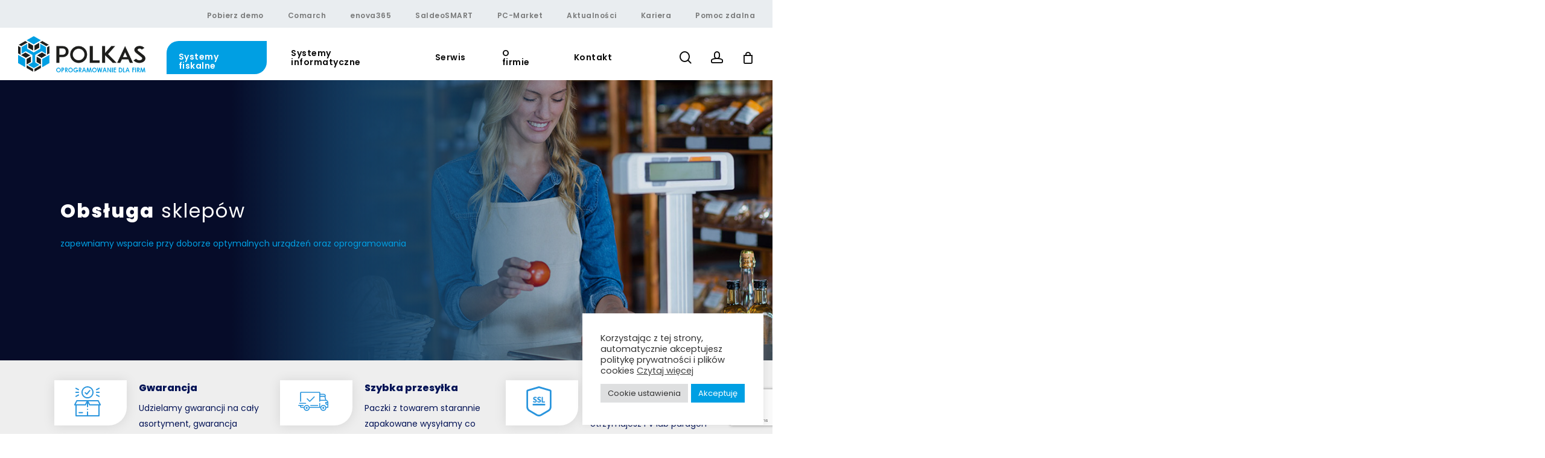

--- FILE ---
content_type: text/html; charset=UTF-8
request_url: https://polkas.pl/systemy-fiskalne/
body_size: 39061
content:






<!doctype html>
<html lang="pl-PL" prefix="og: https://ogp.me/ns#" class="no-js">
<head>
	<meta charset="UTF-8">
	<meta name="viewport" content="width=device-width, initial-scale=1, maximum-scale=1, user-scalable=0" />	<style>img:is([sizes="auto" i], [sizes^="auto," i]) { contain-intrinsic-size: 3000px 1500px }</style>
	
<!-- Optymalizacja wyszukiwarek według Rank Math - https://rankmath.com/ -->
<title>Systemy fiskalne - POLKAS oprogramowanie dla firm</title>
<meta name="description" content="Paczki z towarem starannie zapakowane wysyłamy co dzień!"/>
<meta name="robots" content="follow, index, max-snippet:-1, max-video-preview:-1, max-image-preview:large"/>
<link rel="canonical" href="https://polkas.pl/systemy-fiskalne/" />
<meta property="og:locale" content="pl_PL" />
<meta property="og:type" content="article" />
<meta property="og:title" content="Systemy fiskalne - POLKAS oprogramowanie dla firm" />
<meta property="og:description" content="Paczki z towarem starannie zapakowane wysyłamy co dzień!" />
<meta property="og:url" content="https://polkas.pl/systemy-fiskalne/" />
<meta property="og:site_name" content="POLKAS oprogramowanie dla firm" />
<meta property="og:updated_time" content="2023-12-04T16:04:44+01:00" />
<meta property="article:published_time" content="2021-10-25T08:30:37+02:00" />
<meta property="article:modified_time" content="2023-12-04T16:04:44+01:00" />
<meta name="twitter:card" content="summary_large_image" />
<meta name="twitter:title" content="Systemy fiskalne - POLKAS oprogramowanie dla firm" />
<meta name="twitter:description" content="Paczki z towarem starannie zapakowane wysyłamy co dzień!" />
<meta name="twitter:label1" content="Czas czytania" />
<meta name="twitter:data1" content="22 minuty" />
<script type="application/ld+json" class="rank-math-schema">{"@context":"https://schema.org","@graph":[{"@type":"Organization","@id":"https://polkas.pl/#organization","name":"POLKAS oprogramowanie dla firm","url":"https://polkas.pl"},{"@type":"WebSite","@id":"https://polkas.pl/#website","url":"https://polkas.pl","name":"POLKAS oprogramowanie dla firm","publisher":{"@id":"https://polkas.pl/#organization"},"inLanguage":"pl-PL"},{"@type":"WebPage","@id":"https://polkas.pl/systemy-fiskalne/#webpage","url":"https://polkas.pl/systemy-fiskalne/","name":"Systemy fiskalne - POLKAS oprogramowanie dla firm","datePublished":"2021-10-25T08:30:37+02:00","dateModified":"2023-12-04T16:04:44+01:00","isPartOf":{"@id":"https://polkas.pl/#website"},"inLanguage":"pl-PL"},{"@type":"Person","@id":"https://polkas.pl/author/superadmin/","name":"SuperAdmin","url":"https://polkas.pl/author/superadmin/","image":{"@type":"ImageObject","@id":"https://secure.gravatar.com/avatar/7bbe954755ad804d4f65bf53052a506c?s=96&amp;d=mm&amp;r=g","url":"https://secure.gravatar.com/avatar/7bbe954755ad804d4f65bf53052a506c?s=96&amp;d=mm&amp;r=g","caption":"SuperAdmin","inLanguage":"pl-PL"},"sameAs":["http://polkas.pl"],"worksFor":{"@id":"https://polkas.pl/#organization"}},{"@type":"Article","headline":"Systemy fiskalne - POLKAS oprogramowanie dla firm","datePublished":"2021-10-25T08:30:37+02:00","dateModified":"2023-12-04T16:04:44+01:00","author":{"@id":"https://polkas.pl/author/superadmin/","name":"SuperAdmin"},"publisher":{"@id":"https://polkas.pl/#organization"},"description":"Paczki z towarem starannie zapakowane wysy\u0142amy co dzie\u0144!","name":"Systemy fiskalne - POLKAS oprogramowanie dla firm","@id":"https://polkas.pl/systemy-fiskalne/#richSnippet","isPartOf":{"@id":"https://polkas.pl/systemy-fiskalne/#webpage"},"inLanguage":"pl-PL","mainEntityOfPage":{"@id":"https://polkas.pl/systemy-fiskalne/#webpage"}}]}</script>
<!-- /Wtyczka Rank Math WordPress SEO -->

<link rel='dns-prefetch' href='//fonts.googleapis.com' />
<link rel="alternate" type="application/rss+xml" title="POLKAS oprogramowanie dla firm &raquo; Kanał z wpisami" href="https://polkas.pl/feed/" />
<link rel="alternate" type="application/rss+xml" title="POLKAS oprogramowanie dla firm &raquo; Kanał z komentarzami" href="https://polkas.pl/comments/feed/" />
<script type="text/javascript">
/* <![CDATA[ */
window._wpemojiSettings = {"baseUrl":"https:\/\/s.w.org\/images\/core\/emoji\/15.0.3\/72x72\/","ext":".png","svgUrl":"https:\/\/s.w.org\/images\/core\/emoji\/15.0.3\/svg\/","svgExt":".svg","source":{"concatemoji":"https:\/\/polkas.pl\/wp-includes\/js\/wp-emoji-release.min.js?ver=6.7.4"}};
/*! This file is auto-generated */
!function(i,n){var o,s,e;function c(e){try{var t={supportTests:e,timestamp:(new Date).valueOf()};sessionStorage.setItem(o,JSON.stringify(t))}catch(e){}}function p(e,t,n){e.clearRect(0,0,e.canvas.width,e.canvas.height),e.fillText(t,0,0);var t=new Uint32Array(e.getImageData(0,0,e.canvas.width,e.canvas.height).data),r=(e.clearRect(0,0,e.canvas.width,e.canvas.height),e.fillText(n,0,0),new Uint32Array(e.getImageData(0,0,e.canvas.width,e.canvas.height).data));return t.every(function(e,t){return e===r[t]})}function u(e,t,n){switch(t){case"flag":return n(e,"\ud83c\udff3\ufe0f\u200d\u26a7\ufe0f","\ud83c\udff3\ufe0f\u200b\u26a7\ufe0f")?!1:!n(e,"\ud83c\uddfa\ud83c\uddf3","\ud83c\uddfa\u200b\ud83c\uddf3")&&!n(e,"\ud83c\udff4\udb40\udc67\udb40\udc62\udb40\udc65\udb40\udc6e\udb40\udc67\udb40\udc7f","\ud83c\udff4\u200b\udb40\udc67\u200b\udb40\udc62\u200b\udb40\udc65\u200b\udb40\udc6e\u200b\udb40\udc67\u200b\udb40\udc7f");case"emoji":return!n(e,"\ud83d\udc26\u200d\u2b1b","\ud83d\udc26\u200b\u2b1b")}return!1}function f(e,t,n){var r="undefined"!=typeof WorkerGlobalScope&&self instanceof WorkerGlobalScope?new OffscreenCanvas(300,150):i.createElement("canvas"),a=r.getContext("2d",{willReadFrequently:!0}),o=(a.textBaseline="top",a.font="600 32px Arial",{});return e.forEach(function(e){o[e]=t(a,e,n)}),o}function t(e){var t=i.createElement("script");t.src=e,t.defer=!0,i.head.appendChild(t)}"undefined"!=typeof Promise&&(o="wpEmojiSettingsSupports",s=["flag","emoji"],n.supports={everything:!0,everythingExceptFlag:!0},e=new Promise(function(e){i.addEventListener("DOMContentLoaded",e,{once:!0})}),new Promise(function(t){var n=function(){try{var e=JSON.parse(sessionStorage.getItem(o));if("object"==typeof e&&"number"==typeof e.timestamp&&(new Date).valueOf()<e.timestamp+604800&&"object"==typeof e.supportTests)return e.supportTests}catch(e){}return null}();if(!n){if("undefined"!=typeof Worker&&"undefined"!=typeof OffscreenCanvas&&"undefined"!=typeof URL&&URL.createObjectURL&&"undefined"!=typeof Blob)try{var e="postMessage("+f.toString()+"("+[JSON.stringify(s),u.toString(),p.toString()].join(",")+"));",r=new Blob([e],{type:"text/javascript"}),a=new Worker(URL.createObjectURL(r),{name:"wpTestEmojiSupports"});return void(a.onmessage=function(e){c(n=e.data),a.terminate(),t(n)})}catch(e){}c(n=f(s,u,p))}t(n)}).then(function(e){for(var t in e)n.supports[t]=e[t],n.supports.everything=n.supports.everything&&n.supports[t],"flag"!==t&&(n.supports.everythingExceptFlag=n.supports.everythingExceptFlag&&n.supports[t]);n.supports.everythingExceptFlag=n.supports.everythingExceptFlag&&!n.supports.flag,n.DOMReady=!1,n.readyCallback=function(){n.DOMReady=!0}}).then(function(){return e}).then(function(){var e;n.supports.everything||(n.readyCallback(),(e=n.source||{}).concatemoji?t(e.concatemoji):e.wpemoji&&e.twemoji&&(t(e.twemoji),t(e.wpemoji)))}))}((window,document),window._wpemojiSettings);
/* ]]> */
</script>
<style id='wp-emoji-styles-inline-css' type='text/css'>

	img.wp-smiley, img.emoji {
		display: inline !important;
		border: none !important;
		box-shadow: none !important;
		height: 1em !important;
		width: 1em !important;
		margin: 0 0.07em !important;
		vertical-align: -0.1em !important;
		background: none !important;
		padding: 0 !important;
	}
</style>
<link rel='stylesheet' id='wp-block-library-css' href='https://polkas.pl/wp-includes/css/dist/block-library/style.min.css?ver=6.7.4' type='text/css' media='all' />
<style id='safe-svg-svg-icon-style-inline-css' type='text/css'>
.safe-svg-cover{text-align:center}.safe-svg-cover .safe-svg-inside{display:inline-block;max-width:100%}.safe-svg-cover svg{fill:currentColor;height:100%;max-height:100%;max-width:100%;width:100%}

</style>
<link rel='stylesheet' id='nta-css-popup-css' href='https://polkas.pl/wp-content/plugins/whatsapp-for-wordpress/assets/dist/css/style.css?ver=6.7.4' type='text/css' media='all' />
<style id='global-styles-inline-css' type='text/css'>
:root{--wp--preset--aspect-ratio--square: 1;--wp--preset--aspect-ratio--4-3: 4/3;--wp--preset--aspect-ratio--3-4: 3/4;--wp--preset--aspect-ratio--3-2: 3/2;--wp--preset--aspect-ratio--2-3: 2/3;--wp--preset--aspect-ratio--16-9: 16/9;--wp--preset--aspect-ratio--9-16: 9/16;--wp--preset--color--black: #000000;--wp--preset--color--cyan-bluish-gray: #abb8c3;--wp--preset--color--white: #ffffff;--wp--preset--color--pale-pink: #f78da7;--wp--preset--color--vivid-red: #cf2e2e;--wp--preset--color--luminous-vivid-orange: #ff6900;--wp--preset--color--luminous-vivid-amber: #fcb900;--wp--preset--color--light-green-cyan: #7bdcb5;--wp--preset--color--vivid-green-cyan: #00d084;--wp--preset--color--pale-cyan-blue: #8ed1fc;--wp--preset--color--vivid-cyan-blue: #0693e3;--wp--preset--color--vivid-purple: #9b51e0;--wp--preset--gradient--vivid-cyan-blue-to-vivid-purple: linear-gradient(135deg,rgba(6,147,227,1) 0%,rgb(155,81,224) 100%);--wp--preset--gradient--light-green-cyan-to-vivid-green-cyan: linear-gradient(135deg,rgb(122,220,180) 0%,rgb(0,208,130) 100%);--wp--preset--gradient--luminous-vivid-amber-to-luminous-vivid-orange: linear-gradient(135deg,rgba(252,185,0,1) 0%,rgba(255,105,0,1) 100%);--wp--preset--gradient--luminous-vivid-orange-to-vivid-red: linear-gradient(135deg,rgba(255,105,0,1) 0%,rgb(207,46,46) 100%);--wp--preset--gradient--very-light-gray-to-cyan-bluish-gray: linear-gradient(135deg,rgb(238,238,238) 0%,rgb(169,184,195) 100%);--wp--preset--gradient--cool-to-warm-spectrum: linear-gradient(135deg,rgb(74,234,220) 0%,rgb(151,120,209) 20%,rgb(207,42,186) 40%,rgb(238,44,130) 60%,rgb(251,105,98) 80%,rgb(254,248,76) 100%);--wp--preset--gradient--blush-light-purple: linear-gradient(135deg,rgb(255,206,236) 0%,rgb(152,150,240) 100%);--wp--preset--gradient--blush-bordeaux: linear-gradient(135deg,rgb(254,205,165) 0%,rgb(254,45,45) 50%,rgb(107,0,62) 100%);--wp--preset--gradient--luminous-dusk: linear-gradient(135deg,rgb(255,203,112) 0%,rgb(199,81,192) 50%,rgb(65,88,208) 100%);--wp--preset--gradient--pale-ocean: linear-gradient(135deg,rgb(255,245,203) 0%,rgb(182,227,212) 50%,rgb(51,167,181) 100%);--wp--preset--gradient--electric-grass: linear-gradient(135deg,rgb(202,248,128) 0%,rgb(113,206,126) 100%);--wp--preset--gradient--midnight: linear-gradient(135deg,rgb(2,3,129) 0%,rgb(40,116,252) 100%);--wp--preset--font-size--small: 13px;--wp--preset--font-size--medium: 20px;--wp--preset--font-size--large: 36px;--wp--preset--font-size--x-large: 42px;--wp--preset--spacing--20: 0.44rem;--wp--preset--spacing--30: 0.67rem;--wp--preset--spacing--40: 1rem;--wp--preset--spacing--50: 1.5rem;--wp--preset--spacing--60: 2.25rem;--wp--preset--spacing--70: 3.38rem;--wp--preset--spacing--80: 5.06rem;--wp--preset--shadow--natural: 6px 6px 9px rgba(0, 0, 0, 0.2);--wp--preset--shadow--deep: 12px 12px 50px rgba(0, 0, 0, 0.4);--wp--preset--shadow--sharp: 6px 6px 0px rgba(0, 0, 0, 0.2);--wp--preset--shadow--outlined: 6px 6px 0px -3px rgba(255, 255, 255, 1), 6px 6px rgba(0, 0, 0, 1);--wp--preset--shadow--crisp: 6px 6px 0px rgba(0, 0, 0, 1);}:root { --wp--style--global--content-size: 1300px;--wp--style--global--wide-size: 1300px; }:where(body) { margin: 0; }.wp-site-blocks > .alignleft { float: left; margin-right: 2em; }.wp-site-blocks > .alignright { float: right; margin-left: 2em; }.wp-site-blocks > .aligncenter { justify-content: center; margin-left: auto; margin-right: auto; }:where(.is-layout-flex){gap: 0.5em;}:where(.is-layout-grid){gap: 0.5em;}.is-layout-flow > .alignleft{float: left;margin-inline-start: 0;margin-inline-end: 2em;}.is-layout-flow > .alignright{float: right;margin-inline-start: 2em;margin-inline-end: 0;}.is-layout-flow > .aligncenter{margin-left: auto !important;margin-right: auto !important;}.is-layout-constrained > .alignleft{float: left;margin-inline-start: 0;margin-inline-end: 2em;}.is-layout-constrained > .alignright{float: right;margin-inline-start: 2em;margin-inline-end: 0;}.is-layout-constrained > .aligncenter{margin-left: auto !important;margin-right: auto !important;}.is-layout-constrained > :where(:not(.alignleft):not(.alignright):not(.alignfull)){max-width: var(--wp--style--global--content-size);margin-left: auto !important;margin-right: auto !important;}.is-layout-constrained > .alignwide{max-width: var(--wp--style--global--wide-size);}body .is-layout-flex{display: flex;}.is-layout-flex{flex-wrap: wrap;align-items: center;}.is-layout-flex > :is(*, div){margin: 0;}body .is-layout-grid{display: grid;}.is-layout-grid > :is(*, div){margin: 0;}body{padding-top: 0px;padding-right: 0px;padding-bottom: 0px;padding-left: 0px;}:root :where(.wp-element-button, .wp-block-button__link){background-color: #32373c;border-width: 0;color: #fff;font-family: inherit;font-size: inherit;line-height: inherit;padding: calc(0.667em + 2px) calc(1.333em + 2px);text-decoration: none;}.has-black-color{color: var(--wp--preset--color--black) !important;}.has-cyan-bluish-gray-color{color: var(--wp--preset--color--cyan-bluish-gray) !important;}.has-white-color{color: var(--wp--preset--color--white) !important;}.has-pale-pink-color{color: var(--wp--preset--color--pale-pink) !important;}.has-vivid-red-color{color: var(--wp--preset--color--vivid-red) !important;}.has-luminous-vivid-orange-color{color: var(--wp--preset--color--luminous-vivid-orange) !important;}.has-luminous-vivid-amber-color{color: var(--wp--preset--color--luminous-vivid-amber) !important;}.has-light-green-cyan-color{color: var(--wp--preset--color--light-green-cyan) !important;}.has-vivid-green-cyan-color{color: var(--wp--preset--color--vivid-green-cyan) !important;}.has-pale-cyan-blue-color{color: var(--wp--preset--color--pale-cyan-blue) !important;}.has-vivid-cyan-blue-color{color: var(--wp--preset--color--vivid-cyan-blue) !important;}.has-vivid-purple-color{color: var(--wp--preset--color--vivid-purple) !important;}.has-black-background-color{background-color: var(--wp--preset--color--black) !important;}.has-cyan-bluish-gray-background-color{background-color: var(--wp--preset--color--cyan-bluish-gray) !important;}.has-white-background-color{background-color: var(--wp--preset--color--white) !important;}.has-pale-pink-background-color{background-color: var(--wp--preset--color--pale-pink) !important;}.has-vivid-red-background-color{background-color: var(--wp--preset--color--vivid-red) !important;}.has-luminous-vivid-orange-background-color{background-color: var(--wp--preset--color--luminous-vivid-orange) !important;}.has-luminous-vivid-amber-background-color{background-color: var(--wp--preset--color--luminous-vivid-amber) !important;}.has-light-green-cyan-background-color{background-color: var(--wp--preset--color--light-green-cyan) !important;}.has-vivid-green-cyan-background-color{background-color: var(--wp--preset--color--vivid-green-cyan) !important;}.has-pale-cyan-blue-background-color{background-color: var(--wp--preset--color--pale-cyan-blue) !important;}.has-vivid-cyan-blue-background-color{background-color: var(--wp--preset--color--vivid-cyan-blue) !important;}.has-vivid-purple-background-color{background-color: var(--wp--preset--color--vivid-purple) !important;}.has-black-border-color{border-color: var(--wp--preset--color--black) !important;}.has-cyan-bluish-gray-border-color{border-color: var(--wp--preset--color--cyan-bluish-gray) !important;}.has-white-border-color{border-color: var(--wp--preset--color--white) !important;}.has-pale-pink-border-color{border-color: var(--wp--preset--color--pale-pink) !important;}.has-vivid-red-border-color{border-color: var(--wp--preset--color--vivid-red) !important;}.has-luminous-vivid-orange-border-color{border-color: var(--wp--preset--color--luminous-vivid-orange) !important;}.has-luminous-vivid-amber-border-color{border-color: var(--wp--preset--color--luminous-vivid-amber) !important;}.has-light-green-cyan-border-color{border-color: var(--wp--preset--color--light-green-cyan) !important;}.has-vivid-green-cyan-border-color{border-color: var(--wp--preset--color--vivid-green-cyan) !important;}.has-pale-cyan-blue-border-color{border-color: var(--wp--preset--color--pale-cyan-blue) !important;}.has-vivid-cyan-blue-border-color{border-color: var(--wp--preset--color--vivid-cyan-blue) !important;}.has-vivid-purple-border-color{border-color: var(--wp--preset--color--vivid-purple) !important;}.has-vivid-cyan-blue-to-vivid-purple-gradient-background{background: var(--wp--preset--gradient--vivid-cyan-blue-to-vivid-purple) !important;}.has-light-green-cyan-to-vivid-green-cyan-gradient-background{background: var(--wp--preset--gradient--light-green-cyan-to-vivid-green-cyan) !important;}.has-luminous-vivid-amber-to-luminous-vivid-orange-gradient-background{background: var(--wp--preset--gradient--luminous-vivid-amber-to-luminous-vivid-orange) !important;}.has-luminous-vivid-orange-to-vivid-red-gradient-background{background: var(--wp--preset--gradient--luminous-vivid-orange-to-vivid-red) !important;}.has-very-light-gray-to-cyan-bluish-gray-gradient-background{background: var(--wp--preset--gradient--very-light-gray-to-cyan-bluish-gray) !important;}.has-cool-to-warm-spectrum-gradient-background{background: var(--wp--preset--gradient--cool-to-warm-spectrum) !important;}.has-blush-light-purple-gradient-background{background: var(--wp--preset--gradient--blush-light-purple) !important;}.has-blush-bordeaux-gradient-background{background: var(--wp--preset--gradient--blush-bordeaux) !important;}.has-luminous-dusk-gradient-background{background: var(--wp--preset--gradient--luminous-dusk) !important;}.has-pale-ocean-gradient-background{background: var(--wp--preset--gradient--pale-ocean) !important;}.has-electric-grass-gradient-background{background: var(--wp--preset--gradient--electric-grass) !important;}.has-midnight-gradient-background{background: var(--wp--preset--gradient--midnight) !important;}.has-small-font-size{font-size: var(--wp--preset--font-size--small) !important;}.has-medium-font-size{font-size: var(--wp--preset--font-size--medium) !important;}.has-large-font-size{font-size: var(--wp--preset--font-size--large) !important;}.has-x-large-font-size{font-size: var(--wp--preset--font-size--x-large) !important;}
:where(.wp-block-post-template.is-layout-flex){gap: 1.25em;}:where(.wp-block-post-template.is-layout-grid){gap: 1.25em;}
:where(.wp-block-columns.is-layout-flex){gap: 2em;}:where(.wp-block-columns.is-layout-grid){gap: 2em;}
:root :where(.wp-block-pullquote){font-size: 1.5em;line-height: 1.6;}
</style>
<link rel='stylesheet' id='contact-form-7-css' href='https://polkas.pl/wp-content/plugins/contact-form-7/includes/css/styles.css?ver=6.1.2' type='text/css' media='all' />
<link rel='stylesheet' id='cookie-law-info-css' href='https://polkas.pl/wp-content/plugins/cookie-law-info/legacy/public/css/cookie-law-info-public.css?ver=3.3.5' type='text/css' media='all' />
<link rel='stylesheet' id='cookie-law-info-gdpr-css' href='https://polkas.pl/wp-content/plugins/cookie-law-info/legacy/public/css/cookie-law-info-gdpr.css?ver=3.3.5' type='text/css' media='all' />
<link rel='stylesheet' id='wpa-css-css' href='https://polkas.pl/wp-content/plugins/honeypot/includes/css/wpa.css?ver=2.3.03' type='text/css' media='all' />
<link rel='stylesheet' id='nectar-slider-css' href='https://polkas.pl/wp-content/plugins/salient-nectar-slider/css/nectar-slider.css?ver=1.7.7' type='text/css' media='all' />
<link rel='stylesheet' id='wqoecf-front-style.css-css' href='https://polkas.pl/wp-content/plugins/woo-quote-or-enquiry-contact-form-7/assets/css/wqoecf-front-style.css?ver=2.7' type='text/css' media='all' />
<link rel='stylesheet' id='woocommerce-layout-css' href='https://polkas.pl/wp-content/plugins/woocommerce/assets/css/woocommerce-layout.css?ver=10.2.3' type='text/css' media='all' />
<link rel='stylesheet' id='woocommerce-smallscreen-css' href='https://polkas.pl/wp-content/plugins/woocommerce/assets/css/woocommerce-smallscreen.css?ver=10.2.3' type='text/css' media='only screen and (max-width: 768px)' />
<link rel='stylesheet' id='woocommerce-general-css' href='https://polkas.pl/wp-content/plugins/woocommerce/assets/css/woocommerce.css?ver=10.2.3' type='text/css' media='all' />
<style id='woocommerce-inline-inline-css' type='text/css'>
.woocommerce form .form-row .required { visibility: visible; }
</style>
<link rel='stylesheet' id='brands-styles-css' href='https://polkas.pl/wp-content/plugins/woocommerce/assets/css/brands.css?ver=10.2.3' type='text/css' media='all' />
<link rel='stylesheet' id='dgwt-wcas-style-css' href='https://polkas.pl/wp-content/plugins/ajax-search-for-woocommerce/assets/css/style.min.css?ver=1.31.0' type='text/css' media='all' />
<link rel='stylesheet' id='parent-style-css' href='https://polkas.pl/wp-content/themes/salient/style.css?ver=6.7.4' type='text/css' media='all' />
<link rel='stylesheet' id='font-awesome-css' href='https://polkas.pl/wp-content/themes/salient/css/font-awesome-legacy.min.css?ver=4.7.1' type='text/css' media='all' />
<link rel='stylesheet' id='salient-grid-system-css' href='https://polkas.pl/wp-content/themes/salient/css/build/grid-system.css?ver=17.0.4' type='text/css' media='all' />
<link rel='stylesheet' id='main-styles-css' href='https://polkas.pl/wp-content/themes/salient/css/build/style.css?ver=17.0.4' type='text/css' media='all' />
<style id='main-styles-inline-css' type='text/css'>
html body[data-header-resize="1"] .container-wrap, 
			html body[data-header-format="left-header"][data-header-resize="0"] .container-wrap, 
			html body[data-header-resize="0"] .container-wrap, 
			body[data-header-format="left-header"][data-header-resize="0"] .container-wrap { 
				padding-top: 0; 
			} 
			.main-content > .row > #breadcrumbs.yoast { 
				padding: 20px 0; 
			}
</style>
<link rel='stylesheet' id='nectar-header-secondary-nav-css' href='https://polkas.pl/wp-content/themes/salient/css/build/header/header-secondary-nav.css?ver=17.0.4' type='text/css' media='all' />
<link rel='stylesheet' id='nectar-element-testimonial-css' href='https://polkas.pl/wp-content/themes/salient/css/build/elements/element-testimonial.css?ver=17.0.4' type='text/css' media='all' />
<link rel='stylesheet' id='nectar-element-tabbed-section-css' href='https://polkas.pl/wp-content/themes/salient/css/build/elements/element-tabbed-section.css?ver=17.0.4' type='text/css' media='all' />
<link rel='stylesheet' id='nectar-element-milestone-css' href='https://polkas.pl/wp-content/themes/salient/css/build/elements/element-milestone.css?ver=17.0.4' type='text/css' media='all' />
<link rel='stylesheet' id='nectar-element-icon-with-text-css' href='https://polkas.pl/wp-content/themes/salient/css/build/elements/element-icon-with-text.css?ver=17.0.4' type='text/css' media='all' />
<link rel='stylesheet' id='nectar-element-recent-posts-css' href='https://polkas.pl/wp-content/themes/salient/css/build/elements/element-recent-posts.css?ver=17.0.4' type='text/css' media='all' />
<link rel='stylesheet' id='nectar-cf7-css' href='https://polkas.pl/wp-content/themes/salient/css/build/third-party/cf7.css?ver=17.0.4' type='text/css' media='all' />
<link rel='stylesheet' id='nectar_default_font_open_sans-css' href='https://fonts.googleapis.com/css?family=Open+Sans%3A300%2C400%2C600%2C700&#038;subset=latin%2Clatin-ext' type='text/css' media='all' />
<link rel='stylesheet' id='nectar-blog-masonry-core-css' href='https://polkas.pl/wp-content/themes/salient/css/build/blog/masonry-core.css?ver=17.0.4' type='text/css' media='all' />
<link rel='stylesheet' id='nectar-blog-masonry-classic-enhanced-css' href='https://polkas.pl/wp-content/themes/salient/css/build/blog/masonry-classic-enhanced.css?ver=17.0.4' type='text/css' media='all' />
<link rel='stylesheet' id='responsive-css' href='https://polkas.pl/wp-content/themes/salient/css/build/responsive.css?ver=17.0.4' type='text/css' media='all' />
<link rel='stylesheet' id='nectar-product-style-classic-css' href='https://polkas.pl/wp-content/themes/salient/css/build/third-party/woocommerce/product-style-classic.css?ver=17.0.4' type='text/css' media='all' />
<link rel='stylesheet' id='woocommerce-css' href='https://polkas.pl/wp-content/themes/salient/css/build/woocommerce.css?ver=17.0.4' type='text/css' media='all' />
<link rel='stylesheet' id='nectar-flickity-css' href='https://polkas.pl/wp-content/themes/salient/css/build/plugins/flickity.css?ver=17.0.4' type='text/css' media='all' />
<link rel='stylesheet' id='skin-material-css' href='https://polkas.pl/wp-content/themes/salient/css/build/skin-material.css?ver=17.0.4' type='text/css' media='all' />
<link rel='stylesheet' id='salient-wp-menu-dynamic-css' href='https://polkas.pl/wp-content/uploads/salient/menu-dynamic.css?ver=93774' type='text/css' media='all' />
<link rel='stylesheet' id='flexible-shipping-free-shipping-css' href='https://polkas.pl/wp-content/plugins/flexible-shipping/assets/dist/css/free-shipping.css?ver=6.4.0.2' type='text/css' media='all' />
<link rel='stylesheet' id='nectar-widget-posts-css' href='https://polkas.pl/wp-content/themes/salient/css/build/elements/widget-nectar-posts.css?ver=17.0.4' type='text/css' media='all' />
<link rel='stylesheet' id='payu-gateway-css' href='https://polkas.pl/wp-content/plugins/woo-payu-payment-gateway/assets/css/payu-gateway.css?ver=2.8.0' type='text/css' media='all' />
<link rel='stylesheet' id='js_composer_front-css' href='https://polkas.pl/wp-content/themes/salient/css/build/plugins/js_composer.css?ver=17.0.4' type='text/css' media='all' />
<link rel='stylesheet' id='child-style-css' href='https://polkas.pl/wp-content/themes/salient-child/style.css?ver=6.7.4' type='text/css' media='all' />
<link rel='stylesheet' id='cf7cf-style-css' href='https://polkas.pl/wp-content/plugins/cf7-conditional-fields/style.css?ver=2.6.4' type='text/css' media='all' />
<link rel='stylesheet' id='dynamic-css-css' href='https://polkas.pl/wp-content/themes/salient/css/salient-dynamic-styles.css?ver=71803' type='text/css' media='all' />
<style id='dynamic-css-inline-css' type='text/css'>
@media only screen and (min-width:1000px){body #ajax-content-wrap.no-scroll{min-height:calc(100vh - 118px);height:calc(100vh - 118px)!important;}}@media only screen and (min-width:1000px){#page-header-wrap.fullscreen-header,#page-header-wrap.fullscreen-header #page-header-bg,html:not(.nectar-box-roll-loaded) .nectar-box-roll > #page-header-bg.fullscreen-header,.nectar_fullscreen_zoom_recent_projects,#nectar_fullscreen_rows:not(.afterLoaded) > div{height:calc(100vh - 117px);}.wpb_row.vc_row-o-full-height.top-level,.wpb_row.vc_row-o-full-height.top-level > .col.span_12{min-height:calc(100vh - 117px);}html:not(.nectar-box-roll-loaded) .nectar-box-roll > #page-header-bg.fullscreen-header{top:118px;}.nectar-slider-wrap[data-fullscreen="true"]:not(.loaded),.nectar-slider-wrap[data-fullscreen="true"]:not(.loaded) .swiper-container{height:calc(100vh - 116px)!important;}.admin-bar .nectar-slider-wrap[data-fullscreen="true"]:not(.loaded),.admin-bar .nectar-slider-wrap[data-fullscreen="true"]:not(.loaded) .swiper-container{height:calc(100vh - 116px - 32px)!important;}}.admin-bar[class*="page-template-template-no-header"] .wpb_row.vc_row-o-full-height.top-level,.admin-bar[class*="page-template-template-no-header"] .wpb_row.vc_row-o-full-height.top-level > .col.span_12{min-height:calc(100vh - 32px);}body[class*="page-template-template-no-header"] .wpb_row.vc_row-o-full-height.top-level,body[class*="page-template-template-no-header"] .wpb_row.vc_row-o-full-height.top-level > .col.span_12{min-height:100vh;}@media only screen and (max-width:999px){.using-mobile-browser #nectar_fullscreen_rows:not(.afterLoaded):not([data-mobile-disable="on"]) > div{height:calc(100vh - 116px);}.using-mobile-browser .wpb_row.vc_row-o-full-height.top-level,.using-mobile-browser .wpb_row.vc_row-o-full-height.top-level > .col.span_12,[data-permanent-transparent="1"].using-mobile-browser .wpb_row.vc_row-o-full-height.top-level,[data-permanent-transparent="1"].using-mobile-browser .wpb_row.vc_row-o-full-height.top-level > .col.span_12{min-height:calc(100vh - 116px);}html:not(.nectar-box-roll-loaded) .nectar-box-roll > #page-header-bg.fullscreen-header,.nectar_fullscreen_zoom_recent_projects,.nectar-slider-wrap[data-fullscreen="true"]:not(.loaded),.nectar-slider-wrap[data-fullscreen="true"]:not(.loaded) .swiper-container,#nectar_fullscreen_rows:not(.afterLoaded):not([data-mobile-disable="on"]) > div{height:calc(100vh - 63px);}.wpb_row.vc_row-o-full-height.top-level,.wpb_row.vc_row-o-full-height.top-level > .col.span_12{min-height:calc(100vh - 63px);}body[data-transparent-header="false"] #ajax-content-wrap.no-scroll{min-height:calc(100vh - 63px);height:calc(100vh - 63px);}}#nectar_fullscreen_rows{background-color:transparent;}.post-type-archive-product.woocommerce .container-wrap,.tax-product_cat.woocommerce .container-wrap{background-color:#f6f6f6;}.woocommerce.single-product #single-meta{position:relative!important;top:0!important;margin:0;left:8px;height:auto;}.woocommerce.single-product #single-meta:after{display:block;content:" ";clear:both;height:1px;}.woocommerce ul.products li.product.material,.woocommerce-page ul.products li.product.material{background-color:#ffffff;}.woocommerce ul.products li.product.minimal .product-wrap,.woocommerce ul.products li.product.minimal .background-color-expand,.woocommerce-page ul.products li.product.minimal .product-wrap,.woocommerce-page ul.products li.product.minimal .background-color-expand{background-color:#ffffff;}.col.padding-3-percent > .vc_column-inner,.col.padding-3-percent > .n-sticky > .vc_column-inner{padding:calc(600px * 0.03);}@media only screen and (max-width:690px){.col.padding-3-percent > .vc_column-inner,.col.padding-3-percent > .n-sticky > .vc_column-inner{padding:calc(100vw * 0.03);}}@media only screen and (min-width:1000px){.col.padding-3-percent > .vc_column-inner,.col.padding-3-percent > .n-sticky > .vc_column-inner{padding:calc((100vw - 180px) * 0.03);}.column_container:not(.vc_col-sm-12) .col.padding-3-percent > .vc_column-inner{padding:calc((100vw - 180px) * 0.015);}}@media only screen and (min-width:1425px){.col.padding-3-percent > .vc_column-inner{padding:calc(1245px * 0.03);}.column_container:not(.vc_col-sm-12) .col.padding-3-percent > .vc_column-inner{padding:calc(1245px * 0.015);}}.full-width-content .col.padding-3-percent > .vc_column-inner{padding:calc(100vw * 0.03);}@media only screen and (max-width:999px){.full-width-content .col.padding-3-percent > .vc_column-inner{padding:calc(100vw * 0.03);}}@media only screen and (min-width:1000px){.full-width-content .column_container:not(.vc_col-sm-12) .col.padding-3-percent > .vc_column-inner{padding:calc(100vw * 0.015);}}#ajax-content-wrap .col[data-padding-pos="top-bottom"]> .vc_column-inner,#ajax-content-wrap .col[data-padding-pos="top-bottom"] > .n-sticky > .vc_column-inner{padding-left:0;padding-right:0}.wpb_column[data-border-radius="20px"],.wpb_column[data-border-radius="20px"] > .vc_column-inner,.wpb_column[data-border-radius="20px"] > .vc_column-inner > .column-link,.wpb_column[data-border-radius="20px"] > .vc_column-inner > .column-bg-overlay-wrap,.wpb_column[data-border-radius="20px"] > .vc_column-inner > .column-image-bg-wrap[data-bg-animation="zoom-out-reveal"],.wpb_column[data-border-radius="20px"] > .vc_column-inner > .column-image-bg-wrap .column-image-bg,.wpb_column[data-border-radius="20px"] > .vc_column-inner > .column-image-bg-wrap[data-n-parallax-bg="true"],.wpb_column[data-border-radius="20px"] > .n-sticky > .vc_column-inner,.wpb_column[data-border-radius="20px"] > .n-sticky > .vc_column-inner > .column-bg-overlay-wrap{border-radius:20px;}.nectar-gradient-text[data-color="extra-color-gradient-1"][data-direction="horizontal"] *{color:#031356;background:linear-gradient(to bottom right,#009fe3,#031356);-webkit-background-clip:text;-webkit-text-fill-color:transparent;background-clip:text;display:inline-block;}body:not(.compose-mode) .testimonial_slider .flickity-slider{position:relative;display:flex;flex-wrap:nowrap;}body:not(.compose-mode) .testimonial_slider .flickity-slider blockquote{flex:0 0 auto;}body .row .tabbed >div:first-of-type{display:block;opacity:1;visibility:visible;position:relative;left:0;}body .tabbed[data-style*="material"][data-color-scheme="accent-color"] .wpb_tabs_nav li a:not(.active-tab):hover{color:#009fe3;}.tabbed[data-style*="material"][data-color-scheme="accent-color"] ul:after,.tabbed[data-style*="material"][data-color-scheme="accent-color"] ul li .active-tab{background-color:#009fe3;}.tabbed[data-style*="material"][data-color-scheme="accent-color"] ul li .active-tab:after{box-shadow:0 18px 50px #009fe3;}.tabbed[data-style*="material"] .wpb_tabs_nav li i{transition:none;}.tabbed[data-style*="material"] .wpb_tabs_nav li i,.tabbed[data-style*="material"] .wpb_tabs_nav li svg{display:block;text-align:center;margin:0 0 8px 0;font-size:32px;}.tabbed[data-style*="material"] .wpb_tabs_nav{margin-bottom:65px;}.tabbed[data-style*="material"] .wpb_tabs_nav li{float:none;display:inline-block;}.tabbed[data-style*="material"] .wpb_tabs_nav:after,.tabbed[data-style*="material"][data-color-scheme="extra-color-gradient-1"] .wpb_tabs_nav li a:before,.tabbed[data-style*="material"][data-color-scheme="extra-color-gradient-2"] .wpb_tabs_nav li a:before{background-color:#000;display:block;left:0;width:100%;position:absolute;content:"";height:1px;opacity:0.25;visibility:visible;}.tabbed[data-style*="material"] ul:after{opacity:0.3;}.tabbed[data-style*="material"][data-color-scheme="extra-color-gradient-1"] .wpb_tabs_nav li a,.tabbed[data-style*="material"][data-color-scheme="extra-color-gradient-2"] .wpb_tabs_nav li a,.tabbed[data-style*="material"][data-color-scheme="extra-color-gradient-1"] .wpb_tabs_nav li .active-tab,.tabbed[data-style*="material"][data-color-scheme="extra-color-gradient-2"] .wpb_tabs_nav li .active-tab{background-color:transparent;}.tabbed[data-style*="material"][data-color-scheme="extra-color-gradient-1"] .wpb_tabs_nav li a:before,.tabbed[data-style*="material"][data-color-scheme="extra-color-gradient-2"] .wpb_tabs_nav li a:before{height:100%;top:0;opacity:0;transition:all 0.3s cubic-bezier(0.12,0.75,0.4,1);z-index:-1;border-radius:5px 5px 0 0;}.tabbed[data-style*="material"][data-color-scheme="extra-color-gradient-1"] ul li .active-tab:before,.tabbed[data-style*="material"][data-color-scheme="extra-color-gradient-2"] ul li .active-tab:before{opacity:1;}.tabbed[data-style*="material"][data-full-width-line="true"] .wpb_tabs_nav:after{left:50%;right:50%;margin-left:-50vw;margin-right:-50vw;width:100vw;}.tabbed[data-style*="material"] .wpb_tabs_nav li i,.tabbed[data-style*="material"] .wpb_tabs_nav li svg{font-size:22px;margin-top:7px;line-height:22px;height:auto;margin-bottom:5px;width:auto;}.tabbed[data-style*="material"] .wpb_tabs_nav li a:not(.active-tab):hover,body .tabbed[data-style*="material"][data-color-scheme] .wpb_tabs_nav li a:not(.active-tab):hover{color:#000;}.tabbed[data-style*="material"] .wpb_tabs_nav li a:not(.active-tab):hover svg{fill:#000;}.tabbed[data-style*="material"] .wpb_tabs_nav li .active-tab:after{opacity:0.3;}.tabbed[data-style*="material"] .wpb_tabs_nav li a:after{transition:all 0.3s cubic-bezier(0.12,0.75,0.4,1);opacity:0.3;display:block;content:"";width:92%;height:92%;top:4%;left:4%;z-index:-2;position:absolute;}.tabbed[data-style*="material"] .wpb_tabs_nav li svg{margin:0 auto}.span_12.light .tabbed[data-style*="material"] >ul li a:not(.active-tab){color:rgba(255,255,255,0.7);}.span_12.light .tabbed[data-style*="material"] >ul li a:hover{color:rgba(255,255,255,1);}.tabbed[data-icon-size="30"][data-style*="material"] .wpb_tabs_nav li i,.tabbed[data-icon-size="32"][data-style*="material"] .wpb_tabs_nav li i,.tabbed[data-icon-size="34"][data-style*="material"] .wpb_tabs_nav li i,.tabbed[data-icon-size="36"][data-style*="material"] .wpb_tabs_nav li i,.tabbed[data-icon-size="30"][data-style*="material"] .wpb_tabs_nav li svg,.tabbed[data-icon-size="32"][data-style*="material"] .wpb_tabs_nav li svg,.tabbed[data-icon-size="34"][data-style*="material"] .wpb_tabs_nav li svg,.tabbed[data-icon-size="36"][data-style*="material"] .wpb_tabs_nav li svg{margin-top:10px;margin-bottom:10px;}.tabbed[data-style="material"] .wpb_tabs_nav li a{transition:all 0.3s cubic-bezier(0.12,0.75,0.4,1);padding-top:13px;padding-bottom:13px;border:none;border-radius:5px 5px 0 0;}.tabbed[data-style="material"] >ul li a:not(.active-tab){background-color:transparent;}@media only screen and (max-width :690px){.tabbed[data-style*="material"] ul:after{display:none;}.tabbed[data-style="material"] .wpb_tabs_nav li a,.tabbed[data-style="material"] .wpb_tabs_nav li{display:block;text-align:center;}.tabbed[data-style="material"] ul li a,.tabbed[data-style*="material"][data-color-scheme="extra-color-gradient-1"] ul li a:before,.tabbed[data-style*="material"][data-color-scheme="extra-color-gradient-2"] ul li a:before{border-radius:5px;}}.col.padding-1-percent > .vc_column-inner,.col.padding-1-percent > .n-sticky > .vc_column-inner{padding:calc(600px * 0.01);}@media only screen and (max-width:690px){.col.padding-1-percent > .vc_column-inner,.col.padding-1-percent > .n-sticky > .vc_column-inner{padding:calc(100vw * 0.01);}}@media only screen and (min-width:1000px){.col.padding-1-percent > .vc_column-inner,.col.padding-1-percent > .n-sticky > .vc_column-inner{padding:calc((100vw - 180px) * 0.01);}.column_container:not(.vc_col-sm-12) .col.padding-1-percent > .vc_column-inner{padding:calc((100vw - 180px) * 0.005);}}@media only screen and (min-width:1425px){.col.padding-1-percent > .vc_column-inner{padding:calc(1245px * 0.01);}.column_container:not(.vc_col-sm-12) .col.padding-1-percent > .vc_column-inner{padding:calc(1245px * 0.005);}}.full-width-content .col.padding-1-percent > .vc_column-inner{padding:calc(100vw * 0.01);}@media only screen and (max-width:999px){.full-width-content .col.padding-1-percent > .vc_column-inner{padding:calc(100vw * 0.01);}}@media only screen and (min-width:1000px){.full-width-content .column_container:not(.vc_col-sm-12) .col.padding-1-percent > .vc_column-inner{padding:calc(100vw * 0.005);}}.col.padding-13-percent > .vc_column-inner,.col.padding-13-percent > .n-sticky > .vc_column-inner{padding:calc(600px * 0.13);}@media only screen and (max-width:690px){.col.padding-13-percent > .vc_column-inner,.col.padding-13-percent > .n-sticky > .vc_column-inner{padding:calc(100vw * 0.13);}}@media only screen and (min-width:1000px){.col.padding-13-percent > .vc_column-inner,.col.padding-13-percent > .n-sticky > .vc_column-inner{padding:calc((100vw - 180px) * 0.13);}.column_container:not(.vc_col-sm-12) .col.padding-13-percent > .vc_column-inner{padding:calc((100vw - 180px) * 0.065);}}@media only screen and (min-width:1425px){.col.padding-13-percent > .vc_column-inner{padding:calc(1245px * 0.13);}.column_container:not(.vc_col-sm-12) .col.padding-13-percent > .vc_column-inner{padding:calc(1245px * 0.065);}}.full-width-content .col.padding-13-percent > .vc_column-inner{padding:calc(100vw * 0.13);}@media only screen and (max-width:999px){.full-width-content .col.padding-13-percent > .vc_column-inner{padding:calc(100vw * 0.13);}}@media only screen and (min-width:1000px){.full-width-content .column_container:not(.vc_col-sm-12) .col.padding-13-percent > .vc_column-inner{padding:calc(100vw * 0.065);}}.column-image-bg-wrap[data-bg-pos="center center"] .column-image-bg,.container-wrap .main-content .column-image-bg-wrap[data-bg-pos="center center"] .column-image-bg{background-position:center center;}.img-with-aniamtion-wrap[data-max-width="75%"].center .inner{display:inline-block;}.nectar-button.medium{border-radius:3px 3px 3px 3px;padding:10px 15px;font-size:12px;color:#FFF;box-shadow:0 -2px rgba(0,0,0,0.1) inset;}.nectar-button.medium.see-through,.nectar-button.medium.see-through-2,.nectar-button.medium.see-through-3{padding-top:9px;padding-bottom:9px}.nectar-button.medium i.icon-button-arrow{font-size:16px}body[data-button-style^="rounded"] .nectar-button.medium:not(.see-through):not(.see-through-2):not(.see-through-3).has-icon,body[data-button-style^="rounded"] .nectar-button.medium:not(.see-through):not(.see-through-2):not(.see-through-3).tilt.has-icon{padding-left:42px;padding-right:42px}body[data-button-style^="rounded"] .nectar-button.medium:not(.see-through):not(.see-through-2):not(.see-through-3){padding:12px 18px;}.nectar-button.medium.has-icon,.nectar-button.medium.tilt.has-icon{padding-left:42px;padding-right:42px}.wpb_row[data-using-ctc="true"] h1,.wpb_row[data-using-ctc="true"] h2,.wpb_row[data-using-ctc="true"] h3,.wpb_row[data-using-ctc="true"] h4,.wpb_row[data-using-ctc="true"] h5,.wpb_row[data-using-ctc="true"] h6{color:inherit}@media only screen and (max-width:690px){.vc_row.top_padding_phone_35px{padding-top:35px!important;}}@media only screen and (max-width:690px){.vc_row.bottom_padding_phone_25px{padding-bottom:25px!important;}}@media only screen and (max-width:690px){.wpb_column.child_column.top_margin_phone_0px{margin-top:0!important;}}@media only screen and (max-width:690px){.vc_row.bottom_padding_phone_150px{padding-bottom:150px!important;}}@media only screen and (max-width:690px){.vc_row.bottom_padding_phone_35px{padding-bottom:35px!important;}}.screen-reader-text,.nectar-skip-to-content:not(:focus){border:0;clip:rect(1px,1px,1px,1px);clip-path:inset(50%);height:1px;margin:-1px;overflow:hidden;padding:0;position:absolute!important;width:1px;word-wrap:normal!important;}.row .col img:not([srcset]){width:auto;}.row .col img.img-with-animation.nectar-lazy:not([srcset]){width:100%;}
div#header-outer {
    transform: translateY(0%) !important;
}
#header-secondary-outer nav > ul > li > a {
    color: #7b7c7c;
    letter-spacing: 0.5px;
    font-weight: 600;
}
.woocommerce.widget_product_categories ul.product-categories li.current-cat > a {
    font-weight: 600 !important;
    color: #2a95dd !important;
}
.material[data-button-style*="slightly_rounded"] .widget .tagcloud a, 
.material[data-button-style*="slightly_rounded"] #sidebar .widget .tagcloud a {
    border-top-right-radius: 10px !important;
    border-bottom-left-radius: 10px !important;
}
.woocommerce .woocommerce-breadcrumb {
    padding: 0 0 20px 5vw !important;
    margin-bottom: 0px !important;
}
body.material #header-secondary-outer nav >ul >li >a, body.material #header-secondary-outer #social li a {
    margin: 0 20px;
}
.nectar-woo-flickity.related-upsell-carousel {
    padding: 0 5%;
}
.my_sliderLogo img {
    width: 150px !important;
    display: inline-block;
    margin-right: 25px;
}
.my_sliderLogo {
    margin-top: 25px;
}
.my_sliderLogo img:nth-of-type(1) {
    position: relative;
    top: -10px;
}

/*----  Button / Zapytaj o produkt -----*/

.wqoecf-pop-up-box div.wpcf7 > form > p {
    padding-bottom: 0.3em !important;
}
.wqoecf-pop-up-box div.wpcf7 > form > p textarea {
    height: 100px;
}
.wqoecf-pop-up-box {
    overflow-y: scroll !important;
}

.wqoecf-pop-up-box div.wpcf7 > form > p input[type="submit"] {
    margin-bottom: 0 !important;
}

.wqoecf-pop-up-box img.wqoecf_close {
    right: 35px;
    top: 35px;
    max-width: 32px;
}
.wpcf7-form .col.span_6 {
    margin-right: 1%;
    margin-bottom: 1%;
    width: 49%;
}
.wpcf7-form .col.span_6.delMargin {
    margin-right: 0;
    width: 50%;
}
.wpcf7-form-control-wrap textarea {
    max-height: 150px;
}
.wpcf7-form p {
    padding-bottom: 0.5em;
}

.woocommerce a.wqoecf_enquiry_button {
    padding: 12px 30px !important;
    font-weight: 600;
    border-radius: 0;
    margin-bottom: 15px;
    border-bottom-right-radius: 15px;
}
.wqoecf-pop-up-box div.wpcf7 > form > p input[type="submit"] {
  padding: 14px 30px;
  background-color: #009fe3 !important;
  font-weight: 600;
  letter-spacing: 1px;
  border-bottom-right-radius: 15px !important;
}
.woocommerce a.wqoecf_enquiry_button:hover {
    background-color: #ec4b1f !important;
}

.archive .ocm-effect-wrap .ajax-content-wrap .blurred-wrap .container-wrap .main-content > .row {
    display: flex !important;
    flex-direction: row-reverse !important;
}

.archive.category .main-content > .row, .blog .main-content > .row {
    display: flex !important;
    flex-direction: row-reverse !important;
}

.archive .post-area.masonry.span_9, .blog .post-area.masonry.span_9  {
    padding-right: 0;
    margin-right: 0px;
    margin-left: 4%;
}
.header-secondary-outer .sf-menu .menu-item.current-menu-item {
  background-color: white !important;
  border-top-right-radius: 10px;
  height: 30px !important;
}

.woocommerce-account .woocommerce > #customer_login .nectar-form-controls .control {
  font-size: 30px;
}
.woocommerce-account .woocommerce > #customer_login .nectar-form-controls .control.active{
  color: #031356 !important;
}


body.term-oprogramowanie .woocommerce ul.products li.product .product-wrap:hover img.hover-gallery-image {
    opacity: 0 !important;
}
.woocommerce ul.products li.product .product-wrap img.hover-gallery-image {
    opacity: 0 !important;
}
.woocommerce ul.products li.product .woocommerce-loop-product__title {
    text-align: center;
}
small.includes_tax {
    font-size: 11px;
}

@media only screen and (max-width: 1450px) {
    
    .box-iconCompany .boxed h5 {
        font-size: 16px !important;
    }
}

@media only screen and (min-width: 1000px) {
.col.padding-3-percent > .n-sticky > .vc_column-inner {
        padding: calc((100vw - 180px) * 0);
    }
}
.table-mobile{
    white-space: normal !important;
}
}
</style>
<link rel='stylesheet' id='salient-child-style-css' href='https://polkas.pl/wp-content/themes/salient-child/style.css?ver=17.0.4' type='text/css' media='all' />
<link rel='stylesheet' id='redux-google-fonts-salient_redux-css' href='https://fonts.googleapis.com/css?family=Poppins%3A600%2C400%2C800&#038;subset=latin-ext&#038;ver=6.7.4' type='text/css' media='all' />
<script type="text/template" id="tmpl-variation-template">
	<div class="woocommerce-variation-description">{{{ data.variation.variation_description }}}</div>
	<div class="woocommerce-variation-price">{{{ data.variation.price_html }}}</div>
	<div class="woocommerce-variation-availability">{{{ data.variation.availability_html }}}</div>
</script>
<script type="text/template" id="tmpl-unavailable-variation-template">
	<p role="alert">Przepraszamy, ten produkt jest niedostępny. Prosimy wybrać inną kombinację.</p>
</script>
<script type="text/javascript" src="https://polkas.pl/wp-includes/js/dist/hooks.min.js?ver=4d63a3d491d11ffd8ac6" id="wp-hooks-js"></script>
<script type="text/javascript" id="jquery-core-js-extra">
/* <![CDATA[ */
var pysFacebookRest = {"restApiUrl":"https:\/\/polkas.pl\/wp-json\/pys-facebook\/v1\/event","debug":""};
/* ]]> */
</script>
<script type="text/javascript" src="https://polkas.pl/wp-includes/js/jquery/jquery.min.js?ver=3.7.1" id="jquery-core-js"></script>
<script type="text/javascript" src="https://polkas.pl/wp-includes/js/jquery/jquery-migrate.min.js?ver=3.4.1" id="jquery-migrate-js"></script>
<script type="text/javascript" id="cookie-law-info-js-extra">
/* <![CDATA[ */
var Cli_Data = {"nn_cookie_ids":[],"cookielist":[],"non_necessary_cookies":[],"ccpaEnabled":"","ccpaRegionBased":"","ccpaBarEnabled":"","strictlyEnabled":["necessary","obligatoire"],"ccpaType":"gdpr","js_blocking":"1","custom_integration":"","triggerDomRefresh":"","secure_cookies":""};
var cli_cookiebar_settings = {"animate_speed_hide":"500","animate_speed_show":"500","background":"#FFF","border":"#b1a6a6c2","border_on":"","button_1_button_colour":"#009fe3","button_1_button_hover":"#007fb6","button_1_link_colour":"#fff","button_1_as_button":"1","button_1_new_win":"","button_2_button_colour":"#333","button_2_button_hover":"#292929","button_2_link_colour":"#444","button_2_as_button":"","button_2_hidebar":"","button_3_button_colour":"#dedfe0","button_3_button_hover":"#b2b2b3","button_3_link_colour":"#333333","button_3_as_button":"1","button_3_new_win":"","button_4_button_colour":"#dedfe0","button_4_button_hover":"#b2b2b3","button_4_link_colour":"#333333","button_4_as_button":"1","button_7_button_colour":"#009fe3","button_7_button_hover":"#007fb6","button_7_link_colour":"#fff","button_7_as_button":"1","button_7_new_win":"","font_family":"inherit","header_fix":"","notify_animate_hide":"1","notify_animate_show":"","notify_div_id":"#cookie-law-info-bar","notify_position_horizontal":"right","notify_position_vertical":"bottom","scroll_close":"","scroll_close_reload":"","accept_close_reload":"","reject_close_reload":"","showagain_tab":"","showagain_background":"#fff","showagain_border":"#000","showagain_div_id":"#cookie-law-info-again","showagain_x_position":"100px","text":"#333333","show_once_yn":"","show_once":"10000","logging_on":"","as_popup":"","popup_overlay":"1","bar_heading_text":"","cookie_bar_as":"widget","popup_showagain_position":"bottom-right","widget_position":"right"};
var log_object = {"ajax_url":"https:\/\/polkas.pl\/wp-admin\/admin-ajax.php"};
/* ]]> */
</script>
<script type="text/javascript" src="https://polkas.pl/wp-content/plugins/cookie-law-info/legacy/public/js/cookie-law-info-public.js?ver=3.3.5" id="cookie-law-info-js"></script>
<script type="text/javascript" id="say-what-js-js-extra">
/* <![CDATA[ */
var say_what_data = {"replacements":{"woocommerce|Tagi:|":"Bran\u017ca:","woocommerce|Tag: |":"Bran\u017ca"}};
/* ]]> */
</script>
<script type="text/javascript" src="https://polkas.pl/wp-content/plugins/say-what/assets/build/frontend.js?ver=fd31684c45e4d85aeb4e" id="say-what-js-js"></script>
<script type="text/javascript" src="https://polkas.pl/wp-content/plugins/woocommerce/assets/js/jquery-blockui/jquery.blockUI.min.js?ver=2.7.0-wc.10.2.3" id="jquery-blockui-js" defer="defer" data-wp-strategy="defer"></script>
<script type="text/javascript" id="wc-add-to-cart-js-extra">
/* <![CDATA[ */
var wc_add_to_cart_params = {"ajax_url":"\/wp-admin\/admin-ajax.php","wc_ajax_url":"\/?wc-ajax=%%endpoint%%","i18n_view_cart":"Zobacz koszyk","cart_url":"https:\/\/polkas.pl\/koszyk\/","is_cart":"","cart_redirect_after_add":"no"};
/* ]]> */
</script>
<script type="text/javascript" src="https://polkas.pl/wp-content/plugins/woocommerce/assets/js/frontend/add-to-cart.min.js?ver=10.2.3" id="wc-add-to-cart-js" defer="defer" data-wp-strategy="defer"></script>
<script type="text/javascript" src="https://polkas.pl/wp-content/plugins/woocommerce/assets/js/js-cookie/js.cookie.min.js?ver=2.1.4-wc.10.2.3" id="js-cookie-js" defer="defer" data-wp-strategy="defer"></script>
<script type="text/javascript" id="woocommerce-js-extra">
/* <![CDATA[ */
var woocommerce_params = {"ajax_url":"\/wp-admin\/admin-ajax.php","wc_ajax_url":"\/?wc-ajax=%%endpoint%%","i18n_password_show":"Poka\u017c has\u0142o","i18n_password_hide":"Ukryj has\u0142o"};
/* ]]> */
</script>
<script type="text/javascript" src="https://polkas.pl/wp-content/plugins/woocommerce/assets/js/frontend/woocommerce.min.js?ver=10.2.3" id="woocommerce-js" defer="defer" data-wp-strategy="defer"></script>
<script type="text/javascript" src="https://polkas.pl/wp-includes/js/underscore.min.js?ver=1.13.7" id="underscore-js"></script>
<script type="text/javascript" id="wp-util-js-extra">
/* <![CDATA[ */
var _wpUtilSettings = {"ajax":{"url":"\/wp-admin\/admin-ajax.php"}};
/* ]]> */
</script>
<script type="text/javascript" src="https://polkas.pl/wp-includes/js/wp-util.min.js?ver=6.7.4" id="wp-util-js"></script>
<script type="text/javascript" id="wc-add-to-cart-variation-js-extra">
/* <![CDATA[ */
var wc_add_to_cart_variation_params = {"wc_ajax_url":"\/?wc-ajax=%%endpoint%%","i18n_no_matching_variations_text":"Przepraszamy, \u017caden produkt nie spe\u0142nia twojego wyboru. Prosimy wybra\u0107 inn\u0105 kombinacj\u0119.","i18n_make_a_selection_text":"Wybierz opcje produktu przed dodaniem go do koszyka.","i18n_unavailable_text":"Przepraszamy, ten produkt jest niedost\u0119pny. Prosimy wybra\u0107 inn\u0105 kombinacj\u0119.","i18n_reset_alert_text":"Tw\u00f3j wyb\u00f3r zosta\u0142 zresetowany. Wybierz niekt\u00f3re opcje produktu przed dodaniem go do koszyka."};
/* ]]> */
</script>
<script type="text/javascript" src="https://polkas.pl/wp-content/plugins/woocommerce/assets/js/frontend/add-to-cart-variation.min.js?ver=10.2.3" id="wc-add-to-cart-variation-js" defer="defer" data-wp-strategy="defer"></script>
<script></script><link rel="https://api.w.org/" href="https://polkas.pl/wp-json/" /><link rel="alternate" title="JSON" type="application/json" href="https://polkas.pl/wp-json/wp/v2/pages/5" /><link rel="EditURI" type="application/rsd+xml" title="RSD" href="https://polkas.pl/xmlrpc.php?rsd" />
<meta name="generator" content="WordPress 6.7.4" />
<link rel='shortlink' href='https://polkas.pl/?p=5' />
<link rel="alternate" title="oEmbed (JSON)" type="application/json+oembed" href="https://polkas.pl/wp-json/oembed/1.0/embed?url=https%3A%2F%2Fpolkas.pl%2Fsystemy-fiskalne%2F" />
<link rel="alternate" title="oEmbed (XML)" type="text/xml+oembed" href="https://polkas.pl/wp-json/oembed/1.0/embed?url=https%3A%2F%2Fpolkas.pl%2Fsystemy-fiskalne%2F&#038;format=xml" />
<meta name="facebook-domain-verification" content="l9sftuja0ysp5t0hi9ewmwocc6avs4" />	<style>
					.woocommerce a.wqoecf_enquiry_button {
			background-color: #009fe3;
			}
				
	</style> 

	<script type="text/javascript">
var __lc = {};
__lc.license = 5463421;

(function() {
	var lc = document.createElement('script'); lc.type = 'text/javascript'; lc.async = true;
	lc.src = ('https:' == document.location.protocol ? 'https://' : 'http://') + 'cdn.livechatinc.com/tracking.js';
	var s = document.getElementsByTagName('script')[0]; s.parentNode.insertBefore(lc, s);
})();
</script>
<!-- Google tag (gtag.js) -->
<script async src="https://www.googletagmanager.com/gtag/js?id=G-WYDX3RV6QR"></script>
<script>
  window.dataLayer = window.dataLayer || [];
  function gtag(){dataLayer.push(arguments);}
  gtag('js', new Date());

  gtag('config', 'G-WYDX3RV6QR');
</script>		<style>
			.dgwt-wcas-ico-magnifier,.dgwt-wcas-ico-magnifier-handler{max-width:20px}.dgwt-wcas-search-wrapp{max-width:600px}		</style>
		<script type="text/javascript"> var root = document.getElementsByTagName( "html" )[0]; root.setAttribute( "class", "js" ); </script>	<noscript><style>.woocommerce-product-gallery{ opacity: 1 !important; }</style></noscript>
	<meta name="generator" content="Powered by WPBakery Page Builder - drag and drop page builder for WordPress."/>
<style data-type="vc_custom-css">.woocommerce #sidebar div ul li a:hover ~ .count {
    background-color: #009fe3!important;
}
@media screen and (max-width: 680px){
    .swiper-slide[data-bg-alignment="center"] .image-bg {
        background-position: 70% center;
    }
    .heading_alginCenter {
        text-align: center !important;
    }
}</style><link rel="icon" href="https://polkas.pl/wp-content/uploads/2022/03/cropped-FAVICON-32x32.png" sizes="32x32" />
<link rel="icon" href="https://polkas.pl/wp-content/uploads/2022/03/cropped-FAVICON-192x192.png" sizes="192x192" />
<link rel="apple-touch-icon" href="https://polkas.pl/wp-content/uploads/2022/03/cropped-FAVICON-180x180.png" />
<meta name="msapplication-TileImage" content="https://polkas.pl/wp-content/uploads/2022/03/cropped-FAVICON-270x270.png" />
		<style type="text/css" id="wp-custom-css">
			.wpcf7 form .cf7-grid { display:grid; gap:12px; }
@media (min-width:768px){ .wpcf7 form .cf7-grid { grid-template-columns:1fr 1fr; } }
.wpcf7 form label { display:block; font-weight:600; margin:6px 0; }
.wpcf7 input, .wpcf7 select, .wpcf7 textarea { width:100%; }
.wpcf7 form {
    max-height: none !important;
    overflow-y: visible !important;
    padding: 0; /* albo tyle, ile chcesz */
}
/* Układ label obok checkboxa */
.wpcf7-list-item {
  display: flex;
  align-items: center;
  margin: 6px 0;
}

/* Sam checkbox – większy, ładniejszy */
.wpcf7 input[type="checkbox"] {
  appearance: none;
  -webkit-appearance: none;
  -moz-appearance: none;
  width: 18px;
  height: 18px;
  border: 2px solid #333;
  border-radius: 4px;
  margin-right: 8px;
  cursor: pointer;
  position: relative;
  transition: all 0.2s ease;
}

/* Zaznaczenie (ptaszek) */
.wpcf7 input[type="checkbox"]:checked {
  background-color: #0073e6;   /* kolor aktywny */
  border-color: #0073e6;
}

.wpcf7 input[type="checkbox"]:checked::after {
  content: "✔";
  color: #fff;
  font-size: 12px;
  position: absolute;
  top: -2px;
  left: 2px;
}
		</style>
		<style type="text/css" data-type="vc_shortcodes-default-css">.vc_do_custom_heading{margin-bottom:0.625rem;margin-top:0;}</style><noscript><style> .wpb_animate_when_almost_visible { opacity: 1; }</style></noscript></head><body class="page-template-default page page-id-5 theme-salient woocommerce-no-js material wpb-js-composer js-comp-ver-7.8.1 vc_responsive" data-footer-reveal="false" data-footer-reveal-shadow="none" data-header-format="default" data-body-border="off" data-boxed-style="" data-header-breakpoint="1000" data-dropdown-style="minimal" data-cae="easeOutCubic" data-cad="750" data-megamenu-width="contained" data-aie="none" data-ls="fancybox" data-apte="standard" data-hhun="0" data-fancy-form-rcs="default" data-form-style="default" data-form-submit="regular" data-is="minimal" data-button-style="slightly_rounded_shadow" data-user-account-button="true" data-flex-cols="true" data-col-gap="default" data-header-inherit-rc="false" data-header-search="true" data-animated-anchors="true" data-ajax-transitions="false" data-full-width-header="true" data-slide-out-widget-area="true" data-slide-out-widget-area-style="slide-out-from-right-hover" data-user-set-ocm="off" data-loading-animation="none" data-bg-header="true" data-responsive="1" data-ext-responsive="true" data-ext-padding="90" data-header-resize="1" data-header-color="custom" data-transparent-header="false" data-cart="true" data-remove-m-parallax="" data-remove-m-video-bgs="" data-m-animate="0" data-force-header-trans-color="light" data-smooth-scrolling="0" data-permanent-transparent="false" >
	
	<script type="text/javascript">
	 (function(window, document) {

		 if(navigator.userAgent.match(/(Android|iPod|iPhone|iPad|BlackBerry|IEMobile|Opera Mini)/)) {
			 document.body.className += " using-mobile-browser mobile ";
		 }
		 if(navigator.userAgent.match(/Mac/) && navigator.maxTouchPoints && navigator.maxTouchPoints > 2) {
			document.body.className += " using-ios-device ";
		}

		 if( !("ontouchstart" in window) ) {

			 var body = document.querySelector("body");
			 var winW = window.innerWidth;
			 var bodyW = body.clientWidth;

			 if (winW > bodyW + 4) {
				 body.setAttribute("style", "--scroll-bar-w: " + (winW - bodyW - 4) + "px");
			 } else {
				 body.setAttribute("style", "--scroll-bar-w: 0px");
			 }
		 }

	 })(window, document);
   </script><a href="#ajax-content-wrap" class="nectar-skip-to-content">Skip to main content</a><div class="ocm-effect-wrap"><div class="ocm-effect-wrap-inner">	
	<div id="header-space"  data-header-mobile-fixed='1'></div> 
	
		<div id="header-outer" data-has-menu="true" data-has-buttons="yes" data-header-button_style="hover_scale" data-using-pr-menu="false" data-mobile-fixed="1" data-ptnm="false" data-lhe="default" data-user-set-bg="#ffffff" data-format="default" data-permanent-transparent="false" data-megamenu-rt="0" data-remove-fixed="0" data-header-resize="1" data-cart="true" data-transparency-option="0" data-box-shadow="large" data-shrink-num="6" data-using-secondary="1" data-using-logo="1" data-logo-height="60" data-m-logo-height="40" data-padding="8" data-full-width="true" data-condense="false" >
			
	<div id="header-secondary-outer" class="default" data-mobile="default" data-remove-fixed="0" data-lhe="default" data-secondary-text="false" data-full-width="true" data-mobile-fixed="1" data-permanent-transparent="false" >
		<div class="container">
			<nav>
									<ul class="sf-menu">
						<li id="menu-item-15669" class="menu-item menu-item-type-post_type menu-item-object-page nectar-regular-menu-item menu-item-15669"><a href="https://polkas.pl/pobierz-demo/"><span class="menu-title-text">Pobierz demo</span></a></li>
<li id="menu-item-15546" class="menu-item menu-item-type-custom menu-item-object-custom nectar-regular-menu-item menu-item-15546"><a href="https://polkas.pl/oprogramowanie/comarch/"><span class="menu-title-text">Comarch</span></a></li>
<li id="menu-item-15103" class="menu-item menu-item-type-custom menu-item-object-custom nectar-regular-menu-item menu-item-15103"><a href="https://polkas.pl/oprogramowanie/enova365/"><span class="menu-title-text">enova365</span></a></li>
<li id="menu-item-15526" class="menu-item menu-item-type-custom menu-item-object-custom nectar-regular-menu-item menu-item-15526"><a href="https://polkas.pl/oprogramowanie/saldeosmart/"><span class="menu-title-text">SaldeoSMART</span></a></li>
<li id="menu-item-15734" class="menu-item menu-item-type-custom menu-item-object-custom nectar-regular-menu-item menu-item-15734"><a href="https://polkas.pl/program-pc-market-7-oprogramowanie-sklepowo-magazynowe/"><span class="menu-title-text">PC-Market</span></a></li>
<li id="menu-item-748" class="menu-item menu-item-type-post_type menu-item-object-page nectar-regular-menu-item menu-item-748"><a href="https://polkas.pl/aktualnosci/"><span class="menu-title-text">Aktualności</span></a></li>
<li id="menu-item-2791" class="menu-item menu-item-type-post_type menu-item-object-page nectar-regular-menu-item menu-item-2791"><a href="https://polkas.pl/kariera/"><span class="menu-title-text">Kariera</span></a></li>
<li id="menu-item-2792" class="menu-item menu-item-type-post_type menu-item-object-page nectar-regular-menu-item menu-item-2792"><a href="https://polkas.pl/pomoc-zdalna/"><span class="menu-title-text">Pomoc zdalna</span></a></li>
					</ul>
									
			</nav>
		</div>
	</div>
	

<div id="search-outer" class="nectar">
	<div id="search">
		<div class="container">
			 <div id="search-box">
				 <div class="inner-wrap">
					 <div class="col span_12">
						  <form role="search" action="https://polkas.pl/" method="GET">
														 <input type="text" name="s" id="s" value="" aria-label="Search" placeholder="Szukaj" />
							 
						<span>Hit enter to search or ESC to close</span>
												</form>
					</div><!--/span_12-->
				</div><!--/inner-wrap-->
			 </div><!--/search-box-->
			 <div id="close"><a href="#"><span class="screen-reader-text">Close Search</span>
				<span class="close-wrap"> <span class="close-line close-line1"></span> <span class="close-line close-line2"></span> </span>				 </a></div>
		 </div><!--/container-->
	</div><!--/search-->
</div><!--/search-outer-->

<header id="top">
	<div class="container">
		<div class="row">
			<div class="col span_3">
								<a id="logo" href="https://polkas.pl" data-supplied-ml-starting-dark="false" data-supplied-ml-starting="false" data-supplied-ml="false" >
					<img class="stnd skip-lazy dark-version" width="331" height="94" alt="POLKAS oprogramowanie dla firm" src="https://polkas.pl/wp-content/uploads/2021/10/oprogramowanie_dla_firm_erp_polkas_logo.png"  />				</a>
							</div><!--/span_3-->

			<div class="col span_9 col_last">
									<div class="nectar-mobile-only mobile-header"><div class="inner"></div></div>
									<a class="mobile-search" href="#searchbox"><span class="nectar-icon icon-salient-search" aria-hidden="true"></span><span class="screen-reader-text">search</span></a>
										<a class="mobile-user-account" href="/moje-konto"><span class="normal icon-salient-m-user" aria-hidden="true"></span><span class="screen-reader-text">account</span></a>
					
						<a id="mobile-cart-link" aria-label="Cart" data-cart-style="slide_in_click" href="https://polkas.pl/koszyk/"><i class="icon-salient-cart"></i><div class="cart-wrap"><span>0 </span></div></a>
															<div class="slide-out-widget-area-toggle mobile-icon slide-out-from-right-hover" data-custom-color="false" data-icon-animation="simple-transform">
						<div> <a href="#slide-out-widget-area" role="button" aria-label="Navigation Menu" aria-expanded="false" class="closed using-label">
							<i class="label">Menu</i><span aria-hidden="true"> <i class="lines-button x2"> <i class="lines"></i> </i> </span>						</a></div>
					</div>
				
									<nav aria-label="Main Menu">
													<ul class="sf-menu">
								<li id="menu-item-415" class="menu-item menu-item-type-post_type menu-item-object-page current-menu-item page_item page-item-5 current_page_item nectar-regular-menu-item menu-item-415"><a href="https://polkas.pl/systemy-fiskalne/" aria-current="page"><span class="menu-title-text">Systemy fiskalne</span></a></li>
<li id="menu-item-703" class="menu-item menu-item-type-post_type menu-item-object-page nectar-regular-menu-item menu-item-703"><a href="https://polkas.pl/systemy-informatyczne/"><span class="menu-title-text">Systemy informatyczne</span></a></li>
<li id="menu-item-1040" class="menu-item menu-item-type-post_type menu-item-object-page nectar-regular-menu-item menu-item-1040"><a href="https://polkas.pl/opieka-serwisowa/"><span class="menu-title-text">Serwis</span></a></li>
<li id="menu-item-1089" class="menu-item menu-item-type-post_type menu-item-object-page nectar-regular-menu-item menu-item-1089"><a href="https://polkas.pl/o-firmie/"><span class="menu-title-text">O firmie</span></a></li>
<li id="menu-item-475" class="menu-item menu-item-type-post_type menu-item-object-page nectar-regular-menu-item menu-item-475"><a href="https://polkas.pl/kontakt/"><span class="menu-title-text">Kontakt</span></a></li>
							</ul>
													<ul class="buttons sf-menu" data-user-set-ocm="off">

								<li id="search-btn"><div><a href="#searchbox"><span class="icon-salient-search" aria-hidden="true"></span><span class="screen-reader-text">search</span></a></div> </li><li id="nectar-user-account"><div><a href="/moje-konto"><span class="icon-salient-m-user" aria-hidden="true"></span><span class="screen-reader-text">account</span></a></div> </li><li class="nectar-woo-cart">
			<div class="cart-outer" data-user-set-ocm="off" data-cart-style="slide_in_click">
				<div class="cart-menu-wrap">
					<div class="cart-menu">
						<a class="cart-contents" href="https://polkas.pl/koszyk/"><div class="cart-icon-wrap"><i class="icon-salient-cart" aria-hidden="true"></i> <div class="cart-wrap"><span>0 </span></div> </div></a>
					</div>
				</div>

				
				
			</div>

			</li>
							</ul>
						
					</nav>

					
				</div><!--/span_9-->

				
			</div><!--/row-->
					</div><!--/container-->
	</header>		
	</div>
	<div class="nectar-slide-in-cart nectar-modal style_slide_in_click"><div class="inner"><div class="header"><span data-inherit-heading-family="h4">Cart</span><a href="#" class="close-cart"><span class="screen-reader-text">Close Cart</span><span class="close-wrap"><span class="close-line close-line1"></span><span class="close-line close-line2"></span></span></a></div><div class="widget woocommerce widget_shopping_cart"><div class="widget_shopping_cart_content"></div></div></div></div><div class="nectar-slide-in-cart-bg"></div>	<div id="ajax-content-wrap">
<div class="container-wrap">
	<div class="container main-content" role="main">
		<div class="row">
			
		<div id="fws_69710e1dcb8d2"  data-column-margin="default" data-midnight="dark"  class="wpb_row vc_row-fluid vc_row top-level full-width-ns full-width-content vc_row-o-equal-height vc_row-flex vc_row-o-content-top"  style="padding-top: 0px; padding-bottom: 0px; "><div class="row-bg-wrap" data-bg-animation="none" data-bg-animation-delay="" data-bg-overlay="false"><div class="inner-wrap row-bg-layer" ><div class="row-bg viewport-desktop using-bg-color"  style="background-color: #2a9fed; "></div></div></div><div class="row_col_wrap_12 col span_12 dark left">
	<div  class="vc_col-sm-12 wpb_column column_container vc_column_container col no-extra-padding inherit_tablet inherit_phone "  data-padding-pos="all" data-has-bg-color="false" data-bg-color="" data-bg-opacity="1" data-animation="" data-delay="0" >
		<div class="vc_column-inner" >
			<div class="wpb_wrapper">
				<style type="text/css">@media only screen and (min-width: 1300px) { #nectar-slider-instance-1, #nectar-slider-instance-1 .swiper-container { height: 400px; }  } @media only screen and (max-width: 1299px) { #nectar-slider-instance-1, #nectar-slider-instance-1 .swiper-container { height: 333.33333333333px; }  } @media only screen and (max-width: 1000px) { #nectar-slider-instance-1, #nectar-slider-instance-1 .swiper-container { height: 285.71428571429px; }  } @media only screen and (max-width: 690px) { #nectar-slider-instance-1, #nectar-slider-instance-1 .swiper-container { height: 148.14814814815px; }  } </style><div  data-transition="fade" data-overall_style="classic" data-flexible-height="" data-animate-in-effect="none" data-fullscreen="false" data-button-sizing="regular" data-button-styling="btn_with_count" data-autorotate="7500" data-parallax="false" data-parallax-disable-mobile="" data-caption-trans="fade_in_from_bottom" data-parallax-style="bg_only" data-bg-animation="none" data-full-width="true" class="nectar-slider-wrap " id="nectar-slider-instance-1"><div class="swiper-container"  data-tho="auto" data-tco="auto" data-pho="24" data-pco="16" data-loop="true" data-height="400" data-min-height="" data-arrows="false" data-bullets="true" data-bullet_style="see_through" data-bullet_position="left" data-desktop-swipe="false" data-settings=""> <div class="swiper-wrapper"><div class="swiper-slide" data-desktop-content-width="auto" data-tablet-content-width="auto" data-bg-alignment="center" data-color-scheme="light" data-x-pos="left" data-y-pos="middle" ><div class="slide-bg-wrap"><div class="image-bg" style="background-image: url(https://polkas.pl/wp-content/uploads/2021/11/bg-slider39.jpg);"> &nbsp; </div><div class="slide-bg-overlay" style="background-color: #020825;"> &nbsp; </div></div><div class="container">
						<div class="content"><h2 class="ns-heading-el"><b>Obsługa</b> sklepów</h2><p  ><span>zapewniamy wsparcie przy doborze
optymalnych urządzeń oraz oprogramowania</span></p></div>
								</div><!--/container--><div class="video-texture "> <span class="ie-fix"></span> </div></div> <!--/swiper-slide--></div><div class="nectar-slider-loading "> <span class="loading-icon none">   </span> </div> </div> 
					
					</div>
			</div> 
		</div>
	</div> 
</div></div>
		<div id="fws_69710e1dd6e92"  data-column-margin="default" data-midnight="dark"  class="wpb_row vc_row-fluid vc_row full-width-section shop_subSliderBox top_padding_phone_35px bottom_padding_phone_35px"  style="padding-top: 0px; padding-bottom: 0px; "><div class="row-bg-wrap" data-bg-animation="none" data-bg-animation-delay="" data-bg-overlay="false"><div class="inner-wrap row-bg-layer" ><div class="row-bg viewport-desktop using-bg-color"  style="background-color: #eeeeee; "></div></div></div><div class="row_col_wrap_12 col span_12 dark left">
	<div  class="vc_col-sm-4 wpb_column column_container vc_column_container col padding-3-percent inherit_tablet inherit_phone "  data-padding-pos="top-bottom" data-has-bg-color="false" data-bg-color="" data-bg-opacity="1" data-animation="" data-delay="0" >
		<div class="vc_column-inner" >
			<div class="wpb_wrapper">
				<div class="iwithtext"><div class="iwt-icon"> <img decoding="async" src="https://polkas.pl/wp-content/uploads/2022/01/delivery-box.svg" alt="" /> </div><div class="iwt-text"> 
<h5><strong>Gwarancja</strong></h5>
<p>Udzielamy gwarancji na cały<br />
asortyment, gwarancja rozruchowa </div><div class="clear"></div></div>
			</div> 
		</div>
	</div> 

	<div  class="vc_col-sm-4 wpb_column column_container vc_column_container col padding-3-percent inherit_tablet inherit_phone "  data-padding-pos="top-bottom" data-has-bg-color="false" data-bg-color="" data-bg-opacity="1" data-animation="" data-delay="0" >
		<div class="vc_column-inner" >
			<div class="wpb_wrapper">
				<div class="iwithtext"><div class="iwt-icon"> <img decoding="async" src="https://polkas.pl/wp-content/uploads/2022/01/shipped.svg" alt="" /> </div><div class="iwt-text"> 
<h5><strong>Szybka przesyłka</strong></h5>
<p>Paczki z towarem starannie zapakowane wysyłamy co dzień! </div><div class="clear"></div></div>
			</div> 
		</div>
	</div> 

	<div  class="vc_col-sm-4 wpb_column column_container vc_column_container col padding-3-percent inherit_tablet inherit_phone "  data-padding-pos="top-bottom" data-has-bg-color="false" data-bg-color="" data-bg-opacity="1" data-animation="" data-delay="0" >
		<div class="vc_column-inner" >
			<div class="wpb_wrapper">
				<div class="iwithtext"><div class="iwt-icon"> <img decoding="async" src="https://polkas.pl/wp-content/uploads/2022/01/ssl.svg" alt="" /> </div><div class="iwt-text"> 
<h5><strong>Bezpieczne zakupy</strong></h5>
<p>Towar z pewnego źródła, otrzymujesz FV lub paragon </div><div class="clear"></div></div>
			</div> 
		</div>
	</div> 
</div></div>
		<div id="fws_69710e1dd8506"  data-column-margin="default" data-midnight="dark"  class="wpb_row vc_row-fluid vc_row"  style="padding-top: 50px; padding-bottom: 50px; "><div class="row-bg-wrap" data-bg-animation="none" data-bg-animation-delay="" data-bg-overlay="false"><div class="inner-wrap row-bg-layer" ><div class="row-bg viewport-desktop"  style=""></div></div></div><div class="row_col_wrap_12 col span_12 dark left">
	<div  class="vc_col-sm-3 box_homeshopWigdet wpb_column column_container vc_column_container col padding-3-percent inherit_tablet inherit_phone "  data-shadow="medium_depth" data-padding-pos="all" data-has-bg-color="false" data-bg-color="" data-bg-opacity="1" data-animation="" data-delay="0" >
		<div class="vc_column-inner" ><div class="column-bg-overlay-wrap column-bg-layer" data-bg-animation="none"><div class="column-bg-overlay"></div></div>
			<div class="wpb_wrapper">
				
	<div class="wpb_widgetised_column wpb_content_element">
		<div id="sidebar" data-nectar-ss="true" class="wpb_wrapper">
			<div id="dgwt_wcas_ajax_search-3" class="widget woocommerce dgwt-wcas-widget"><div  class="dgwt-wcas-search-wrapp dgwt-wcas-no-submit woocommerce dgwt-wcas-style-solaris js-dgwt-wcas-layout-classic dgwt-wcas-layout-classic js-dgwt-wcas-mobile-overlay-enabled">
		<form class="dgwt-wcas-search-form" role="search" action="https://polkas.pl/" method="get">
		<div class="dgwt-wcas-sf-wrapp">
							<svg class="dgwt-wcas-ico-magnifier" xmlns="http://www.w3.org/2000/svg"
					 xmlns:xlink="http://www.w3.org/1999/xlink" x="0px" y="0px"
					 viewBox="0 0 51.539 51.361" xml:space="preserve">
		             <path 						 d="M51.539,49.356L37.247,35.065c3.273-3.74,5.272-8.623,5.272-13.983c0-11.742-9.518-21.26-21.26-21.26 S0,9.339,0,21.082s9.518,21.26,21.26,21.26c5.361,0,10.244-1.999,13.983-5.272l14.292,14.292L51.539,49.356z M2.835,21.082 c0-10.176,8.249-18.425,18.425-18.425s18.425,8.249,18.425,18.425S31.436,39.507,21.26,39.507S2.835,31.258,2.835,21.082z"/>
				</svg>
							<label class="screen-reader-text"
				   for="dgwt-wcas-search-input-1">Wyszukiwarka produktów</label>

			<input id="dgwt-wcas-search-input-1"
				   type="search"
				   class="dgwt-wcas-search-input"
				   name="s"
				   value=""
				   placeholder="Szukaj produktów"
				   autocomplete="off"
							/>
			<div class="dgwt-wcas-preloader"></div>

			<div class="dgwt-wcas-voice-search"></div>

			
			<input type="hidden" name="post_type" value="product"/>
			<input type="hidden" name="dgwt_wcas" value="1"/>

			
					</div>
	</form>
</div>
</div><div id="woocommerce_product_categories-2" class="widget woocommerce widget_product_categories"><h4>Kategorie produktów</h4><ul class="product-categories"><li class="cat-item cat-item-57 cat-parent"><a href="https://polkas.pl/oprogramowanie/">Oprogramowanie</a> <span class="count"><span class="post_count"> 94 </span></span></li>
<li class="cat-item cat-item-147 cat-parent"><a href="https://polkas.pl/urzadzenia-fiskalne/">Urządzenia fiskalne</a> <span class="count"><span class="post_count"> 32 </span></span></li>
<li class="cat-item cat-item-51 cat-parent"><a href="https://polkas.pl/identyfikacja-towaru/">Identyfikacja towaru</a> <span class="count"><span class="post_count"> 10 </span></span></li>
<li class="cat-item cat-item-48 cat-parent"><a href="https://polkas.pl/krajalnice/">Krajalnice</a> <span class="count"><span class="post_count"> 257 </span></span></li>
<li class="cat-item cat-item-125 cat-parent"><a href="https://polkas.pl/urzadzenia-do-obrobki-miesa/">Obróbka mięsa</a> <span class="count"><span class="post_count"> 99 </span></span></li>
<li class="cat-item cat-item-116 cat-parent"><a href="https://polkas.pl/szatkownice/">Szatkownice</a> <span class="count"><span class="post_count"> 70 </span></span></li>
<li class="cat-item cat-item-53 cat-parent"><a href="https://polkas.pl/materialy-ekspl/">Materiały eksploatacyjne</a> <span class="count"><span class="post_count"> 16 </span></span></li>
<li class="cat-item cat-item-49 cat-parent"><a href="https://polkas.pl/pakowarki/">Pakowarki</a> <span class="count"><span class="post_count"> 46 </span></span></li>
<li class="cat-item cat-item-54"><a href="https://polkas.pl/pozostale/">Pozostałe</a> <span class="count"><span class="post_count"> 0 </span></span></li>
<li class="cat-item cat-item-55"><a href="https://polkas.pl/uslugi/">Usługi</a> <span class="count"><span class="post_count"> 7 </span></span></li>
<li class="cat-item cat-item-50 cat-parent"><a href="https://polkas.pl/wagi-elektroniczne/">Wagi elektroniczne</a> <span class="count"><span class="post_count"> 12 </span></span></li>
<li class="cat-item cat-item-52 cat-parent"><a href="https://polkas.pl/wyposazenie-biura-sklepu/">Wyposażenie biura/sklepu</a> <span class="count"><span class="post_count"> 34 </span></span></li>
</ul></div>
		</div> 
	</div> 
			</div> 
		</div>
	</div> 

	<div  class="vc_col-sm-9 wpb_column column_container vc_column_container col no-extra-padding inherit_tablet inherit_phone "  data-padding-pos="all" data-has-bg-color="false" data-bg-color="" data-bg-opacity="1" data-animation="" data-delay="0" >
		<div class="vc_column-inner" >
			<div class="wpb_wrapper">
				<div class="nectar-gradient-text" data-direction="horizontal" data-color="extra-color-gradient-1" style=""><h1>Systemy fiskalne</h1></div><div class="woocommerce columns-3 "><div class="woocommerce-notices-wrapper"></div>
  <ul class="products columns-3" data-n-lazy="1" data-rm-m-hover="off" data-n-desktop-columns="3" data-n-desktop-small-columns="3" data-n-tablet-columns="default" data-n-phone-columns="default" data-product-style="classic">



	<li class="classic product type-product post-15968 status-publish first instock product_cat-case-study has-post-thumbnail taxable shipping-taxable product-type-simple" >


	

			   <div class="product-wrap">
			<a href="https://polkas.pl/case-study-wdrozenie-comarch-erp-optima-w-nowoczesnym-biurze-rachunkowym/" aria-label="Case Study: Wdrożenie Comarch ERP Optima w nowoczesnym biurze rachunkowym"><img fetchpriority="high" decoding="async" width="300" height="300" src="data:image/svg+xml;charset=utf-8,%3Csvg%20xmlns%3D&#039;http%3A%2F%2Fwww.w3.org%2F2000%2Fsvg&#039;%20viewBox%3D&#039;0%200%20300%20300&#039;%2F%3E" class="attachment-woocommerce_thumbnail size-woocommerce_thumbnail nectar-lazy" alt="Case Study: Wdrożenie Comarch ERP Optima w nowoczesnym biurze rachunkowym" sizes="(max-width: 300px) 100vw, 300px" data-nectar-img-srcset="https://polkas.pl/wp-content/uploads/2025/05/ChatGPT-Image-27-maj-2025-12_02_32-300x300.png 300w, https://polkas.pl/wp-content/uploads/2025/05/ChatGPT-Image-27-maj-2025-12_02_32-150x150.png 150w, https://polkas.pl/wp-content/uploads/2025/05/ChatGPT-Image-27-maj-2025-12_02_32-768x768.png 768w, https://polkas.pl/wp-content/uploads/2025/05/ChatGPT-Image-27-maj-2025-12_02_32-140x140.png 140w, https://polkas.pl/wp-content/uploads/2025/05/ChatGPT-Image-27-maj-2025-12_02_32-100x100.png 100w, https://polkas.pl/wp-content/uploads/2025/05/ChatGPT-Image-27-maj-2025-12_02_32-500x500.png 500w, https://polkas.pl/wp-content/uploads/2025/05/ChatGPT-Image-27-maj-2025-12_02_32-350x350.png 350w, https://polkas.pl/wp-content/uploads/2025/05/ChatGPT-Image-27-maj-2025-12_02_32-1000x1000.png 1000w, https://polkas.pl/wp-content/uploads/2025/05/ChatGPT-Image-27-maj-2025-12_02_32-800x800.png 800w, https://polkas.pl/wp-content/uploads/2025/05/ChatGPT-Image-27-maj-2025-12_02_32-600x600.png 600w, https://polkas.pl/wp-content/uploads/2025/05/ChatGPT-Image-27-maj-2025-12_02_32-64x64.png 64w, https://polkas.pl/wp-content/uploads/2025/05/ChatGPT-Image-27-maj-2025-12_02_32.png 1024w" data-nectar-img-src="https://polkas.pl/wp-content/uploads/2025/05/ChatGPT-Image-27-maj-2025-12_02_32-300x300.png" /></a>
			<div class="product-add-to-cart" data-nectar-quickview="true"><a href="https://polkas.pl/case-study-wdrozenie-comarch-erp-optima-w-nowoczesnym-biurze-rachunkowym/" aria-describedby="woocommerce_loop_add_to_cart_link_describedby_15968" data-quantity="1" class="button product_type_simple" data-product_id="15968" data-product_sku="" aria-label="Przeczytaj więcej o &bdquo;Case Study: Wdrożenie Comarch ERP Optima w nowoczesnym biurze rachunkowym&rdquo;" rel="nofollow" data-success_message="">Dowiedz się więcej</a>	<span id="woocommerce_loop_add_to_cart_link_describedby_15968" class="screen-reader-text">
			</span>
<a class="nectar_quick_view no-ajaxy button" data-product-id="15968"> <i class="normal icon-salient-m-eye"></i>
	    <span>Quick View</span></a></div>		   </div>
				
	  

		<h2 class="woocommerce-loop-product__title">Case Study: Wdrożenie Comarch ERP Optima w nowoczesnym biurze rachunkowym</h2>

	

	
</li>
	<li class="classic product type-product post-15786 status-publish instock product_cat-case-study has-post-thumbnail taxable shipping-taxable product-type-simple" >


	

			   <div class="product-wrap">
			<a href="https://polkas.pl/case-study-wdrozenie-enova365-w-firmie-produkcyjnej/" aria-label="Case Study: Wdrożenie enova365 w firmie produkcyjnej."><img decoding="async" width="300" height="300" src="data:image/svg+xml;charset=utf-8,%3Csvg%20xmlns%3D&#039;http%3A%2F%2Fwww.w3.org%2F2000%2Fsvg&#039;%20viewBox%3D&#039;0%200%20300%20300&#039;%2F%3E" class="attachment-woocommerce_thumbnail size-woocommerce_thumbnail nectar-lazy" alt="Case Study: Wdrożenie enova365 w firmie produkcyjnej." sizes="(max-width: 300px) 100vw, 300px" data-nectar-img-srcset="https://polkas.pl/wp-content/uploads/2025/03/DALL·E-2025-03-05-14.20.36-A-professional-and-modern-digital-illustration-representing-a-case-study-of-implementing-an-ERP-system-in-a-manufacturing-company.-The-image-should-fe-300x300.webp 300w, https://polkas.pl/wp-content/uploads/2025/03/DALL·E-2025-03-05-14.20.36-A-professional-and-modern-digital-illustration-representing-a-case-study-of-implementing-an-ERP-system-in-a-manufacturing-company.-The-image-should-fe-150x150.webp 150w, https://polkas.pl/wp-content/uploads/2025/03/DALL·E-2025-03-05-14.20.36-A-professional-and-modern-digital-illustration-representing-a-case-study-of-implementing-an-ERP-system-in-a-manufacturing-company.-The-image-should-fe-140x140.webp 140w, https://polkas.pl/wp-content/uploads/2025/03/DALL·E-2025-03-05-14.20.36-A-professional-and-modern-digital-illustration-representing-a-case-study-of-implementing-an-ERP-system-in-a-manufacturing-company.-The-image-should-fe-100x100.webp 100w, https://polkas.pl/wp-content/uploads/2025/03/DALL·E-2025-03-05-14.20.36-A-professional-and-modern-digital-illustration-representing-a-case-study-of-implementing-an-ERP-system-in-a-manufacturing-company.-The-image-should-fe-500x500.webp 500w, https://polkas.pl/wp-content/uploads/2025/03/DALL·E-2025-03-05-14.20.36-A-professional-and-modern-digital-illustration-representing-a-case-study-of-implementing-an-ERP-system-in-a-manufacturing-company.-The-image-should-fe-350x350.webp 350w, https://polkas.pl/wp-content/uploads/2025/03/DALL·E-2025-03-05-14.20.36-A-professional-and-modern-digital-illustration-representing-a-case-study-of-implementing-an-ERP-system-in-a-manufacturing-company.-The-image-should-fe-1000x1000.webp 1000w, https://polkas.pl/wp-content/uploads/2025/03/DALL·E-2025-03-05-14.20.36-A-professional-and-modern-digital-illustration-representing-a-case-study-of-implementing-an-ERP-system-in-a-manufacturing-company.-The-image-should-fe-800x800.webp 800w" data-nectar-img-src="https://polkas.pl/wp-content/uploads/2025/03/DALL·E-2025-03-05-14.20.36-A-professional-and-modern-digital-illustration-representing-a-case-study-of-implementing-an-ERP-system-in-a-manufacturing-company.-The-image-should-fe-300x300.webp" /></a>
			<div class="product-add-to-cart" data-nectar-quickview="true"><a href="https://polkas.pl/case-study-wdrozenie-enova365-w-firmie-produkcyjnej/" aria-describedby="woocommerce_loop_add_to_cart_link_describedby_15786" data-quantity="1" class="button product_type_simple" data-product_id="15786" data-product_sku="" aria-label="Przeczytaj więcej o &bdquo;Case Study: Wdrożenie enova365 w firmie produkcyjnej.&rdquo;" rel="nofollow" data-success_message="">Dowiedz się więcej</a>	<span id="woocommerce_loop_add_to_cart_link_describedby_15786" class="screen-reader-text">
			</span>
<a class="nectar_quick_view no-ajaxy button" data-product-id="15786"> <i class="normal icon-salient-m-eye"></i>
	    <span>Quick View</span></a></div>		   </div>
				
	  

		<h2 class="woocommerce-loop-product__title">Case Study: Wdrożenie enova365 w firmie produkcyjnej.</h2>

	

	
</li>
	<li class="classic product type-product post-15783 status-publish last instock product_cat-case-study has-post-thumbnail taxable shipping-taxable product-type-simple" >


	

			   <div class="product-wrap">
			<a href="https://polkas.pl/case-study-wdrozenie-systemu-erp-enova365-w-biurze-rachunkowym/" aria-label="Case Study: Wdrożenie systemu ERP enova365 w biurze rachunkowym"><img decoding="async" width="300" height="300" src="data:image/svg+xml;charset=utf-8,%3Csvg%20xmlns%3D&#039;http%3A%2F%2Fwww.w3.org%2F2000%2Fsvg&#039;%20viewBox%3D&#039;0%200%20300%20300&#039;%2F%3E" class="attachment-woocommerce_thumbnail size-woocommerce_thumbnail nectar-lazy" alt="Case Study: Wdrożenie systemu ERP enova365 w biurze rachunkowym" sizes="(max-width: 300px) 100vw, 300px" data-nectar-img-srcset="https://polkas.pl/wp-content/uploads/2025/03/DALL·E-2025-03-04-12.08.26-A-professional-and-modern-digital-illustration-representing-a-case-study-of-implementing-the-enova365-ERP-system-in-an-accounting-office.-The-image-sh-300x300.webp 300w, https://polkas.pl/wp-content/uploads/2025/03/DALL·E-2025-03-04-12.08.26-A-professional-and-modern-digital-illustration-representing-a-case-study-of-implementing-the-enova365-ERP-system-in-an-accounting-office.-The-image-sh-150x150.webp 150w, https://polkas.pl/wp-content/uploads/2025/03/DALL·E-2025-03-04-12.08.26-A-professional-and-modern-digital-illustration-representing-a-case-study-of-implementing-the-enova365-ERP-system-in-an-accounting-office.-The-image-sh-140x140.webp 140w, https://polkas.pl/wp-content/uploads/2025/03/DALL·E-2025-03-04-12.08.26-A-professional-and-modern-digital-illustration-representing-a-case-study-of-implementing-the-enova365-ERP-system-in-an-accounting-office.-The-image-sh-100x100.webp 100w, https://polkas.pl/wp-content/uploads/2025/03/DALL·E-2025-03-04-12.08.26-A-professional-and-modern-digital-illustration-representing-a-case-study-of-implementing-the-enova365-ERP-system-in-an-accounting-office.-The-image-sh-500x500.webp 500w, https://polkas.pl/wp-content/uploads/2025/03/DALL·E-2025-03-04-12.08.26-A-professional-and-modern-digital-illustration-representing-a-case-study-of-implementing-the-enova365-ERP-system-in-an-accounting-office.-The-image-sh-350x350.webp 350w, https://polkas.pl/wp-content/uploads/2025/03/DALL·E-2025-03-04-12.08.26-A-professional-and-modern-digital-illustration-representing-a-case-study-of-implementing-the-enova365-ERP-system-in-an-accounting-office.-The-image-sh-1000x1000.webp 1000w, https://polkas.pl/wp-content/uploads/2025/03/DALL·E-2025-03-04-12.08.26-A-professional-and-modern-digital-illustration-representing-a-case-study-of-implementing-the-enova365-ERP-system-in-an-accounting-office.-The-image-sh-800x800.webp 800w" data-nectar-img-src="https://polkas.pl/wp-content/uploads/2025/03/DALL·E-2025-03-04-12.08.26-A-professional-and-modern-digital-illustration-representing-a-case-study-of-implementing-the-enova365-ERP-system-in-an-accounting-office.-The-image-sh-300x300.webp" /></a>
			<div class="product-add-to-cart" data-nectar-quickview="true"><a href="https://polkas.pl/case-study-wdrozenie-systemu-erp-enova365-w-biurze-rachunkowym/" aria-describedby="woocommerce_loop_add_to_cart_link_describedby_15783" data-quantity="1" class="button product_type_simple" data-product_id="15783" data-product_sku="" aria-label="Przeczytaj więcej o &bdquo;Case Study: Wdrożenie systemu ERP enova365 w biurze rachunkowym&rdquo;" rel="nofollow" data-success_message="">Dowiedz się więcej</a>	<span id="woocommerce_loop_add_to_cart_link_describedby_15783" class="screen-reader-text">
			</span>
<a class="nectar_quick_view no-ajaxy button" data-product-id="15783"> <i class="normal icon-salient-m-eye"></i>
	    <span>Quick View</span></a></div>		   </div>
				
	  

		<h2 class="woocommerce-loop-product__title">Case Study: Wdrożenie systemu ERP enova365 w biurze rachunkowym</h2>

	

	
</li>
	<li class="classic product type-product post-15573 status-publish first instock product_cat-wilki-ma-ga taxable shipping-taxable purchasable product-type-simple" >


	

			   <div class="product-wrap">
			<a href="https://polkas.pl/wilk-wm22m-u3-z-ungerem/" aria-label="Wilk WM22M-U3 z Ungerem+ Pakowarka CAS CVP 350"><img decoding="async" width="300" height="300" src="https://polkas.pl/wp-content/uploads/woocommerce-placeholder-300x300.png" class="woocommerce-placeholder wp-post-image" alt="Symbol zastępczy" srcset="https://polkas.pl/wp-content/uploads/woocommerce-placeholder-300x300.png 300w, https://polkas.pl/wp-content/uploads/woocommerce-placeholder-150x150.png 150w, https://polkas.pl/wp-content/uploads/woocommerce-placeholder-600x600.png 600w, https://polkas.pl/wp-content/uploads/woocommerce-placeholder-64x64.png 64w, https://polkas.pl/wp-content/uploads/woocommerce-placeholder-1024x1024.png 1024w, https://polkas.pl/wp-content/uploads/woocommerce-placeholder-768x768.png 768w, https://polkas.pl/wp-content/uploads/woocommerce-placeholder-100x100.png 100w, https://polkas.pl/wp-content/uploads/woocommerce-placeholder-140x140.png 140w, https://polkas.pl/wp-content/uploads/woocommerce-placeholder-500x500.png 500w, https://polkas.pl/wp-content/uploads/woocommerce-placeholder-350x350.png 350w, https://polkas.pl/wp-content/uploads/woocommerce-placeholder-1000x1000.png 1000w, https://polkas.pl/wp-content/uploads/woocommerce-placeholder-800x800.png 800w, https://polkas.pl/wp-content/uploads/woocommerce-placeholder.png 1200w" sizes="(max-width: 300px) 100vw, 300px" /></a>
			<div class="product-add-to-cart" data-nectar-quickview="true"><a href="/systemy-fiskalne/?add-to-cart=15573" aria-describedby="woocommerce_loop_add_to_cart_link_describedby_15573" data-quantity="1" class="button product_type_simple add_to_cart_button ajax_add_to_cart" data-product_id="15573" data-product_sku="" aria-label="Dodaj do koszyka: &bdquo;Wilk WM22M-U3 z Ungerem+ Pakowarka CAS CVP 350&rdquo;" rel="nofollow" data-success_message="&ldquo;Wilk WM22M-U3 z Ungerem+ Pakowarka CAS CVP 350&rdquo; został dodany do twojego koszyka" role="button">Dodaj do koszyka</a>	<span id="woocommerce_loop_add_to_cart_link_describedby_15573" class="screen-reader-text">
			</span>
<a class="nectar_quick_view no-ajaxy button" data-product-id="15573"> <i class="normal icon-salient-m-eye"></i>
	    <span>Quick View</span></a></div>		   </div>
				
	  

		<h2 class="woocommerce-loop-product__title">Wilk WM22M-U3 z Ungerem+ Pakowarka CAS CVP 350</h2>
	<span class="price"><span class="woocommerce-Price-amount amount"><bdi>8113,82&nbsp;<span class="woocommerce-Price-currencySymbol">&#122;&#322;</span></bdi></span> <small class="woocommerce-price-suffix">(<span class="woocommerce-Price-amount amount"><bdi>9980,00&nbsp;<span class="woocommerce-Price-currencySymbol">&#122;&#322;</span></bdi></span> brutto)</small></span>

	

	
</li>
	<li class="classic product type-product post-15425 status-publish instock product_cat-tepro has-post-thumbnail taxable shipping-taxable product-type-simple" >


	

			   <div class="product-wrap">
			<a href="https://polkas.pl/pakowarka-prozniowa-tepro-spp6/" aria-label="Pakowarka próżniowa Tepro SPP6"><img decoding="async" width="300" height="300" src="data:image/svg+xml;charset=utf-8,%3Csvg%20xmlns%3D&#039;http%3A%2F%2Fwww.w3.org%2F2000%2Fsvg&#039;%20viewBox%3D&#039;0%200%20300%20300&#039;%2F%3E" class="attachment-woocommerce_thumbnail size-woocommerce_thumbnail nectar-lazy" alt="Pakowarka próżniowa Tepro SPP6" sizes="(max-width: 300px) 100vw, 300px" data-nectar-img-srcset="https://polkas.pl/wp-content/uploads/2024/10/kopia-SPP6MAP-300x300.jpg 300w, https://polkas.pl/wp-content/uploads/2024/10/kopia-SPP6MAP-150x150.jpg 150w, https://polkas.pl/wp-content/uploads/2024/10/kopia-SPP6MAP-100x100.jpg 100w, https://polkas.pl/wp-content/uploads/2024/10/kopia-SPP6MAP-140x140.jpg 140w, https://polkas.pl/wp-content/uploads/2024/10/kopia-SPP6MAP-500x500.jpg 500w, https://polkas.pl/wp-content/uploads/2024/10/kopia-SPP6MAP-350x350.jpg 350w, https://polkas.pl/wp-content/uploads/2024/10/kopia-SPP6MAP-1000x1000.jpg 1000w, https://polkas.pl/wp-content/uploads/2024/10/kopia-SPP6MAP-800x800.jpg 800w" data-nectar-img-src="https://polkas.pl/wp-content/uploads/2024/10/kopia-SPP6MAP-300x300.jpg" /></a>
			<div class="product-add-to-cart" data-nectar-quickview="true"><a href="https://polkas.pl/pakowarka-prozniowa-tepro-spp6/" aria-describedby="woocommerce_loop_add_to_cart_link_describedby_15425" data-quantity="1" class="button product_type_simple" data-product_id="15425" data-product_sku="" aria-label="Przeczytaj więcej o &bdquo;Pakowarka próżniowa Tepro SPP6&rdquo;" rel="nofollow" data-success_message="">Dowiedz się więcej</a>	<span id="woocommerce_loop_add_to_cart_link_describedby_15425" class="screen-reader-text">
			</span>
<a class="nectar_quick_view no-ajaxy button" data-product-id="15425"> <i class="normal icon-salient-m-eye"></i>
	    <span>Quick View</span></a></div>		   </div>
				
	  

		<h2 class="woocommerce-loop-product__title">Pakowarka próżniowa Tepro SPP6</h2>

	

	
</li>
	<li class="classic product type-product post-15366 status-publish last instock product_cat-kasy-samoobslugowe has-post-thumbnail taxable shipping-taxable product-type-simple" >


	

			   <div class="product-wrap">
			<a href="https://polkas.pl/digi-web-3110/" aria-label="DIGI – WEB-3110"><img decoding="async" width="300" height="300" src="data:image/svg+xml;charset=utf-8,%3Csvg%20xmlns%3D&#039;http%3A%2F%2Fwww.w3.org%2F2000%2Fsvg&#039;%20viewBox%3D&#039;0%200%20300%20300&#039;%2F%3E" class="attachment-woocommerce_thumbnail size-woocommerce_thumbnail nectar-lazy" alt="DIGI – WEB-3110" sizes="(max-width: 300px) 100vw, 300px" data-nectar-img-srcset="https://polkas.pl/wp-content/uploads/2024/09/yakudo-300x300.png 300w, https://polkas.pl/wp-content/uploads/2024/09/yakudo-150x150.png 150w, https://polkas.pl/wp-content/uploads/2024/09/yakudo-100x100.png 100w, https://polkas.pl/wp-content/uploads/2024/09/yakudo-140x140.png 140w, https://polkas.pl/wp-content/uploads/2024/09/yakudo-500x500.png 500w, https://polkas.pl/wp-content/uploads/2024/09/yakudo-350x350.png 350w" data-nectar-img-src="https://polkas.pl/wp-content/uploads/2024/09/yakudo-300x300.png" /></a>
			<div class="product-add-to-cart" data-nectar-quickview="true"><a href="https://polkas.pl/digi-web-3110/" aria-describedby="woocommerce_loop_add_to_cart_link_describedby_15366" data-quantity="1" class="button product_type_simple" data-product_id="15366" data-product_sku="" aria-label="Przeczytaj więcej o &bdquo;DIGI – WEB-3110&rdquo;" rel="nofollow" data-success_message="">Dowiedz się więcej</a>	<span id="woocommerce_loop_add_to_cart_link_describedby_15366" class="screen-reader-text">
			</span>
<a class="nectar_quick_view no-ajaxy button" data-product-id="15366"> <i class="normal icon-salient-m-eye"></i>
	    <span>Quick View</span></a></div>		   </div>
				
	  

		<h2 class="woocommerce-loop-product__title">DIGI – WEB-3110</h2>

	

	
</li>
	<li class="classic product type-product post-15337 status-publish first instock product_cat-bizerba has-post-thumbnail taxable shipping-taxable product-type-simple" >


	

			   <div class="product-wrap">
			<a href="https://polkas.pl/krajalnica-automatyczna-bizerba-vsi-f-t-premium/" aria-label="Krajalnica automatyczna Bizerba VSI F T PREMIUM"><img decoding="async" width="300" height="292" src="data:image/svg+xml;charset=utf-8,%3Csvg%20xmlns%3D&#039;http%3A%2F%2Fwww.w3.org%2F2000%2Fsvg&#039;%20viewBox%3D&#039;0%200%20300%20292&#039;%2F%3E" class="attachment-woocommerce_thumbnail size-woocommerce_thumbnail nectar-lazy" alt="Krajalnica automatyczna Bizerba VSI F T PREMIUM" data-nectar-img-src="https://polkas.pl/wp-content/uploads/2024/09/bizerba-300x292.jpg" /></a>
			<div class="product-add-to-cart" data-nectar-quickview="true"><a href="https://polkas.pl/krajalnica-automatyczna-bizerba-vsi-f-t-premium/" aria-describedby="woocommerce_loop_add_to_cart_link_describedby_15337" data-quantity="1" class="button product_type_simple" data-product_id="15337" data-product_sku="" aria-label="Przeczytaj więcej o &bdquo;Krajalnica automatyczna Bizerba VSI F T PREMIUM&rdquo;" rel="nofollow" data-success_message="">Dowiedz się więcej</a>	<span id="woocommerce_loop_add_to_cart_link_describedby_15337" class="screen-reader-text">
			</span>
<a class="nectar_quick_view no-ajaxy button" data-product-id="15337"> <i class="normal icon-salient-m-eye"></i>
	    <span>Quick View</span></a></div>		   </div>
				
	  

		<h2 class="woocommerce-loop-product__title">Krajalnica automatyczna Bizerba VSI F T PREMIUM</h2>

	

	
</li>
	<li class="classic product type-product post-14425 status-publish instock product_cat-nasze-rozwiazania has-post-thumbnail taxable shipping-taxable product-type-simple" >


	

			   <div class="product-wrap">
			<a href="https://polkas.pl/polkas-miniwms/" aria-label="Dodatek POLKAS.Mini.WMS"><img decoding="async" width="300" height="300" src="data:image/svg+xml;charset=utf-8,%3Csvg%20xmlns%3D&#039;http%3A%2F%2Fwww.w3.org%2F2000%2Fsvg&#039;%20viewBox%3D&#039;0%200%20300%20300&#039;%2F%3E" class="attachment-woocommerce_thumbnail size-woocommerce_thumbnail nectar-lazy" alt="Dodatek POLKAS.Mini.WMS" sizes="(max-width: 300px) 100vw, 300px" data-nectar-img-srcset="https://polkas.pl/wp-content/uploads/2023/10/logo-zastepcze2-300x300.jpg 300w, https://polkas.pl/wp-content/uploads/2023/10/logo-zastepcze2-150x150.jpg 150w, https://polkas.pl/wp-content/uploads/2023/10/logo-zastepcze2-100x100.jpg 100w, https://polkas.pl/wp-content/uploads/2023/10/logo-zastepcze2-140x140.jpg 140w, https://polkas.pl/wp-content/uploads/2023/10/logo-zastepcze2-500x500.jpg 500w, https://polkas.pl/wp-content/uploads/2023/10/logo-zastepcze2-350x350.jpg 350w, https://polkas.pl/wp-content/uploads/2023/10/logo-zastepcze2-64x65.jpg 64w" data-nectar-img-src="https://polkas.pl/wp-content/uploads/2023/10/logo-zastepcze2-300x300.jpg" /></a>
			<div class="product-add-to-cart" data-nectar-quickview="true"><a href="https://polkas.pl/polkas-miniwms/" aria-describedby="woocommerce_loop_add_to_cart_link_describedby_14425" data-quantity="1" class="button product_type_simple" data-product_id="14425" data-product_sku="" aria-label="Przeczytaj więcej o &bdquo;Dodatek POLKAS.Mini.WMS&rdquo;" rel="nofollow" data-success_message="">Dowiedz się więcej</a>	<span id="woocommerce_loop_add_to_cart_link_describedby_14425" class="screen-reader-text">
			</span>
<a class="nectar_quick_view no-ajaxy button" data-product-id="14425"> <i class="normal icon-salient-m-eye"></i>
	    <span>Quick View</span></a></div>		   </div>
				
	  

		<h2 class="woocommerce-loop-product__title">Dodatek POLKAS.Mini.WMS</h2>

	

	
</li>
	<li class="classic product type-product post-15280 status-publish last instock product_cat-nasze-rozwiazania has-post-thumbnail taxable shipping-taxable product-type-simple" >


	

			   <div class="product-wrap">
			<a href="https://polkas.pl/integrator-erp-shoper/" aria-label="Integrator ERP – Shoper"><img decoding="async" width="300" height="300" src="data:image/svg+xml;charset=utf-8,%3Csvg%20xmlns%3D&#039;http%3A%2F%2Fwww.w3.org%2F2000%2Fsvg&#039;%20viewBox%3D&#039;0%200%20300%20300&#039;%2F%3E" class="attachment-woocommerce_thumbnail size-woocommerce_thumbnail nectar-lazy" alt="Integrator ERP – Shoper" sizes="(max-width: 300px) 100vw, 300px" data-nectar-img-srcset="https://polkas.pl/wp-content/uploads/2024/07/1-6-300x300.jpg 300w, https://polkas.pl/wp-content/uploads/2024/07/1-6-150x150.jpg 150w, https://polkas.pl/wp-content/uploads/2024/07/1-6-100x100.jpg 100w, https://polkas.pl/wp-content/uploads/2024/07/1-6-140x140.jpg 140w, https://polkas.pl/wp-content/uploads/2024/07/1-6-500x500.jpg 500w, https://polkas.pl/wp-content/uploads/2024/07/1-6-350x350.jpg 350w, https://polkas.pl/wp-content/uploads/2024/07/1-6-64x64.jpg 64w, https://polkas.pl/wp-content/uploads/2024/07/1-6.jpg 580w" data-nectar-img-src="https://polkas.pl/wp-content/uploads/2024/07/1-6-300x300.jpg" /></a>
			<div class="product-add-to-cart" data-nectar-quickview="true"><a href="https://polkas.pl/integrator-erp-shoper/" aria-describedby="woocommerce_loop_add_to_cart_link_describedby_15280" data-quantity="1" class="button product_type_simple" data-product_id="15280" data-product_sku="" aria-label="Przeczytaj więcej o &bdquo;Integrator ERP – Shoper&rdquo;" rel="nofollow" data-success_message="">Dowiedz się więcej</a>	<span id="woocommerce_loop_add_to_cart_link_describedby_15280" class="screen-reader-text">
			</span>
<a class="nectar_quick_view no-ajaxy button" data-product-id="15280"> <i class="normal icon-salient-m-eye"></i>
	    <span>Quick View</span></a></div>		   </div>
				
	  

		<h2 class="woocommerce-loop-product__title">Integrator ERP – Shoper</h2>

	

	
</li>
	<li class="classic product type-product post-15276 status-publish first instock product_cat-nasze-rozwiazania has-post-thumbnail taxable shipping-taxable product-type-simple" >


	

			   <div class="product-wrap">
			<a href="https://polkas.pl/integrator-erp-woocommerce/" aria-label="Integrator ERP – WooCommerce"><img decoding="async" width="300" height="300" src="data:image/svg+xml;charset=utf-8,%3Csvg%20xmlns%3D&#039;http%3A%2F%2Fwww.w3.org%2F2000%2Fsvg&#039;%20viewBox%3D&#039;0%200%20300%20300&#039;%2F%3E" class="attachment-woocommerce_thumbnail size-woocommerce_thumbnail nectar-lazy" alt="Integrator ERP – WooCommerce" sizes="(max-width: 300px) 100vw, 300px" data-nectar-img-srcset="https://polkas.pl/wp-content/uploads/2024/07/1-5-country-300x300.jpg 300w, https://polkas.pl/wp-content/uploads/2024/07/1-5-country-150x150.jpg 150w, https://polkas.pl/wp-content/uploads/2024/07/1-5-country-100x100.jpg 100w, https://polkas.pl/wp-content/uploads/2024/07/1-5-country-140x140.jpg 140w, https://polkas.pl/wp-content/uploads/2024/07/1-5-country-500x500.jpg 500w, https://polkas.pl/wp-content/uploads/2024/07/1-5-country-350x350.jpg 350w, https://polkas.pl/wp-content/uploads/2024/07/1-5-country-64x64.jpg 64w, https://polkas.pl/wp-content/uploads/2024/07/1-5-country.jpg 601w" data-nectar-img-src="https://polkas.pl/wp-content/uploads/2024/07/1-5-country-300x300.jpg" /></a>
			<div class="product-add-to-cart" data-nectar-quickview="true"><a href="https://polkas.pl/integrator-erp-woocommerce/" aria-describedby="woocommerce_loop_add_to_cart_link_describedby_15276" data-quantity="1" class="button product_type_simple" data-product_id="15276" data-product_sku="" aria-label="Przeczytaj więcej o &bdquo;Integrator ERP – WooCommerce&rdquo;" rel="nofollow" data-success_message="">Dowiedz się więcej</a>	<span id="woocommerce_loop_add_to_cart_link_describedby_15276" class="screen-reader-text">
			</span>
<a class="nectar_quick_view no-ajaxy button" data-product-id="15276"> <i class="normal icon-salient-m-eye"></i>
	    <span>Quick View</span></a></div>		   </div>
				
	  

		<h2 class="woocommerce-loop-product__title">Integrator ERP – WooCommerce</h2>

	

	
</li>
	<li class="classic product type-product post-15273 status-publish instock product_cat-nasze-rozwiazania has-post-thumbnail taxable shipping-taxable product-type-simple" >


	

			   <div class="product-wrap">
			<a href="https://polkas.pl/polkas-raporty-kasowe/" aria-label="Dodatek POLKAS.Raporty.Kasowe"><img decoding="async" width="300" height="300" src="data:image/svg+xml;charset=utf-8,%3Csvg%20xmlns%3D&#039;http%3A%2F%2Fwww.w3.org%2F2000%2Fsvg&#039;%20viewBox%3D&#039;0%200%20300%20300&#039;%2F%3E" class="attachment-woocommerce_thumbnail size-woocommerce_thumbnail nectar-lazy" alt="Dodatek POLKAS.Raporty.Kasowe" sizes="(max-width: 300px) 100vw, 300px" data-nectar-img-srcset="https://polkas.pl/wp-content/uploads/2024/07/1-4-300x300.jpg 300w, https://polkas.pl/wp-content/uploads/2024/07/1-4-150x150.jpg 150w, https://polkas.pl/wp-content/uploads/2024/07/1-4-100x100.jpg 100w, https://polkas.pl/wp-content/uploads/2024/07/1-4-140x140.jpg 140w, https://polkas.pl/wp-content/uploads/2024/07/1-4-500x500.jpg 500w, https://polkas.pl/wp-content/uploads/2024/07/1-4-350x350.jpg 350w, https://polkas.pl/wp-content/uploads/2024/07/1-4-64x64.jpg 64w, https://polkas.pl/wp-content/uploads/2024/07/1-4.jpg 601w" data-nectar-img-src="https://polkas.pl/wp-content/uploads/2024/07/1-4-300x300.jpg" /></a>
			<div class="product-add-to-cart" data-nectar-quickview="true"><a href="https://polkas.pl/polkas-raporty-kasowe/" aria-describedby="woocommerce_loop_add_to_cart_link_describedby_15273" data-quantity="1" class="button product_type_simple" data-product_id="15273" data-product_sku="" aria-label="Przeczytaj więcej o &bdquo;Dodatek POLKAS.Raporty.Kasowe&rdquo;" rel="nofollow" data-success_message="">Dowiedz się więcej</a>	<span id="woocommerce_loop_add_to_cart_link_describedby_15273" class="screen-reader-text">
			</span>
<a class="nectar_quick_view no-ajaxy button" data-product-id="15273"> <i class="normal icon-salient-m-eye"></i>
	    <span>Quick View</span></a></div>		   </div>
				
	  

		<h2 class="woocommerce-loop-product__title">Dodatek POLKAS.Raporty.Kasowe</h2>

	

	
</li>
	<li class="classic product type-product post-15270 status-publish last instock product_cat-nasze-rozwiazania has-post-thumbnail taxable shipping-taxable product-type-simple" >


	

			   <div class="product-wrap">
			<a href="https://polkas.pl/integrator-erp-prestashop/" aria-label="Integrator ERP - PrestaShop"><img decoding="async" width="300" height="300" src="data:image/svg+xml;charset=utf-8,%3Csvg%20xmlns%3D&#039;http%3A%2F%2Fwww.w3.org%2F2000%2Fsvg&#039;%20viewBox%3D&#039;0%200%20300%20300&#039;%2F%3E" class="attachment-woocommerce_thumbnail size-woocommerce_thumbnail nectar-lazy" alt="Integrator ERP - PrestaShop" sizes="(max-width: 300px) 100vw, 300px" data-nectar-img-srcset="https://polkas.pl/wp-content/uploads/2024/07/1-3-300x300.jpg 300w, https://polkas.pl/wp-content/uploads/2024/07/1-3-150x150.jpg 150w, https://polkas.pl/wp-content/uploads/2024/07/1-3-100x100.jpg 100w, https://polkas.pl/wp-content/uploads/2024/07/1-3-140x140.jpg 140w, https://polkas.pl/wp-content/uploads/2024/07/1-3-500x500.jpg 500w, https://polkas.pl/wp-content/uploads/2024/07/1-3-350x350.jpg 350w, https://polkas.pl/wp-content/uploads/2024/07/1-3-64x64.jpg 64w, https://polkas.pl/wp-content/uploads/2024/07/1-3.jpg 579w" data-nectar-img-src="https://polkas.pl/wp-content/uploads/2024/07/1-3-300x300.jpg" /></a>
			<div class="product-add-to-cart" data-nectar-quickview="true"><a href="https://polkas.pl/integrator-erp-prestashop/" aria-describedby="woocommerce_loop_add_to_cart_link_describedby_15270" data-quantity="1" class="button product_type_simple" data-product_id="15270" data-product_sku="" aria-label="Przeczytaj więcej o &bdquo;Integrator ERP - PrestaShop&rdquo;" rel="nofollow" data-success_message="">Dowiedz się więcej</a>	<span id="woocommerce_loop_add_to_cart_link_describedby_15270" class="screen-reader-text">
			</span>
<a class="nectar_quick_view no-ajaxy button" data-product-id="15270"> <i class="normal icon-salient-m-eye"></i>
	    <span>Quick View</span></a></div>		   </div>
				
	  

		<h2 class="woocommerce-loop-product__title">Integrator ERP &#8211; PrestaShop</h2>

	

	
</li></ul>
<nav class="woocommerce-pagination" aria-label="Paginacja produktów">
	<ul class='page-numbers'>
	<li><span aria-label="Strona 1" aria-current="page" class="page-numbers current">1</span></li>
	<li><a aria-label="Strona 2" class="page-numbers" href="/systemy-fiskalne/?product-page=2">2</a></li>
	<li><a aria-label="Strona 3" class="page-numbers" href="/systemy-fiskalne/?product-page=3">3</a></li>
	<li><a aria-label="Strona 4" class="page-numbers" href="/systemy-fiskalne/?product-page=4">4</a></li>
	<li><span class="page-numbers dots">&hellip;</span></li>
	<li><a aria-label="Strona 54" class="page-numbers" href="/systemy-fiskalne/?product-page=54">54</a></li>
	<li><a aria-label="Strona 55" class="page-numbers" href="/systemy-fiskalne/?product-page=55">55</a></li>
	<li><a aria-label="Strona 56" class="page-numbers" href="/systemy-fiskalne/?product-page=56">56</a></li>
	<li><a class="next page-numbers" href="/systemy-fiskalne/?product-page=2">Next</a></li>
</ul>
</nav>
</div>
			</div> 
		</div>
	</div> 
</div></div>
		<div id="fws_69710e1dee39e"  data-column-margin="default" data-midnight="dark"  class="wpb_row vc_row-fluid vc_row full-width-section  bottom_padding_phone_25px"  style="padding-top: 50px; padding-bottom: 125px; "><div class="row-bg-wrap" data-bg-animation="none" data-bg-animation-delay="" data-bg-overlay="false"><div class="inner-wrap row-bg-layer" ><div class="row-bg viewport-desktop using-bg-color"  style="background-color: #e9edf0; "></div></div></div><div class="row_col_wrap_12 col span_12 dark left">
	<div  class="vc_col-sm-12 wpb_column column_container vc_column_container col centered-text no-extra-padding inherit_tablet inherit_phone "  data-padding-pos="all" data-has-bg-color="false" data-bg-color="" data-bg-opacity="1" data-animation="" data-delay="0" >
		<div class="vc_column-inner" >
			<div class="wpb_wrapper">
				<div class="nectar-gradient-text" data-direction="horizontal" data-color="extra-color-gradient-1" style=""><h2>Polecane produkty</h2></div>
			</div> 
		</div>
	</div> 
</div></div>
		<div id="fws_69710e1dee962"  data-column-margin="default" data-midnight="dark"  class="wpb_row vc_row-fluid vc_row has-global-section full-width-section content-productTab bottom_padding_phone_150px"  style="padding-top: 0px; padding-bottom: 250px; "><div class="row-bg-wrap" data-bg-animation="none" data-bg-animation-delay="" data-bg-overlay="false"><div class="inner-wrap row-bg-layer" ><div class="row-bg viewport-desktop using-bg-color"  style="background-color: #e9edf0; "></div></div></div><div class="row_col_wrap_12 col span_12 dark left">
	<div style="" class="vc_col-sm-12 wpb_column column_container vc_column_container col padding-3-percent inherit_tablet inherit_phone " data-using-bg="true" data-padding-pos="all" data-has-bg-color="true" data-bg-color="#ffffff" data-bg-opacity="1" data-animation="" data-delay="0" >
		<div class="vc_column-inner" ><div class="column-bg-overlay-wrap column-bg-layer" data-bg-animation="none"><div class="column-bg-overlay" style="opacity: 1; background-color: #ffffff;"></div></div>
			<div class="wpb_wrapper">
				
	<div class="wpb_content_element" data-interval="0">
		<div class="wpb_wrapper tabbed clearfix" data-style="material" data-animation="fade" data-spacing="default" data-icon-size="24" data-full-width-line="" data-color-scheme="accent-color" data-alignment="left">
			<ul class="wpb_tabs_nav ui-tabs-nav clearfix"><li class="tab-item active-tab"><a role="button" href="#tab-1692694178166-2" class="active-tab"><span>Kasy fiskalne</span></a></li><li class="tab-item"><a role="button" href="#tab-1692694178194-4" ><span>Drukarki</span></a></li><li class="tab-item"><a role="button" href="#tab-1692694178199-4" ><span>Oprogramowanie</span></a></li><li class="tab-item"><a role="button" href="#tab-1692694178206-4" ><span>Identyfikacja towaru</span></a></li><li class="tab-item"><a role="button" href="#tab-1692694178213-4" ><span>Wagi elektroniczne</span></a></li></ul>

			
			<div id="tab-kasy-fiskalne" data-tab-icon="" class="wpb_tab ui-tabs-panel wpb_ui-tabs-hide clearfix">
				<div class="woocommerce columns-4 ">
  <ul class="products columns-4" data-n-lazy="1" data-rm-m-hover="off" data-n-desktop-columns="3" data-n-desktop-small-columns="3" data-n-tablet-columns="default" data-n-phone-columns="default" data-product-style="classic">



	<li class="classic product type-product post-2713 status-publish first instock product_cat-elzab product_cat-kasy-fiskalne product_cat-online has-post-thumbnail taxable shipping-taxable purchasable product-type-simple" >


	

			   <div class="product-wrap">
			<a href="https://polkas.pl/kasa-fiskalna-elzab-mini-online-z-klawiatura-modulowa/" aria-label="Elzab Mini Online z klawiaturą modułową"><img decoding="async" width="300" height="300" src="data:image/svg+xml;charset=utf-8,%3Csvg%20xmlns%3D&#039;http%3A%2F%2Fwww.w3.org%2F2000%2Fsvg&#039;%20viewBox%3D&#039;0%200%20300%20300&#039;%2F%3E" class="attachment-woocommerce_thumbnail size-woocommerce_thumbnail nectar-lazy" alt="Elzab Mini Online z klawiaturą modułową" sizes="(max-width: 300px) 100vw, 300px" data-nectar-img-srcset="https://polkas.pl/wp-content/uploads/2022/03/kasa_fiskalna_elzab_mini_online-300x300.jpg 300w, https://polkas.pl/wp-content/uploads/2022/03/kasa_fiskalna_elzab_mini_online-150x150.jpg 150w, https://polkas.pl/wp-content/uploads/2022/03/kasa_fiskalna_elzab_mini_online-100x100.jpg 100w, https://polkas.pl/wp-content/uploads/2022/03/kasa_fiskalna_elzab_mini_online-140x140.jpg 140w, https://polkas.pl/wp-content/uploads/2022/03/kasa_fiskalna_elzab_mini_online-500x500.jpg 500w, https://polkas.pl/wp-content/uploads/2022/03/kasa_fiskalna_elzab_mini_online-350x350.jpg 350w" data-nectar-img-src="https://polkas.pl/wp-content/uploads/2022/03/kasa_fiskalna_elzab_mini_online-300x300.jpg" /></a>
			<div class="product-add-to-cart" data-nectar-quickview="true"><a href="/systemy-fiskalne/?add-to-cart=2713" aria-describedby="woocommerce_loop_add_to_cart_link_describedby_2713" data-quantity="1" class="button product_type_simple add_to_cart_button ajax_add_to_cart" data-product_id="2713" data-product_sku="" aria-label="Dodaj do koszyka: &bdquo;Elzab Mini Online z klawiaturą modułową&rdquo;" rel="nofollow" data-success_message="&ldquo;Elzab Mini Online z klawiaturą modułową&rdquo; został dodany do twojego koszyka" role="button">Dodaj do koszyka</a>	<span id="woocommerce_loop_add_to_cart_link_describedby_2713" class="screen-reader-text">
			</span>
<a class="nectar_quick_view no-ajaxy button" data-product-id="2713"> <i class="normal icon-salient-m-eye"></i>
	    <span>Quick View</span></a></div>		   </div>
				
	  

		<h2 class="woocommerce-loop-product__title">Elzab Mini Online z klawiaturą modułową</h2>
	<span class="price"><span class="woocommerce-Price-amount amount"><bdi>1510,00&nbsp;<span class="woocommerce-Price-currencySymbol">&#122;&#322;</span></bdi></span> <small class="woocommerce-price-suffix">(<span class="woocommerce-Price-amount amount"><bdi>1857,30&nbsp;<span class="woocommerce-Price-currencySymbol">&#122;&#322;</span></bdi></span> brutto)</small></span>

	

	
</li>
	<li class="classic product type-product post-877 status-publish instock product_cat-kasy-fiskalne product_cat-novitus product_cat-online has-post-thumbnail taxable shipping-taxable purchasable product-type-simple" >


	

			   <div class="product-wrap">
			<a href="https://polkas.pl/kasa-fiskalna-novitus-link-online/" aria-label="Novitus Link Online"><img decoding="async" width="300" height="300" src="data:image/svg+xml;charset=utf-8,%3Csvg%20xmlns%3D&#039;http%3A%2F%2Fwww.w3.org%2F2000%2Fsvg&#039;%20viewBox%3D&#039;0%200%20300%20300&#039;%2F%3E" class="attachment-woocommerce_thumbnail size-woocommerce_thumbnail nectar-lazy" alt="Novitus Link Online" sizes="(max-width: 300px) 100vw, 300px" data-nectar-img-srcset="https://polkas.pl/wp-content/uploads/2022/03/kasa_fiskalna_novitus_link_online-300x300.png 300w, https://polkas.pl/wp-content/uploads/2022/03/kasa_fiskalna_novitus_link_online-150x150.png 150w, https://polkas.pl/wp-content/uploads/2022/03/kasa_fiskalna_novitus_link_online-100x100.png 100w, https://polkas.pl/wp-content/uploads/2022/03/kasa_fiskalna_novitus_link_online-140x140.png 140w, https://polkas.pl/wp-content/uploads/2022/03/kasa_fiskalna_novitus_link_online-500x500.png 500w, https://polkas.pl/wp-content/uploads/2022/03/kasa_fiskalna_novitus_link_online-350x350.png 350w" data-nectar-img-src="https://polkas.pl/wp-content/uploads/2022/03/kasa_fiskalna_novitus_link_online-300x300.png" /></a>
			<div class="product-add-to-cart" data-nectar-quickview="true"><a href="/systemy-fiskalne/?add-to-cart=877" aria-describedby="woocommerce_loop_add_to_cart_link_describedby_877" data-quantity="1" class="button product_type_simple add_to_cart_button ajax_add_to_cart" data-product_id="877" data-product_sku="" aria-label="Dodaj do koszyka: &bdquo;Novitus Link Online&rdquo;" rel="nofollow" data-success_message="&ldquo;Novitus Link Online&rdquo; został dodany do twojego koszyka" role="button">Dodaj do koszyka</a>	<span id="woocommerce_loop_add_to_cart_link_describedby_877" class="screen-reader-text">
			</span>
<a class="nectar_quick_view no-ajaxy button" data-product-id="877"> <i class="normal icon-salient-m-eye"></i>
	    <span>Quick View</span></a></div>		   </div>
				
	  

		<h2 class="woocommerce-loop-product__title">Novitus Link Online</h2>
	<span class="price"><span class="woocommerce-Price-amount amount"><bdi>1490,00&nbsp;<span class="woocommerce-Price-currencySymbol">&#122;&#322;</span></bdi></span> <small class="woocommerce-price-suffix">(<span class="woocommerce-Price-amount amount"><bdi>1832,70&nbsp;<span class="woocommerce-Price-currencySymbol">&#122;&#322;</span></bdi></span> brutto)</small></span>

	

	
</li>
	<li class="classic product type-product post-852 status-publish instock product_cat-kasy-fiskalne product_cat-novitus product_cat-online has-post-thumbnail taxable shipping-taxable purchasable product-type-simple" >


	

			   <div class="product-wrap">
			<a href="https://polkas.pl/kasy-online-kasa-fiskalna-novitus-nano-ii/" aria-label="Novitus NANO II Online"><img decoding="async" width="300" height="300" src="data:image/svg+xml;charset=utf-8,%3Csvg%20xmlns%3D&#039;http%3A%2F%2Fwww.w3.org%2F2000%2Fsvg&#039;%20viewBox%3D&#039;0%200%20300%20300&#039;%2F%3E" class="attachment-woocommerce_thumbnail size-woocommerce_thumbnail nectar-lazy" alt="Novitus NANO II Online" sizes="(max-width: 300px) 100vw, 300px" data-nectar-img-srcset="https://polkas.pl/wp-content/uploads/2022/03/kasa_fiskalna_nano_ii_online-300x300.jpg 300w, https://polkas.pl/wp-content/uploads/2022/03/kasa_fiskalna_nano_ii_online-150x150.jpg 150w, https://polkas.pl/wp-content/uploads/2022/03/kasa_fiskalna_nano_ii_online-100x100.jpg 100w, https://polkas.pl/wp-content/uploads/2022/03/kasa_fiskalna_nano_ii_online-140x140.jpg 140w, https://polkas.pl/wp-content/uploads/2022/03/kasa_fiskalna_nano_ii_online-500x500.jpg 500w, https://polkas.pl/wp-content/uploads/2022/03/kasa_fiskalna_nano_ii_online-350x350.jpg 350w" data-nectar-img-src="https://polkas.pl/wp-content/uploads/2022/03/kasa_fiskalna_nano_ii_online-300x300.jpg" /></a>
			<div class="product-add-to-cart" data-nectar-quickview="true"><a href="/systemy-fiskalne/?add-to-cart=852" aria-describedby="woocommerce_loop_add_to_cart_link_describedby_852" data-quantity="1" class="button product_type_simple add_to_cart_button ajax_add_to_cart" data-product_id="852" data-product_sku="" aria-label="Dodaj do koszyka: &bdquo;Novitus NANO II Online&rdquo;" rel="nofollow" data-success_message="&ldquo;Novitus NANO II Online&rdquo; został dodany do twojego koszyka" role="button">Dodaj do koszyka</a>	<span id="woocommerce_loop_add_to_cart_link_describedby_852" class="screen-reader-text">
			</span>
<a class="nectar_quick_view no-ajaxy button" data-product-id="852"> <i class="normal icon-salient-m-eye"></i>
	    <span>Quick View</span></a></div>		   </div>
				
	  

		<h2 class="woocommerce-loop-product__title">Novitus NANO II Online</h2>
	<span class="price"><span class="woocommerce-Price-amount amount"><bdi>1650,00&nbsp;<span class="woocommerce-Price-currencySymbol">&#122;&#322;</span></bdi></span> <small class="woocommerce-price-suffix">(<span class="woocommerce-Price-amount amount"><bdi>2029,50&nbsp;<span class="woocommerce-Price-currencySymbol">&#122;&#322;</span></bdi></span> brutto)</small></span>

	

	
</li>
	<li class="classic product type-product post-15169 status-publish last instock product_cat-archiwalne has-post-thumbnail taxable shipping-taxable product-type-simple" >


	

			   <div class="product-wrap">
			<a href="https://polkas.pl/waga-sklepowa-etykietujaca-digi-sm-5300-x/" aria-label="Waga sklepowa etykietująca DIGI SM-5300 X"><img decoding="async" width="300" height="300" src="data:image/svg+xml;charset=utf-8,%3Csvg%20xmlns%3D&#039;http%3A%2F%2Fwww.w3.org%2F2000%2Fsvg&#039;%20viewBox%3D&#039;0%200%20300%20300&#039;%2F%3E" class="attachment-woocommerce_thumbnail size-woocommerce_thumbnail nectar-lazy" alt="Waga sklepowa etykietująca DIGI SM-5300 X" sizes="(max-width: 300px) 100vw, 300px" data-nectar-img-srcset="https://polkas.pl/wp-content/uploads/2024/05/waga-sklepowa-etykietujaca-digi-SM-5300X-bez-tla-yakudo-plus-LA7Q-Q9knxaK-300x300.png 300w, https://polkas.pl/wp-content/uploads/2024/05/waga-sklepowa-etykietujaca-digi-SM-5300X-bez-tla-yakudo-plus-LA7Q-Q9knxaK-150x150.png 150w, https://polkas.pl/wp-content/uploads/2024/05/waga-sklepowa-etykietujaca-digi-SM-5300X-bez-tla-yakudo-plus-LA7Q-Q9knxaK-100x100.png 100w, https://polkas.pl/wp-content/uploads/2024/05/waga-sklepowa-etykietujaca-digi-SM-5300X-bez-tla-yakudo-plus-LA7Q-Q9knxaK-140x140.png 140w, https://polkas.pl/wp-content/uploads/2024/05/waga-sklepowa-etykietujaca-digi-SM-5300X-bez-tla-yakudo-plus-LA7Q-Q9knxaK-500x500.png 500w, https://polkas.pl/wp-content/uploads/2024/05/waga-sklepowa-etykietujaca-digi-SM-5300X-bez-tla-yakudo-plus-LA7Q-Q9knxaK-350x350.png 350w, https://polkas.pl/wp-content/uploads/2024/05/waga-sklepowa-etykietujaca-digi-SM-5300X-bez-tla-yakudo-plus-LA7Q-Q9knxaK-1000x1000.png 1000w, https://polkas.pl/wp-content/uploads/2024/05/waga-sklepowa-etykietujaca-digi-SM-5300X-bez-tla-yakudo-plus-LA7Q-Q9knxaK-800x800.png 800w" data-nectar-img-src="https://polkas.pl/wp-content/uploads/2024/05/waga-sklepowa-etykietujaca-digi-SM-5300X-bez-tla-yakudo-plus-LA7Q-Q9knxaK-300x300.png" /></a>
			<div class="product-add-to-cart" data-nectar-quickview="true"><a href="https://polkas.pl/waga-sklepowa-etykietujaca-digi-sm-5300-x/" aria-describedby="woocommerce_loop_add_to_cart_link_describedby_15169" data-quantity="1" class="button product_type_simple" data-product_id="15169" data-product_sku="" aria-label="Przeczytaj więcej o &bdquo;Waga sklepowa etykietująca DIGI SM-5300 X&rdquo;" rel="nofollow" data-success_message="">Dowiedz się więcej</a>	<span id="woocommerce_loop_add_to_cart_link_describedby_15169" class="screen-reader-text">
			</span>
<a class="nectar_quick_view no-ajaxy button" data-product-id="15169"> <i class="normal icon-salient-m-eye"></i>
	    <span>Quick View</span></a></div>		   </div>
				
	  

		<h2 class="woocommerce-loop-product__title">Waga sklepowa etykietująca DIGI SM-5300 X</h2>

	

	
</li>
	<li class="classic product type-product post-2711 status-publish first instock product_cat-elzab product_cat-kasy-fiskalne product_cat-online product_cat-kasy-z-kopia-elektroniczna has-post-thumbnail taxable shipping-taxable purchasable product-type-simple" >


	

			   <div class="product-wrap">
			<a href="https://polkas.pl/kasa-fiskalna-elzab-k10-online-bt-gprs-rozowy-bialy/" aria-label="Elzab K10 Online BT/ GPRS RÓŻOWY/BIAŁY"><img decoding="async" width="300" height="300" src="data:image/svg+xml;charset=utf-8,%3Csvg%20xmlns%3D&#039;http%3A%2F%2Fwww.w3.org%2F2000%2Fsvg&#039;%20viewBox%3D&#039;0%200%20300%20300&#039;%2F%3E" class="attachment-woocommerce_thumbnail size-woocommerce_thumbnail nectar-lazy" alt="Elzab K10 Online BT/ GPRS RÓŻOWY/BIAŁY" sizes="(max-width: 300px) 100vw, 300px" data-nectar-img-srcset="https://polkas.pl/wp-content/uploads/2022/03/kasa_fiskalna_elzab_k10_online-300x300.jpg 300w, https://polkas.pl/wp-content/uploads/2022/03/kasa_fiskalna_elzab_k10_online-150x150.jpg 150w, https://polkas.pl/wp-content/uploads/2022/03/kasa_fiskalna_elzab_k10_online-100x100.jpg 100w, https://polkas.pl/wp-content/uploads/2022/03/kasa_fiskalna_elzab_k10_online-140x140.jpg 140w, https://polkas.pl/wp-content/uploads/2022/03/kasa_fiskalna_elzab_k10_online-500x500.jpg 500w, https://polkas.pl/wp-content/uploads/2022/03/kasa_fiskalna_elzab_k10_online-350x350.jpg 350w" data-nectar-img-src="https://polkas.pl/wp-content/uploads/2022/03/kasa_fiskalna_elzab_k10_online-300x300.jpg" /></a>
			<div class="product-add-to-cart" data-nectar-quickview="true"><a href="/systemy-fiskalne/?add-to-cart=2711" aria-describedby="woocommerce_loop_add_to_cart_link_describedby_2711" data-quantity="1" class="button product_type_simple add_to_cart_button ajax_add_to_cart" data-product_id="2711" data-product_sku="" aria-label="Dodaj do koszyka: &bdquo;Elzab K10 Online BT/ GPRS RÓŻOWY/BIAŁY&rdquo;" rel="nofollow" data-success_message="&ldquo;Elzab K10 Online BT/ GPRS RÓŻOWY/BIAŁY&rdquo; został dodany do twojego koszyka" role="button">Dodaj do koszyka</a>	<span id="woocommerce_loop_add_to_cart_link_describedby_2711" class="screen-reader-text">
			</span>
<a class="nectar_quick_view no-ajaxy button" data-product-id="2711"> <i class="normal icon-salient-m-eye"></i>
	    <span>Quick View</span></a></div>		   </div>
				
	  

		<h2 class="woocommerce-loop-product__title">Elzab K10 Online BT/ GPRS RÓŻOWY/BIAŁY</h2>
	<span class="price"><span class="woocommerce-Price-amount amount"><bdi>1650,00&nbsp;<span class="woocommerce-Price-currencySymbol">&#122;&#322;</span></bdi></span> <small class="woocommerce-price-suffix">(<span class="woocommerce-Price-amount amount"><bdi>2029,50&nbsp;<span class="woocommerce-Price-currencySymbol">&#122;&#322;</span></bdi></span> brutto)</small></span>

	

	
</li>
	<li class="classic product type-product post-874 status-publish instock product_cat-elzab product_cat-online has-post-thumbnail taxable shipping-taxable product-type-simple" >


	

			   <div class="product-wrap">
			<a href="https://polkas.pl/kasa-fiskalna-elzab-jota-online/" aria-label="Elzab Jota Online"><img decoding="async" width="300" height="300" src="data:image/svg+xml;charset=utf-8,%3Csvg%20xmlns%3D&#039;http%3A%2F%2Fwww.w3.org%2F2000%2Fsvg&#039;%20viewBox%3D&#039;0%200%20300%20300&#039;%2F%3E" class="attachment-woocommerce_thumbnail size-woocommerce_thumbnail nectar-lazy" alt="Elzab Jota Online" sizes="(max-width: 300px) 100vw, 300px" data-nectar-img-srcset="https://polkas.pl/wp-content/uploads/2022/03/kasa_fiskalna_elzab_jota_online-300x300.jpg 300w, https://polkas.pl/wp-content/uploads/2022/03/kasa_fiskalna_elzab_jota_online-150x150.jpg 150w, https://polkas.pl/wp-content/uploads/2022/03/kasa_fiskalna_elzab_jota_online-100x100.jpg 100w, https://polkas.pl/wp-content/uploads/2022/03/kasa_fiskalna_elzab_jota_online-140x140.jpg 140w, https://polkas.pl/wp-content/uploads/2022/03/kasa_fiskalna_elzab_jota_online-500x500.jpg 500w, https://polkas.pl/wp-content/uploads/2022/03/kasa_fiskalna_elzab_jota_online-350x350.jpg 350w" data-nectar-img-src="https://polkas.pl/wp-content/uploads/2022/03/kasa_fiskalna_elzab_jota_online-300x300.jpg" /></a>
			<div class="product-add-to-cart" data-nectar-quickview="true"><a href="https://polkas.pl/kasa-fiskalna-elzab-jota-online/" aria-describedby="woocommerce_loop_add_to_cart_link_describedby_874" data-quantity="1" class="button product_type_simple" data-product_id="874" data-product_sku="" aria-label="Przeczytaj więcej o &bdquo;Elzab Jota Online&rdquo;" rel="nofollow" data-success_message="">Dowiedz się więcej</a>	<span id="woocommerce_loop_add_to_cart_link_describedby_874" class="screen-reader-text">
			</span>
<a class="nectar_quick_view no-ajaxy button" data-product-id="874"> <i class="normal icon-salient-m-eye"></i>
	    <span>Quick View</span></a></div>		   </div>
				
	  

		<h2 class="woocommerce-loop-product__title">Elzab Jota Online</h2>

	

	
</li>
	<li class="classic product type-product post-883 status-publish outofstock product_cat-kasy-fiskalne product_cat-novitus product_cat-online product_cat-kasy-z-kopia-elektroniczna has-post-thumbnail taxable shipping-taxable product-type-simple" >


	

			   <div class="product-wrap">
			<a href="https://polkas.pl/kasa-fiskalna-novitus-mala-online/" aria-label="Novitus Mała Online"><img decoding="async" width="300" height="300" src="data:image/svg+xml;charset=utf-8,%3Csvg%20xmlns%3D&#039;http%3A%2F%2Fwww.w3.org%2F2000%2Fsvg&#039;%20viewBox%3D&#039;0%200%20300%20300&#039;%2F%3E" class="attachment-woocommerce_thumbnail size-woocommerce_thumbnail nectar-lazy" alt="Novitus Mała Online" sizes="(max-width: 300px) 100vw, 300px" data-nectar-img-srcset="https://polkas.pl/wp-content/uploads/2022/03/kasa_fiskalna_novitus_mala_online-300x300.png 300w, https://polkas.pl/wp-content/uploads/2022/03/kasa_fiskalna_novitus_mala_online-150x150.png 150w, https://polkas.pl/wp-content/uploads/2022/03/kasa_fiskalna_novitus_mala_online-600x600.png 600w, https://polkas.pl/wp-content/uploads/2022/03/kasa_fiskalna_novitus_mala_online-64x64.png 64w, https://polkas.pl/wp-content/uploads/2022/03/kasa_fiskalna_novitus_mala_online-100x100.png 100w, https://polkas.pl/wp-content/uploads/2022/03/kasa_fiskalna_novitus_mala_online-140x140.png 140w, https://polkas.pl/wp-content/uploads/2022/03/kasa_fiskalna_novitus_mala_online-500x500.png 500w, https://polkas.pl/wp-content/uploads/2022/03/kasa_fiskalna_novitus_mala_online-350x350.png 350w, https://polkas.pl/wp-content/uploads/2022/03/kasa_fiskalna_novitus_mala_online.png 768w" data-nectar-img-src="https://polkas.pl/wp-content/uploads/2022/03/kasa_fiskalna_novitus_mala_online-300x300.png" /></a>
			<div class="product-add-to-cart" data-nectar-quickview="true"><a href="https://polkas.pl/kasa-fiskalna-novitus-mala-online/" aria-describedby="woocommerce_loop_add_to_cart_link_describedby_883" data-quantity="1" class="button product_type_simple" data-product_id="883" data-product_sku="" aria-label="Przeczytaj więcej o &bdquo;Novitus Mała Online&rdquo;" rel="nofollow" data-success_message="">Dowiedz się więcej</a>	<span id="woocommerce_loop_add_to_cart_link_describedby_883" class="screen-reader-text">
			</span>
<a class="nectar_quick_view no-ajaxy button" data-product-id="883"> <i class="normal icon-salient-m-eye"></i>
	    <span>Quick View</span></a></div>		   </div>
				
	  

		<h2 class="woocommerce-loop-product__title">Novitus Mała Online</h2>

	

	
</li>
	<li class="classic product type-product post-861 status-publish last instock product_cat-kasy-fiskalne product_cat-novitus product_cat-online has-post-thumbnail sale taxable shipping-taxable purchasable product-type-simple" >


	

		
	<span class="onsale">Promocja!</span>
		   <div class="product-wrap">
			<a href="https://polkas.pl/kasa-fiskalna-novitus-nano-online/" aria-label="Novitus Nano II Online Cena Promocyjna!"><img decoding="async" width="300" height="300" src="data:image/svg+xml;charset=utf-8,%3Csvg%20xmlns%3D&#039;http%3A%2F%2Fwww.w3.org%2F2000%2Fsvg&#039;%20viewBox%3D&#039;0%200%20300%20300&#039;%2F%3E" class="attachment-woocommerce_thumbnail size-woocommerce_thumbnail nectar-lazy" alt="Novitus Nano II Online Cena Promocyjna!" sizes="(max-width: 300px) 100vw, 300px" data-nectar-img-srcset="https://polkas.pl/wp-content/uploads/2022/03/nano2online-czarny-skos1-jpg-300x300.jpg 300w, https://polkas.pl/wp-content/uploads/2022/03/nano2online-czarny-skos1-jpg-150x150.jpg 150w, https://polkas.pl/wp-content/uploads/2022/03/nano2online-czarny-skos1-jpg-140x140.jpg 140w, https://polkas.pl/wp-content/uploads/2022/03/nano2online-czarny-skos1-jpg-100x100.jpg 100w" data-nectar-img-src="https://polkas.pl/wp-content/uploads/2022/03/nano2online-czarny-skos1-jpg-300x300.jpg" /></a>
			<div class="product-add-to-cart" data-nectar-quickview="true"><a href="/systemy-fiskalne/?add-to-cart=861" aria-describedby="woocommerce_loop_add_to_cart_link_describedby_861" data-quantity="1" class="button product_type_simple add_to_cart_button ajax_add_to_cart" data-product_id="861" data-product_sku="" aria-label="Dodaj do koszyka: &bdquo;Novitus Nano II Online Cena Promocyjna!&rdquo;" rel="nofollow" data-success_message="&ldquo;Novitus Nano II Online Cena Promocyjna!&rdquo; został dodany do twojego koszyka" role="button">Dodaj do koszyka</a>	<span id="woocommerce_loop_add_to_cart_link_describedby_861" class="screen-reader-text">
			</span>
<a class="nectar_quick_view no-ajaxy button" data-product-id="861"> <i class="normal icon-salient-m-eye"></i>
	    <span>Quick View</span></a></div>		   </div>
				
	  

		<h2 class="woocommerce-loop-product__title">Novitus Nano II Online Cena Promocyjna!</h2>
	<span class="price"><del aria-hidden="true"><span class="woocommerce-Price-amount amount"><bdi>1650,00&nbsp;<span class="woocommerce-Price-currencySymbol">&#122;&#322;</span></bdi></span></del> <span class="screen-reader-text">Pierwotna cena wynosiła: 1650,00&nbsp;&#122;&#322;.</span><ins aria-hidden="true"><span class="woocommerce-Price-amount amount"><bdi>1590,00&nbsp;<span class="woocommerce-Price-currencySymbol">&#122;&#322;</span></bdi></span></ins><span class="screen-reader-text">Aktualna cena wynosi: 1590,00&nbsp;&#122;&#322;.</span> <small class="woocommerce-price-suffix">(<span class="woocommerce-Price-amount amount"><bdi>1955,70&nbsp;<span class="woocommerce-Price-currencySymbol">&#122;&#322;</span></bdi></span> brutto)</small></span>

	

	
</li></ul>
</div><div id="fws_69710e1e06dd0" data-midnight="" data-column-margin="default" class="wpb_row vc_row-fluid vc_row inner_row"  style="padding-top: 40px; "><div class="row-bg-wrap"> <div class="row-bg" ></div> </div><div class="row_col_wrap_12_inner col span_12  left">
	<div  class="vc_col-sm-12 wpb_column column_container vc_column_container col child_column centered-text no-extra-padding inherit_tablet inherit_phone "   data-padding-pos="all" data-has-bg-color="false" data-bg-color="" data-bg-opacity="1" data-animation="" data-delay="0" >
		<div class="vc_column-inner" >
		<div class="wpb_wrapper">
			<a class="nectar-button large see-through-2  btn-blue"  role="button" style="border-color: #ec4b1f; color: #ec4b1f;"  href="#" data-color-override="#ec4b1f"  data-hover-color-override="#ec4b1f" data-hover-text-color-override="#ffffff"><span>Zobacz więcej</span></a>
		</div> 
	</div>
	</div> 
</div></div>
			</div> 
			<div id="tab-drukarki" data-tab-icon="" class="wpb_tab ui-tabs-panel wpb_ui-tabs-hide clearfix">
				<div class="woocommerce columns-4 ">
  <ul class="products columns-4" data-n-lazy="1" data-rm-m-hover="off" data-n-desktop-columns="3" data-n-desktop-small-columns="3" data-n-tablet-columns="default" data-n-phone-columns="default" data-product-style="classic">



	<li class="classic product type-product post-14625 status-publish first instock product_cat-novitus-drukarki-fiskalne has-post-thumbnail taxable shipping-taxable purchasable product-type-simple" >


	

			   <div class="product-wrap">
			<a href="https://polkas.pl/drukarka-fiskalna-point-mechanizm-drukujacy-3/" aria-label="Drukarka Fiskalna POINT mechanizm drukujący 3&quot;"><img decoding="async" width="300" height="300" src="data:image/svg+xml;charset=utf-8,%3Csvg%20xmlns%3D&#039;http%3A%2F%2Fwww.w3.org%2F2000%2Fsvg&#039;%20viewBox%3D&#039;0%200%20300%20300&#039;%2F%3E" class="attachment-woocommerce_thumbnail size-woocommerce_thumbnail nectar-lazy" alt="Drukarka Fiskalna POINT mechanizm drukujący 3&quot;" sizes="(max-width: 300px) 100vw, 300px" data-nectar-img-srcset="https://polkas.pl/wp-content/uploads/2023/11/point-2023-cz-cz1-bez-paragonu-png-300x300.png 300w, https://polkas.pl/wp-content/uploads/2023/11/point-2023-cz-cz1-bez-paragonu-png-150x150.png 150w, https://polkas.pl/wp-content/uploads/2023/11/point-2023-cz-cz1-bez-paragonu-png-100x100.png 100w, https://polkas.pl/wp-content/uploads/2023/11/point-2023-cz-cz1-bez-paragonu-png-140x140.png 140w, https://polkas.pl/wp-content/uploads/2023/11/point-2023-cz-cz1-bez-paragonu-png-64x64.png 64w, https://polkas.pl/wp-content/uploads/2023/11/point-2023-cz-cz1-bez-paragonu-png.png 327w" data-nectar-img-src="https://polkas.pl/wp-content/uploads/2023/11/point-2023-cz-cz1-bez-paragonu-png-300x300.png" /></a>
			<div class="product-add-to-cart" data-nectar-quickview="true"><a href="/systemy-fiskalne/?add-to-cart=14625" aria-describedby="woocommerce_loop_add_to_cart_link_describedby_14625" data-quantity="1" class="button product_type_simple add_to_cart_button ajax_add_to_cart" data-product_id="14625" data-product_sku="" aria-label="Dodaj do koszyka: &bdquo;Drukarka Fiskalna POINT mechanizm drukujący 3&quot;&rdquo;" rel="nofollow" data-success_message="&ldquo;Drukarka Fiskalna POINT mechanizm drukujący 3&quot;&rdquo; został dodany do twojego koszyka" role="button">Dodaj do koszyka</a>	<span id="woocommerce_loop_add_to_cart_link_describedby_14625" class="screen-reader-text">
			</span>
<a class="nectar_quick_view no-ajaxy button" data-product-id="14625"> <i class="normal icon-salient-m-eye"></i>
	    <span>Quick View</span></a></div>		   </div>
				
	  

		<h2 class="woocommerce-loop-product__title">Drukarka Fiskalna POINT mechanizm drukujący 3&#8243;</h2>
	<span class="price"><span class="woocommerce-Price-amount amount"><bdi>2990,00&nbsp;<span class="woocommerce-Price-currencySymbol">&#122;&#322;</span></bdi></span> <small class="woocommerce-price-suffix">(<span class="woocommerce-Price-amount amount"><bdi>3677,70&nbsp;<span class="woocommerce-Price-currencySymbol">&#122;&#322;</span></bdi></span> brutto)</small></span>

	

	
</li>
	<li class="classic product type-product post-956 status-publish instock product_cat-drukarki-fiskalne product_cat-elzab-drukarki-fiskalne product_cat-drukarki-online has-post-thumbnail taxable shipping-taxable purchasable product-type-simple" >


	

			   <div class="product-wrap">
			<a href="https://polkas.pl/drukarka-fiskalna-elzab-zeta-online/" aria-label="Elzab Zeta ONLINE"><img decoding="async" width="300" height="300" src="data:image/svg+xml;charset=utf-8,%3Csvg%20xmlns%3D&#039;http%3A%2F%2Fwww.w3.org%2F2000%2Fsvg&#039;%20viewBox%3D&#039;0%200%20300%20300&#039;%2F%3E" class="attachment-woocommerce_thumbnail size-woocommerce_thumbnail nectar-lazy" alt="Elzab Zeta ONLINE" sizes="(max-width: 300px) 100vw, 300px" data-nectar-img-srcset="https://polkas.pl/wp-content/uploads/2022/03/drukarka_fiskalna_elzab_zeta_online-300x300.png 300w, https://polkas.pl/wp-content/uploads/2022/03/drukarka_fiskalna_elzab_zeta_online-150x150.png 150w, https://polkas.pl/wp-content/uploads/2022/03/drukarka_fiskalna_elzab_zeta_online-100x100.png 100w, https://polkas.pl/wp-content/uploads/2022/03/drukarka_fiskalna_elzab_zeta_online-140x140.png 140w, https://polkas.pl/wp-content/uploads/2022/03/drukarka_fiskalna_elzab_zeta_online-500x500.png 500w, https://polkas.pl/wp-content/uploads/2022/03/drukarka_fiskalna_elzab_zeta_online-350x350.png 350w" data-nectar-img-src="https://polkas.pl/wp-content/uploads/2022/03/drukarka_fiskalna_elzab_zeta_online-300x300.png" /></a>
			<div class="product-add-to-cart" data-nectar-quickview="true"><a href="/systemy-fiskalne/?add-to-cart=956" aria-describedby="woocommerce_loop_add_to_cart_link_describedby_956" data-quantity="1" class="button product_type_simple add_to_cart_button ajax_add_to_cart" data-product_id="956" data-product_sku="" aria-label="Dodaj do koszyka: &bdquo;Elzab Zeta ONLINE&rdquo;" rel="nofollow" data-success_message="&ldquo;Elzab Zeta ONLINE&rdquo; został dodany do twojego koszyka" role="button">Dodaj do koszyka</a>	<span id="woocommerce_loop_add_to_cart_link_describedby_956" class="screen-reader-text">
			</span>
<a class="nectar_quick_view no-ajaxy button" data-product-id="956"> <i class="normal icon-salient-m-eye"></i>
	    <span>Quick View</span></a></div>		   </div>
				
	  

		<h2 class="woocommerce-loop-product__title">Elzab Zeta ONLINE</h2>
	<span class="price"><span class="woocommerce-Price-amount amount"><bdi>2190,00&nbsp;<span class="woocommerce-Price-currencySymbol">&#122;&#322;</span></bdi></span> <small class="woocommerce-price-suffix">(<span class="woocommerce-Price-amount amount"><bdi>2693,70&nbsp;<span class="woocommerce-Price-currencySymbol">&#122;&#322;</span></bdi></span> brutto)</small></span>

	

	
</li>
	<li class="classic product type-product post-2713 status-publish instock product_cat-elzab product_cat-kasy-fiskalne product_cat-online has-post-thumbnail taxable shipping-taxable purchasable product-type-simple" >


	

			   <div class="product-wrap">
			<a href="https://polkas.pl/kasa-fiskalna-elzab-mini-online-z-klawiatura-modulowa/" aria-label="Elzab Mini Online z klawiaturą modułową"><img decoding="async" width="300" height="300" src="data:image/svg+xml;charset=utf-8,%3Csvg%20xmlns%3D&#039;http%3A%2F%2Fwww.w3.org%2F2000%2Fsvg&#039;%20viewBox%3D&#039;0%200%20300%20300&#039;%2F%3E" class="attachment-woocommerce_thumbnail size-woocommerce_thumbnail nectar-lazy" alt="Elzab Mini Online z klawiaturą modułową" sizes="(max-width: 300px) 100vw, 300px" data-nectar-img-srcset="https://polkas.pl/wp-content/uploads/2022/03/kasa_fiskalna_elzab_mini_online-300x300.jpg 300w, https://polkas.pl/wp-content/uploads/2022/03/kasa_fiskalna_elzab_mini_online-150x150.jpg 150w, https://polkas.pl/wp-content/uploads/2022/03/kasa_fiskalna_elzab_mini_online-100x100.jpg 100w, https://polkas.pl/wp-content/uploads/2022/03/kasa_fiskalna_elzab_mini_online-140x140.jpg 140w, https://polkas.pl/wp-content/uploads/2022/03/kasa_fiskalna_elzab_mini_online-500x500.jpg 500w, https://polkas.pl/wp-content/uploads/2022/03/kasa_fiskalna_elzab_mini_online-350x350.jpg 350w" data-nectar-img-src="https://polkas.pl/wp-content/uploads/2022/03/kasa_fiskalna_elzab_mini_online-300x300.jpg" /></a>
			<div class="product-add-to-cart" data-nectar-quickview="true"><a href="/systemy-fiskalne/?add-to-cart=2713" aria-describedby="woocommerce_loop_add_to_cart_link_describedby_2713" data-quantity="1" class="button product_type_simple add_to_cart_button ajax_add_to_cart" data-product_id="2713" data-product_sku="" aria-label="Dodaj do koszyka: &bdquo;Elzab Mini Online z klawiaturą modułową&rdquo;" rel="nofollow" data-success_message="&ldquo;Elzab Mini Online z klawiaturą modułową&rdquo; został dodany do twojego koszyka" role="button">Dodaj do koszyka</a>	<span id="woocommerce_loop_add_to_cart_link_describedby_2713" class="screen-reader-text">
			</span>
<a class="nectar_quick_view no-ajaxy button" data-product-id="2713"> <i class="normal icon-salient-m-eye"></i>
	    <span>Quick View</span></a></div>		   </div>
				
	  

		<h2 class="woocommerce-loop-product__title">Elzab Mini Online z klawiaturą modułową</h2>
	<span class="price"><span class="woocommerce-Price-amount amount"><bdi>1510,00&nbsp;<span class="woocommerce-Price-currencySymbol">&#122;&#322;</span></bdi></span> <small class="woocommerce-price-suffix">(<span class="woocommerce-Price-amount amount"><bdi>1857,30&nbsp;<span class="woocommerce-Price-currencySymbol">&#122;&#322;</span></bdi></span> brutto)</small></span>

	

	
</li>
	<li class="classic product type-product post-858 status-publish last instock product_cat-kasy-fiskalne product_cat-online product_cat-posnet has-post-thumbnail taxable shipping-taxable purchasable product-type-simple" >


	

			   <div class="product-wrap">
			<a href="https://polkas.pl/kasa-fiskalna-posnet-ergo-online-modul-rozszerzenia-ii/" aria-label="Posnet Ergo Online - Moduł rozszerzenia II"><img decoding="async" width="300" height="300" src="data:image/svg+xml;charset=utf-8,%3Csvg%20xmlns%3D&#039;http%3A%2F%2Fwww.w3.org%2F2000%2Fsvg&#039;%20viewBox%3D&#039;0%200%20300%20300&#039;%2F%3E" class="attachment-woocommerce_thumbnail size-woocommerce_thumbnail nectar-lazy" alt="Posnet Ergo Online - Moduł rozszerzenia II" sizes="(max-width: 300px) 100vw, 300px" data-nectar-img-srcset="https://polkas.pl/wp-content/uploads/2022/03/kasa_fiskalna_posnet_ergo_online-300x300.jpg 300w, https://polkas.pl/wp-content/uploads/2022/03/kasa_fiskalna_posnet_ergo_online-150x150.jpg 150w, https://polkas.pl/wp-content/uploads/2022/03/kasa_fiskalna_posnet_ergo_online-100x100.jpg 100w, https://polkas.pl/wp-content/uploads/2022/03/kasa_fiskalna_posnet_ergo_online-140x140.jpg 140w" data-nectar-img-src="https://polkas.pl/wp-content/uploads/2022/03/kasa_fiskalna_posnet_ergo_online-300x300.jpg" /></a>
			<div class="product-add-to-cart" data-nectar-quickview="true"><a href="/systemy-fiskalne/?add-to-cart=858" aria-describedby="woocommerce_loop_add_to_cart_link_describedby_858" data-quantity="1" class="button product_type_simple add_to_cart_button ajax_add_to_cart" data-product_id="858" data-product_sku="" aria-label="Dodaj do koszyka: &bdquo;Posnet Ergo Online - Moduł rozszerzenia II&rdquo;" rel="nofollow" data-success_message="&ldquo;Posnet Ergo Online - Moduł rozszerzenia II&rdquo; został dodany do twojego koszyka" role="button">Dodaj do koszyka</a>	<span id="woocommerce_loop_add_to_cart_link_describedby_858" class="screen-reader-text">
			</span>
<a class="nectar_quick_view no-ajaxy button" data-product-id="858"> <i class="normal icon-salient-m-eye"></i>
	    <span>Quick View</span></a></div>		   </div>
				
	  

		<h2 class="woocommerce-loop-product__title">Posnet Ergo Online &#8211; Moduł rozszerzenia II</h2>
	<span class="price"><span class="woocommerce-Price-amount amount"><bdi>1490,00&nbsp;<span class="woocommerce-Price-currencySymbol">&#122;&#322;</span></bdi></span> <small class="woocommerce-price-suffix">(<span class="woocommerce-Price-amount amount"><bdi>1832,70&nbsp;<span class="woocommerce-Price-currencySymbol">&#122;&#322;</span></bdi></span> brutto)</small></span>

	

	
</li>
	<li class="classic product type-product post-864 status-publish first instock product_cat-kasy-fiskalne product_cat-novitus product_cat-online has-post-thumbnail taxable shipping-taxable purchasable product-type-simple" >


	

			   <div class="product-wrap">
			<a href="https://polkas.pl/kasa-fiskalna-novitus-sento-online/" aria-label="Novitus Sento Online"><img decoding="async" width="300" height="300" src="data:image/svg+xml;charset=utf-8,%3Csvg%20xmlns%3D&#039;http%3A%2F%2Fwww.w3.org%2F2000%2Fsvg&#039;%20viewBox%3D&#039;0%200%20300%20300&#039;%2F%3E" class="attachment-woocommerce_thumbnail size-woocommerce_thumbnail nectar-lazy" alt="Novitus Sento Online" sizes="(max-width: 300px) 100vw, 300px" data-nectar-img-srcset="https://polkas.pl/wp-content/uploads/2022/03/kasa_fiskalna_novitus_sento_online-300x300.png 300w, https://polkas.pl/wp-content/uploads/2022/03/kasa_fiskalna_novitus_sento_online-150x150.png 150w, https://polkas.pl/wp-content/uploads/2022/03/kasa_fiskalna_novitus_sento_online-600x600.png 600w, https://polkas.pl/wp-content/uploads/2022/03/kasa_fiskalna_novitus_sento_online-64x64.png 64w, https://polkas.pl/wp-content/uploads/2022/03/kasa_fiskalna_novitus_sento_online-100x100.png 100w, https://polkas.pl/wp-content/uploads/2022/03/kasa_fiskalna_novitus_sento_online-140x140.png 140w, https://polkas.pl/wp-content/uploads/2022/03/kasa_fiskalna_novitus_sento_online-500x500.png 500w, https://polkas.pl/wp-content/uploads/2022/03/kasa_fiskalna_novitus_sento_online-350x350.png 350w, https://polkas.pl/wp-content/uploads/2022/03/kasa_fiskalna_novitus_sento_online.png 768w" data-nectar-img-src="https://polkas.pl/wp-content/uploads/2022/03/kasa_fiskalna_novitus_sento_online-300x300.png" /></a>
			<div class="product-add-to-cart" data-nectar-quickview="true"><a href="/systemy-fiskalne/?add-to-cart=864" aria-describedby="woocommerce_loop_add_to_cart_link_describedby_864" data-quantity="1" class="button product_type_simple add_to_cart_button ajax_add_to_cart" data-product_id="864" data-product_sku="" aria-label="Dodaj do koszyka: &bdquo;Novitus Sento Online&rdquo;" rel="nofollow" data-success_message="&ldquo;Novitus Sento Online&rdquo; został dodany do twojego koszyka" role="button">Dodaj do koszyka</a>	<span id="woocommerce_loop_add_to_cart_link_describedby_864" class="screen-reader-text">
			</span>
<a class="nectar_quick_view no-ajaxy button" data-product-id="864"> <i class="normal icon-salient-m-eye"></i>
	    <span>Quick View</span></a></div>		   </div>
				
	  

		<h2 class="woocommerce-loop-product__title">Novitus Sento Online</h2>
	<span class="price"><span class="woocommerce-Price-amount amount"><bdi>1790,00&nbsp;<span class="woocommerce-Price-currencySymbol">&#122;&#322;</span></bdi></span> <small class="woocommerce-price-suffix">(<span class="woocommerce-Price-amount amount"><bdi>2201,70&nbsp;<span class="woocommerce-Price-currencySymbol">&#122;&#322;</span></bdi></span> brutto)</small></span>

	

	
</li>
	<li class="classic product type-product post-176 status-publish instock product_cat-drukarki-fiskalne product_cat-novitus-drukarki-fiskalne product_cat-drukarki-online product_tag-hipermarkety product_tag-hurtownie product_tag-markety product_tag-salony-sprzedazy product_tag-sklepy has-post-thumbnail taxable shipping-taxable purchasable product-type-simple" >


	

			   <div class="product-wrap">
			<a href="https://polkas.pl/drukarka-fiskalna-novitus-hd-online/" aria-label="Novitus HD Online"><img decoding="async" width="300" height="300" src="data:image/svg+xml;charset=utf-8,%3Csvg%20xmlns%3D&#039;http%3A%2F%2Fwww.w3.org%2F2000%2Fsvg&#039;%20viewBox%3D&#039;0%200%20300%20300&#039;%2F%3E" class="attachment-woocommerce_thumbnail size-woocommerce_thumbnail nectar-lazy" alt="Novitus HD Online" sizes="(max-width: 300px) 100vw, 300px" data-nectar-img-srcset="https://polkas.pl/wp-content/uploads/2021/10/Novitus-HD-ONLINE02-300x300.jpg 300w, https://polkas.pl/wp-content/uploads/2021/10/Novitus-HD-ONLINE02-150x150.jpg 150w, https://polkas.pl/wp-content/uploads/2021/10/Novitus-HD-ONLINE02-600x600.jpg 600w, https://polkas.pl/wp-content/uploads/2021/10/Novitus-HD-ONLINE02-64x64.jpg 64w, https://polkas.pl/wp-content/uploads/2021/10/Novitus-HD-ONLINE02-768x768.jpg 768w, https://polkas.pl/wp-content/uploads/2021/10/Novitus-HD-ONLINE02-100x100.jpg 100w, https://polkas.pl/wp-content/uploads/2021/10/Novitus-HD-ONLINE02-140x140.jpg 140w, https://polkas.pl/wp-content/uploads/2021/10/Novitus-HD-ONLINE02-500x500.jpg 500w, https://polkas.pl/wp-content/uploads/2021/10/Novitus-HD-ONLINE02-350x350.jpg 350w, https://polkas.pl/wp-content/uploads/2021/10/Novitus-HD-ONLINE02-800x800.jpg 800w, https://polkas.pl/wp-content/uploads/2021/10/Novitus-HD-ONLINE02.jpg 900w" data-nectar-img-src="https://polkas.pl/wp-content/uploads/2021/10/Novitus-HD-ONLINE02-300x300.jpg" /><img decoding="async" width="300" height="300" src="https://polkas.pl/wp-content/uploads/2021/10/Novitus-HD-ONLINE01-300x300.jpg" class="hover-gallery-image nectar-lazy" alt="" sizes="(max-width: 300px) 100vw, 300px" data-nectar-img-srcset="https://polkas.pl/wp-content/uploads/2021/10/Novitus-HD-ONLINE01-300x300.jpg 300w, https://polkas.pl/wp-content/uploads/2021/10/Novitus-HD-ONLINE01-150x150.jpg 150w, https://polkas.pl/wp-content/uploads/2021/10/Novitus-HD-ONLINE01-600x600.jpg 600w, https://polkas.pl/wp-content/uploads/2021/10/Novitus-HD-ONLINE01-64x64.jpg 64w, https://polkas.pl/wp-content/uploads/2021/10/Novitus-HD-ONLINE01-768x768.jpg 768w, https://polkas.pl/wp-content/uploads/2021/10/Novitus-HD-ONLINE01-100x100.jpg 100w, https://polkas.pl/wp-content/uploads/2021/10/Novitus-HD-ONLINE01-140x140.jpg 140w, https://polkas.pl/wp-content/uploads/2021/10/Novitus-HD-ONLINE01-500x500.jpg 500w, https://polkas.pl/wp-content/uploads/2021/10/Novitus-HD-ONLINE01-350x350.jpg 350w, https://polkas.pl/wp-content/uploads/2021/10/Novitus-HD-ONLINE01-800x800.jpg 800w, https://polkas.pl/wp-content/uploads/2021/10/Novitus-HD-ONLINE01.jpg 900w" data-nectar-img-src="https://polkas.pl/wp-content/uploads/2021/10/Novitus-HD-ONLINE01-300x300.jpg" /></a>
			<div class="product-add-to-cart" data-nectar-quickview="true"><a href="/systemy-fiskalne/?add-to-cart=176" aria-describedby="woocommerce_loop_add_to_cart_link_describedby_176" data-quantity="1" class="button product_type_simple add_to_cart_button ajax_add_to_cart" data-product_id="176" data-product_sku="" aria-label="Dodaj do koszyka: &bdquo;Novitus HD Online&rdquo;" rel="nofollow" data-success_message="&ldquo;Novitus HD Online&rdquo; został dodany do twojego koszyka" role="button">Dodaj do koszyka</a>	<span id="woocommerce_loop_add_to_cart_link_describedby_176" class="screen-reader-text">
			</span>
<a class="nectar_quick_view no-ajaxy button" data-product-id="176"> <i class="normal icon-salient-m-eye"></i>
	    <span>Quick View</span></a></div>		   </div>
				
	  

		<h2 class="woocommerce-loop-product__title">Novitus HD Online</h2>
	<span class="price"><span class="woocommerce-Price-amount amount"><bdi>2990,00&nbsp;<span class="woocommerce-Price-currencySymbol">&#122;&#322;</span></bdi></span> <small class="woocommerce-price-suffix">(<span class="woocommerce-Price-amount amount"><bdi>3677,70&nbsp;<span class="woocommerce-Price-currencySymbol">&#122;&#322;</span></bdi></span> brutto)</small></span>

	

	
</li>
	<li class="classic product type-product post-90 status-publish instock product_cat-drukarki-fiskalne product_cat-drukarki-online product_cat-posnet-drukarki-fiskalne product_tag-fryzjer product_tag-gastronomia product_tag-kawiarnia product_tag-kosmetyczka product_tag-silownia-i-fitness product_tag-uslugi product_tag-uslugi-mechaniczne has-post-thumbnail taxable shipping-taxable purchasable product-type-simple" >


	

			   <div class="product-wrap">
			<a href="https://polkas.pl/drukarka-fiskalna-posnet-thermal-xl2-online/" aria-label="Posnet THERMAL XL2 Online"><img decoding="async" width="300" height="300" src="data:image/svg+xml;charset=utf-8,%3Csvg%20xmlns%3D&#039;http%3A%2F%2Fwww.w3.org%2F2000%2Fsvg&#039;%20viewBox%3D&#039;0%200%20300%20300&#039;%2F%3E" class="attachment-woocommerce_thumbnail size-woocommerce_thumbnail nectar-lazy" alt="Posnet THERMAL XL2 Online" sizes="(max-width: 300px) 100vw, 300px" data-nectar-img-srcset="https://polkas.pl/wp-content/uploads/2021/10/drukarka_fiskalna_posnet_thermal_xl2_online-1-300x300.jpg 300w, https://polkas.pl/wp-content/uploads/2021/10/drukarka_fiskalna_posnet_thermal_xl2_online-1-150x150.jpg 150w, https://polkas.pl/wp-content/uploads/2021/10/drukarka_fiskalna_posnet_thermal_xl2_online-1-100x100.jpg 100w, https://polkas.pl/wp-content/uploads/2021/10/drukarka_fiskalna_posnet_thermal_xl2_online-1-140x140.jpg 140w" data-nectar-img-src="https://polkas.pl/wp-content/uploads/2021/10/drukarka_fiskalna_posnet_thermal_xl2_online-1-300x300.jpg" /></a>
			<div class="product-add-to-cart" data-nectar-quickview="true"><a href="/systemy-fiskalne/?add-to-cart=90" aria-describedby="woocommerce_loop_add_to_cart_link_describedby_90" data-quantity="1" class="button product_type_simple add_to_cart_button ajax_add_to_cart" data-product_id="90" data-product_sku="" aria-label="Dodaj do koszyka: &bdquo;Posnet THERMAL XL2 Online&rdquo;" rel="nofollow" data-success_message="&ldquo;Posnet THERMAL XL2 Online&rdquo; został dodany do twojego koszyka" role="button">Dodaj do koszyka</a>	<span id="woocommerce_loop_add_to_cart_link_describedby_90" class="screen-reader-text">
			</span>
<a class="nectar_quick_view no-ajaxy button" data-product-id="90"> <i class="normal icon-salient-m-eye"></i>
	    <span>Quick View</span></a></div>		   </div>
				
	  

		<h2 class="woocommerce-loop-product__title">Posnet THERMAL XL2 Online</h2>
	<span class="price"><span class="woocommerce-Price-amount amount"><bdi>2790,00&nbsp;<span class="woocommerce-Price-currencySymbol">&#122;&#322;</span></bdi></span> <small class="woocommerce-price-suffix">(<span class="woocommerce-Price-amount amount"><bdi>3431,70&nbsp;<span class="woocommerce-Price-currencySymbol">&#122;&#322;</span></bdi></span> brutto)</small></span>

	

	
</li>
	<li class="classic product type-product post-880 status-publish last instock product_cat-kasy-fiskalne product_cat-novitus product_cat-online product_cat-kasy-z-kopia-elektroniczna product_cat-kasy-z-systemem-android has-post-thumbnail sale taxable shipping-taxable purchasable product-type-simple" >


	

		
	<span class="onsale">Promocja!</span>
		   <div class="product-wrap">
			<a href="https://polkas.pl/kasa-fiskalna-novitus-next-online/" aria-label="Novitus Next PRO online"><img decoding="async" width="300" height="300" src="data:image/svg+xml;charset=utf-8,%3Csvg%20xmlns%3D&#039;http%3A%2F%2Fwww.w3.org%2F2000%2Fsvg&#039;%20viewBox%3D&#039;0%200%20300%20300&#039;%2F%3E" class="attachment-woocommerce_thumbnail size-woocommerce_thumbnail nectar-lazy" alt="Novitus Next PRO online" sizes="(max-width: 300px) 100vw, 300px" data-nectar-img-srcset="https://polkas.pl/wp-content/uploads/2022/03/kasa_fiskalna_novitus_next_online-300x300.jpg 300w, https://polkas.pl/wp-content/uploads/2022/03/kasa_fiskalna_novitus_next_online-150x150.jpg 150w, https://polkas.pl/wp-content/uploads/2022/03/kasa_fiskalna_novitus_next_online-600x600.jpg 600w, https://polkas.pl/wp-content/uploads/2022/03/kasa_fiskalna_novitus_next_online-64x64.jpg 64w, https://polkas.pl/wp-content/uploads/2022/03/kasa_fiskalna_novitus_next_online-100x100.jpg 100w, https://polkas.pl/wp-content/uploads/2022/03/kasa_fiskalna_novitus_next_online-140x140.jpg 140w, https://polkas.pl/wp-content/uploads/2022/03/kasa_fiskalna_novitus_next_online-500x500.jpg 500w, https://polkas.pl/wp-content/uploads/2022/03/kasa_fiskalna_novitus_next_online-350x350.jpg 350w, https://polkas.pl/wp-content/uploads/2022/03/kasa_fiskalna_novitus_next_online.jpg 768w" data-nectar-img-src="https://polkas.pl/wp-content/uploads/2022/03/kasa_fiskalna_novitus_next_online-300x300.jpg" /></a>
			<div class="product-add-to-cart" data-nectar-quickview="true"><a href="/systemy-fiskalne/?add-to-cart=880" aria-describedby="woocommerce_loop_add_to_cart_link_describedby_880" data-quantity="1" class="button product_type_simple add_to_cart_button ajax_add_to_cart" data-product_id="880" data-product_sku="" aria-label="Dodaj do koszyka: &bdquo;Novitus Next PRO online&rdquo;" rel="nofollow" data-success_message="&ldquo;Novitus Next PRO online&rdquo; został dodany do twojego koszyka" role="button">Dodaj do koszyka</a>	<span id="woocommerce_loop_add_to_cart_link_describedby_880" class="screen-reader-text">
			</span>
<a class="nectar_quick_view no-ajaxy button" data-product-id="880"> <i class="normal icon-salient-m-eye"></i>
	    <span>Quick View</span></a></div>		   </div>
				
	  

		<h2 class="woocommerce-loop-product__title">Novitus Next PRO online</h2>
	<span class="price"><del aria-hidden="true"><span class="woocommerce-Price-amount amount"><bdi>2790,00&nbsp;<span class="woocommerce-Price-currencySymbol">&#122;&#322;</span></bdi></span></del> <span class="screen-reader-text">Pierwotna cena wynosiła: 2790,00&nbsp;&#122;&#322;.</span><ins aria-hidden="true"><span class="woocommerce-Price-amount amount"><bdi>2477,00&nbsp;<span class="woocommerce-Price-currencySymbol">&#122;&#322;</span></bdi></span></ins><span class="screen-reader-text">Aktualna cena wynosi: 2477,00&nbsp;&#122;&#322;.</span> <small class="woocommerce-price-suffix">(<span class="woocommerce-Price-amount amount"><bdi>3046,71&nbsp;<span class="woocommerce-Price-currencySymbol">&#122;&#322;</span></bdi></span> brutto)</small></span>

	

	
</li></ul>
</div>
			</div> 
			<div id="tab-oprogramowanie" data-tab-icon="" class="wpb_tab ui-tabs-panel wpb_ui-tabs-hide clearfix">
				
		<div id="fws_69710e1e12614"  data-column-margin="default" data-midnight="dark"  class="wpb_row vc_row-fluid vc_row contener_tabOffer"  style="padding-top: 0px; padding-bottom: 0px; "><div class="row-bg-wrap" data-bg-animation="none" data-bg-animation-delay="" data-bg-overlay="false"><div class="inner-wrap row-bg-layer" ><div class="row-bg viewport-desktop"  style=""></div></div></div><div class="row_col_wrap_12 col span_12 dark left">
	<div  class="vc_col-sm-3 wpb_column column_container vc_column_container col padding-1-percent inherit_tablet inherit_phone "  data-padding-pos="all" data-has-bg-color="false" data-bg-color="" data-bg-opacity="1" data-animation="" data-delay="0" >
		<div class="vc_column-inner" >
			<div class="wpb_wrapper">
				<div id="fws_69710e1e1282b" data-midnight="" data-column-margin="default" class="wpb_row vc_row-fluid vc_row inner_row"  style=""><div class="row-bg-wrap"> <div class="row-bg" ></div> </div><div class="row_col_wrap_12_inner col span_12  left">
	<div style="" class="vc_col-sm-12 wpb_column column_container vc_column_container col child_column padding-13-percent inherit_tablet inherit_phone "  data-using-bg="true" data-bg-cover="true" data-padding-pos="top-bottom" data-has-bg-color="true" data-bg-color="#ffffff" data-bg-opacity="1" data-hover-bg="#ffffff" data-hover-bg-opacity="0.7" data-animation="" data-delay="0" >
		<div class="vc_column-inner" ><a class="column-link" target="_self" href="#"></a><div class="column-image-bg-wrap column-bg-layer viewport-desktop" data-bg-pos="center center" data-bg-animation="none" data-bg-overlay="false"><div class="inner-wrap"><div class="column-image-bg" style=" background-image: url('https://polkas.pl/wp-content/uploads/2021/10/mobile-web-application-developer.jpg'); "></div></div></div><div class="column-bg-overlay-wrap column-bg-layer" data-bg-animation="none"><div class="column-bg-overlay" style="opacity: 1; background-color: #ffffff;"></div></div>
		<div class="wpb_wrapper">
			<div class="img-with-aniamtion-wrap center" data-max-width="75%" data-max-width-mobile="default" data-shadow="none" data-animation="fade-in-from-bottom" >
      <div class="inner">
        <div class="hover-wrap"> 
          <div class="hover-wrap-inner">
            <img decoding="async" class="img-with-animation skip-lazy" data-delay="0" height="66" width="300" data-animation="fade-in-from-bottom" src="https://polkas.pl/wp-content/uploads/2022/01/enova365-logo-400-300x66-1.png" alt="" srcset="https://polkas.pl/wp-content/uploads/2022/01/enova365-logo-400-300x66-1.png 300w, https://polkas.pl/wp-content/uploads/2022/01/enova365-logo-400-300x66-1-64x14.png 64w" sizes="(max-width: 300px) 100vw, 300px" />
          </div>
        </div>
      </div>
    </div>
		</div> 
	</div>
	</div> 
</div></div>
<div class="wpb_text_column wpb_content_element  wpb_animate_when_almost_visible wpb_fadeIn fadeIn" >
	<div class="wpb_wrapper">
		<h6>Księgowość enova365</h6>
	</div>
</div>



<a class="nectar-button medium see-through-2  wpb_animate_when_almost_visible wpb_fadeInUp fadeInUp btn-blue"  role="button" style="margin-bottom: 15px; border-color: #b2b3b7; color: #b2b3b7;"  href="#" data-color-override="#b2b3b7"  data-hover-color-override="#ec4b1f" data-hover-text-color-override="#ffffff"><span>Zobacz więcej</span></a>
			</div> 
		</div>
	</div> 

	<div  class="vc_col-sm-3 wpb_column column_container vc_column_container col padding-1-percent inherit_tablet inherit_phone "  data-padding-pos="all" data-has-bg-color="false" data-bg-color="" data-bg-opacity="1" data-animation="" data-delay="0" >
		<div class="vc_column-inner" >
			<div class="wpb_wrapper">
				<div id="fws_69710e1e13ab4" data-midnight="" data-column-margin="default" class="wpb_row vc_row-fluid vc_row inner_row"  style=""><div class="row-bg-wrap"> <div class="row-bg" ></div> </div><div class="row_col_wrap_12_inner col span_12  left">
	<div style="" class="vc_col-sm-12 wpb_column column_container vc_column_container col child_column padding-13-percent inherit_tablet inherit_phone "  data-using-bg="true" data-bg-cover="true" data-padding-pos="top-bottom" data-has-bg-color="true" data-bg-color="#ffffff" data-bg-opacity="1" data-hover-bg="#ffffff" data-hover-bg-opacity="0.7" data-animation="" data-delay="0" >
		<div class="vc_column-inner" ><a class="column-link" target="_self" href="#"></a><div class="column-image-bg-wrap column-bg-layer viewport-desktop" data-bg-pos="center center" data-bg-animation="none" data-bg-overlay="false"><div class="inner-wrap"><div class="column-image-bg" style=" background-image: url('https://polkas.pl/wp-content/uploads/2021/10/photo-4.jpg'); "></div></div></div><div class="column-bg-overlay-wrap column-bg-layer" data-bg-animation="none"><div class="column-bg-overlay" style="opacity: 1; background-color: #ffffff;"></div></div>
		<div class="wpb_wrapper">
			<div class="img-with-aniamtion-wrap center" data-max-width="75%" data-max-width-mobile="default" data-shadow="none" data-animation="fade-in-from-bottom" >
      <div class="inner">
        <div class="hover-wrap"> 
          <div class="hover-wrap-inner">
            <img decoding="async" class="img-with-animation skip-lazy" data-delay="0" height="66" width="300" data-animation="fade-in-from-bottom" src="https://polkas.pl/wp-content/uploads/2022/01/comarch-optima.png" alt="" srcset="https://polkas.pl/wp-content/uploads/2022/01/comarch-optima.png 300w, https://polkas.pl/wp-content/uploads/2022/01/comarch-optima-64x14.png 64w" sizes="(max-width: 300px) 100vw, 300px" />
          </div>
        </div>
      </div>
    </div>
		</div> 
	</div>
	</div> 
</div></div>
<div class="wpb_text_column wpb_content_element  wpb_animate_when_almost_visible wpb_fadeIn fadeIn" >
	<div class="wpb_wrapper">
		<h6>Program kadrowo-płacowy</h6>
	</div>
</div>



<a class="nectar-button medium see-through-2  wpb_animate_when_almost_visible wpb_fadeInUp fadeInUp btn-blue"  role="button" style="margin-bottom: 15px; border-color: #b2b3b7; color: #b2b3b7;"  href="#" data-color-override="#b2b3b7"  data-hover-color-override="#ec4b1f" data-hover-text-color-override="#ffffff"><span>Zobacz więcej</span></a>
			</div> 
		</div>
	</div> 

	<div  class="vc_col-sm-3 wpb_column column_container vc_column_container col padding-1-percent inherit_tablet inherit_phone "  data-padding-pos="all" data-has-bg-color="false" data-bg-color="" data-bg-opacity="1" data-animation="" data-delay="0" >
		<div class="vc_column-inner" >
			<div class="wpb_wrapper">
				<div id="fws_69710e1e14778" data-midnight="" data-column-margin="default" class="wpb_row vc_row-fluid vc_row inner_row"  style=""><div class="row-bg-wrap"> <div class="row-bg" ></div> </div><div class="row_col_wrap_12_inner col span_12  left">
	<div style="" class="vc_col-sm-12 wpb_column column_container vc_column_container col child_column padding-13-percent inherit_tablet inherit_phone "  data-using-bg="true" data-bg-cover="true" data-padding-pos="top-bottom" data-has-bg-color="true" data-bg-color="#ffffff" data-bg-opacity="1" data-hover-bg="#ffffff" data-hover-bg-opacity="0.7" data-animation="" data-delay="0" >
		<div class="vc_column-inner" ><a class="column-link" target="_self" href="#"></a><div class="column-image-bg-wrap column-bg-layer viewport-desktop" data-bg-pos="center center" data-bg-animation="none" data-bg-overlay="false"><div class="inner-wrap"><div class="column-image-bg" style=" background-image: url('https://polkas.pl/wp-content/uploads/2021/10/photo-22.jpg'); "></div></div></div><div class="column-bg-overlay-wrap column-bg-layer" data-bg-animation="none"><div class="column-bg-overlay" style="opacity: 1; background-color: #ffffff;"></div></div>
		<div class="wpb_wrapper">
			<div class="img-with-aniamtion-wrap center" data-max-width="75%" data-max-width-mobile="default" data-shadow="none" data-animation="fade-in-from-bottom" >
      <div class="inner">
        <div class="hover-wrap"> 
          <div class="hover-wrap-inner">
            <img decoding="async" class="img-with-animation skip-lazy" data-delay="0" height="66" width="300" data-animation="fade-in-from-bottom" src="https://polkas.pl/wp-content/uploads/2022/01/enova365-logo-400-300x66-1.png" alt="" srcset="https://polkas.pl/wp-content/uploads/2022/01/enova365-logo-400-300x66-1.png 300w, https://polkas.pl/wp-content/uploads/2022/01/enova365-logo-400-300x66-1-64x14.png 64w" sizes="(max-width: 300px) 100vw, 300px" />
          </div>
        </div>
      </div>
    </div>
		</div> 
	</div>
	</div> 
</div></div>
<div class="wpb_text_column wpb_content_element  wpb_animate_when_almost_visible wpb_fadeIn fadeIn" >
	<div class="wpb_wrapper">
		<h6>Program wspierający sprzedaż</h6>
	</div>
</div>



<a class="nectar-button medium see-through-2  wpb_animate_when_almost_visible wpb_fadeInUp fadeInUp btn-blue"  role="button" style="margin-bottom: 15px; border-color: #b2b3b7; color: #b2b3b7;"  href="#" data-color-override="#b2b3b7"  data-hover-color-override="#ec4b1f" data-hover-text-color-override="#ffffff"><span>Zobacz więcej</span></a>
			</div> 
		</div>
	</div> 

	<div  class="vc_col-sm-3 wpb_column column_container vc_column_container col padding-1-percent inherit_tablet inherit_phone "  data-padding-pos="all" data-has-bg-color="false" data-bg-color="" data-bg-opacity="1" data-animation="" data-delay="0" >
		<div class="vc_column-inner" >
			<div class="wpb_wrapper">
				<div id="fws_69710e1e15052" data-midnight="" data-column-margin="default" class="wpb_row vc_row-fluid vc_row inner_row"  style=""><div class="row-bg-wrap"> <div class="row-bg" ></div> </div><div class="row_col_wrap_12_inner col span_12  left">
	<div style="" class="vc_col-sm-12 wpb_column column_container vc_column_container col child_column padding-13-percent inherit_tablet inherit_phone "  data-using-bg="true" data-bg-cover="true" data-padding-pos="top-bottom" data-has-bg-color="true" data-bg-color="#ffffff" data-bg-opacity="1" data-hover-bg="#ffffff" data-hover-bg-opacity="0.7" data-animation="" data-delay="0" >
		<div class="vc_column-inner" ><a class="column-link" target="_self" href="#"></a><div class="column-image-bg-wrap column-bg-layer viewport-desktop" data-bg-pos="center center" data-bg-animation="none" data-bg-overlay="false"><div class="inner-wrap"><div class="column-image-bg" style=" background-image: url('https://polkas.pl/wp-content/uploads/2021/11/shutterstock_390313318.jpg'); "></div></div></div><div class="column-bg-overlay-wrap column-bg-layer" data-bg-animation="none"><div class="column-bg-overlay" style="opacity: 1; background-color: #ffffff;"></div></div>
		<div class="wpb_wrapper">
			<div class="img-with-aniamtion-wrap center" data-max-width="75%" data-max-width-mobile="default" data-shadow="none" data-animation="fade-in-from-bottom" >
      <div class="inner">
        <div class="hover-wrap"> 
          <div class="hover-wrap-inner">
            <img decoding="async" class="img-with-animation skip-lazy" data-delay="0" height="66" width="300" data-animation="fade-in-from-bottom" src="https://polkas.pl/wp-content/uploads/2022/01/comarch-erp-xljpg.png" alt="" srcset="https://polkas.pl/wp-content/uploads/2022/01/comarch-erp-xljpg.png 300w, https://polkas.pl/wp-content/uploads/2022/01/comarch-erp-xljpg-64x14.png 64w" sizes="(max-width: 300px) 100vw, 300px" />
          </div>
        </div>
      </div>
    </div>
		</div> 
	</div>
	</div> 
</div></div>
<div class="wpb_text_column wpb_content_element  wpb_animate_when_almost_visible wpb_fadeIn fadeIn" >
	<div class="wpb_wrapper">
		<h6>Oprogramowanie dla biur</h6>
	</div>
</div>



<a class="nectar-button medium see-through-2  wpb_animate_when_almost_visible wpb_fadeInUp fadeInUp btn-blue"  role="button" style="margin-bottom: 15px; border-color: #b2b3b7; color: #b2b3b7;"  href="#" data-color-override="#b2b3b7"  data-hover-color-override="#ec4b1f" data-hover-text-color-override="#ffffff"><span>Zobacz więcej</span></a>
			</div> 
		</div>
	</div> 
</div></div>
		<div id="fws_69710e1e164da"  data-column-margin="default" data-midnight="dark"  class="wpb_row vc_row-fluid vc_row contener_tabOffer"  style="padding-top: 0px; padding-bottom: 0px; "><div class="row-bg-wrap" data-bg-animation="none" data-bg-animation-delay="" data-bg-overlay="false"><div class="inner-wrap row-bg-layer" ><div class="row-bg viewport-desktop"  style=""></div></div></div><div class="row_col_wrap_12 col span_12 dark left">
	<div  class="vc_col-sm-3 wpb_column column_container vc_column_container col padding-1-percent inherit_tablet inherit_phone "  data-padding-pos="all" data-has-bg-color="false" data-bg-color="" data-bg-opacity="1" data-animation="" data-delay="0" >
		<div class="vc_column-inner" >
			<div class="wpb_wrapper">
				<div id="fws_69710e1e1674d" data-midnight="" data-column-margin="default" class="wpb_row vc_row-fluid vc_row inner_row"  style=""><div class="row-bg-wrap"> <div class="row-bg" ></div> </div><div class="row_col_wrap_12_inner col span_12  left">
	<div style="" class="vc_col-sm-12 wpb_column column_container vc_column_container col child_column padding-13-percent inherit_tablet inherit_phone "  data-using-bg="true" data-bg-cover="true" data-padding-pos="top-bottom" data-has-bg-color="true" data-bg-color="#ffffff" data-bg-opacity="1" data-hover-bg="#ffffff" data-hover-bg-opacity="0.7" data-animation="" data-delay="0" >
		<div class="vc_column-inner" ><a class="column-link" target="_self" href="#"></a><div class="column-image-bg-wrap column-bg-layer viewport-desktop" data-bg-pos="center center" data-bg-animation="none" data-bg-overlay="false"><div class="inner-wrap"><div class="column-image-bg" style=" background-image: url('https://polkas.pl/wp-content/uploads/2021/10/photo-4.jpg'); "></div></div></div><div class="column-bg-overlay-wrap column-bg-layer" data-bg-animation="none"><div class="column-bg-overlay" style="opacity: 1; background-color: #ffffff;"></div></div>
		<div class="wpb_wrapper">
			<div class="img-with-aniamtion-wrap center" data-max-width="75%" data-max-width-mobile="default" data-shadow="none" data-animation="fade-in-from-bottom" >
      <div class="inner">
        <div class="hover-wrap"> 
          <div class="hover-wrap-inner">
            <img decoding="async" class="img-with-animation skip-lazy" data-delay="0" height="66" width="300" data-animation="fade-in-from-bottom" src="https://polkas.pl/wp-content/uploads/2022/01/comarch-optima.png" alt="" srcset="https://polkas.pl/wp-content/uploads/2022/01/comarch-optima.png 300w, https://polkas.pl/wp-content/uploads/2022/01/comarch-optima-64x14.png 64w" sizes="(max-width: 300px) 100vw, 300px" />
          </div>
        </div>
      </div>
    </div>
		</div> 
	</div>
	</div> 
</div></div>
<div class="wpb_text_column wpb_content_element  wpb_animate_when_almost_visible wpb_fadeIn fadeIn" >
	<div class="wpb_wrapper">
		<h6>Program kadrowo-płacowy</h6>
	</div>
</div>



<a class="nectar-button medium see-through-2  wpb_animate_when_almost_visible wpb_fadeInUp fadeInUp btn-blue"  role="button" style="margin-bottom: 15px; border-color: #b2b3b7; color: #b2b3b7;"  href="#" data-color-override="#b2b3b7"  data-hover-color-override="#ec4b1f" data-hover-text-color-override="#ffffff"><span>Zobacz więcej</span></a>
			</div> 
		</div>
	</div> 

	<div  class="vc_col-sm-3 wpb_column column_container vc_column_container col padding-1-percent inherit_tablet inherit_phone "  data-padding-pos="all" data-has-bg-color="false" data-bg-color="" data-bg-opacity="1" data-animation="" data-delay="0" >
		<div class="vc_column-inner" >
			<div class="wpb_wrapper">
				<div id="fws_69710e1e16f38" data-midnight="" data-column-margin="default" class="wpb_row vc_row-fluid vc_row inner_row"  style=""><div class="row-bg-wrap"> <div class="row-bg" ></div> </div><div class="row_col_wrap_12_inner col span_12  left">
	<div style="" class="vc_col-sm-12 wpb_column column_container vc_column_container col child_column padding-13-percent inherit_tablet inherit_phone "  data-using-bg="true" data-bg-cover="true" data-padding-pos="top-bottom" data-has-bg-color="true" data-bg-color="#ffffff" data-bg-opacity="1" data-hover-bg="#ffffff" data-hover-bg-opacity="0.7" data-animation="" data-delay="0" >
		<div class="vc_column-inner" ><a class="column-link" target="_self" href="#"></a><div class="column-image-bg-wrap column-bg-layer viewport-desktop" data-bg-pos="center center" data-bg-animation="none" data-bg-overlay="false"><div class="inner-wrap"><div class="column-image-bg" style=" background-image: url('https://polkas.pl/wp-content/uploads/2021/10/mobile-web-application-developer.jpg'); "></div></div></div><div class="column-bg-overlay-wrap column-bg-layer" data-bg-animation="none"><div class="column-bg-overlay" style="opacity: 1; background-color: #ffffff;"></div></div>
		<div class="wpb_wrapper">
			<div class="img-with-aniamtion-wrap center" data-max-width="75%" data-max-width-mobile="default" data-shadow="none" data-animation="fade-in-from-bottom" >
      <div class="inner">
        <div class="hover-wrap"> 
          <div class="hover-wrap-inner">
            <img decoding="async" class="img-with-animation skip-lazy" data-delay="0" height="66" width="300" data-animation="fade-in-from-bottom" src="https://polkas.pl/wp-content/uploads/2022/01/enova365-logo-400-300x66-1.png" alt="" srcset="https://polkas.pl/wp-content/uploads/2022/01/enova365-logo-400-300x66-1.png 300w, https://polkas.pl/wp-content/uploads/2022/01/enova365-logo-400-300x66-1-64x14.png 64w" sizes="(max-width: 300px) 100vw, 300px" />
          </div>
        </div>
      </div>
    </div>
		</div> 
	</div>
	</div> 
</div></div>
<div class="wpb_text_column wpb_content_element  wpb_animate_when_almost_visible wpb_fadeIn fadeIn" >
	<div class="wpb_wrapper">
		<h6>Księgowość enova365</h6>
	</div>
</div>



<a class="nectar-button medium see-through-2  wpb_animate_when_almost_visible wpb_fadeInUp fadeInUp btn-blue"  role="button" style="margin-bottom: 15px; border-color: #b2b3b7; color: #b2b3b7;"  href="#" data-color-override="#b2b3b7"  data-hover-color-override="#ec4b1f" data-hover-text-color-override="#ffffff"><span>Zobacz więcej</span></a>
			</div> 
		</div>
	</div> 

	<div  class="vc_col-sm-3 wpb_column column_container vc_column_container col padding-1-percent inherit_tablet inherit_phone "  data-padding-pos="all" data-has-bg-color="false" data-bg-color="" data-bg-opacity="1" data-animation="" data-delay="0" >
		<div class="vc_column-inner" >
			<div class="wpb_wrapper">
				<div id="fws_69710e1e175cf" data-midnight="" data-column-margin="default" class="wpb_row vc_row-fluid vc_row inner_row"  style=""><div class="row-bg-wrap"> <div class="row-bg" ></div> </div><div class="row_col_wrap_12_inner col span_12  left">
	<div style="" class="vc_col-sm-12 wpb_column column_container vc_column_container col child_column padding-13-percent inherit_tablet inherit_phone "  data-using-bg="true" data-bg-cover="true" data-padding-pos="top-bottom" data-has-bg-color="true" data-bg-color="#ffffff" data-bg-opacity="1" data-hover-bg="#ffffff" data-hover-bg-opacity="0.7" data-animation="" data-delay="0" >
		<div class="vc_column-inner" ><a class="column-link" target="_self" href="#"></a><div class="column-image-bg-wrap column-bg-layer viewport-desktop" data-bg-pos="center center" data-bg-animation="none" data-bg-overlay="false"><div class="inner-wrap"><div class="column-image-bg" style=" background-image: url('https://polkas.pl/wp-content/uploads/2021/11/shutterstock_390313318.jpg'); "></div></div></div><div class="column-bg-overlay-wrap column-bg-layer" data-bg-animation="none"><div class="column-bg-overlay" style="opacity: 1; background-color: #ffffff;"></div></div>
		<div class="wpb_wrapper">
			<div class="img-with-aniamtion-wrap center" data-max-width="75%" data-max-width-mobile="default" data-shadow="none" data-animation="fade-in-from-bottom" >
      <div class="inner">
        <div class="hover-wrap"> 
          <div class="hover-wrap-inner">
            <img decoding="async" class="img-with-animation skip-lazy" data-delay="0" height="66" width="300" data-animation="fade-in-from-bottom" src="https://polkas.pl/wp-content/uploads/2022/01/comarch-erp-xljpg.png" alt="" srcset="https://polkas.pl/wp-content/uploads/2022/01/comarch-erp-xljpg.png 300w, https://polkas.pl/wp-content/uploads/2022/01/comarch-erp-xljpg-64x14.png 64w" sizes="(max-width: 300px) 100vw, 300px" />
          </div>
        </div>
      </div>
    </div>
		</div> 
	</div>
	</div> 
</div></div>
<div class="wpb_text_column wpb_content_element  wpb_animate_when_almost_visible wpb_fadeIn fadeIn" >
	<div class="wpb_wrapper">
		<h6>Oprogramowanie dla biur</h6>
	</div>
</div>



<a class="nectar-button medium see-through-2  wpb_animate_when_almost_visible wpb_fadeInUp fadeInUp btn-blue"  role="button" style="margin-bottom: 15px; border-color: #b2b3b7; color: #b2b3b7;"  href="#" data-color-override="#b2b3b7"  data-hover-color-override="#ec4b1f" data-hover-text-color-override="#ffffff"><span>Zobacz więcej</span></a>
			</div> 
		</div>
	</div> 

	<div  class="vc_col-sm-3 wpb_column column_container vc_column_container col padding-1-percent inherit_tablet inherit_phone "  data-padding-pos="all" data-has-bg-color="false" data-bg-color="" data-bg-opacity="1" data-animation="" data-delay="0" >
		<div class="vc_column-inner" >
			<div class="wpb_wrapper">
				<div id="fws_69710e1e17bd1" data-midnight="" data-column-margin="default" class="wpb_row vc_row-fluid vc_row inner_row"  style=""><div class="row-bg-wrap"> <div class="row-bg" ></div> </div><div class="row_col_wrap_12_inner col span_12  left">
	<div style="" class="vc_col-sm-12 wpb_column column_container vc_column_container col child_column padding-13-percent inherit_tablet inherit_phone "  data-using-bg="true" data-bg-cover="true" data-padding-pos="top-bottom" data-has-bg-color="true" data-bg-color="#ffffff" data-bg-opacity="1" data-hover-bg="#ffffff" data-hover-bg-opacity="0.7" data-animation="" data-delay="0" >
		<div class="vc_column-inner" ><a class="column-link" target="_self" href="#"></a><div class="column-image-bg-wrap column-bg-layer viewport-desktop" data-bg-pos="center center" data-bg-animation="none" data-bg-overlay="false"><div class="inner-wrap"><div class="column-image-bg" style=" background-image: url('https://polkas.pl/wp-content/uploads/2021/10/photo-22.jpg'); "></div></div></div><div class="column-bg-overlay-wrap column-bg-layer" data-bg-animation="none"><div class="column-bg-overlay" style="opacity: 1; background-color: #ffffff;"></div></div>
		<div class="wpb_wrapper">
			<div class="img-with-aniamtion-wrap center" data-max-width="75%" data-max-width-mobile="default" data-shadow="none" data-animation="fade-in-from-bottom" >
      <div class="inner">
        <div class="hover-wrap"> 
          <div class="hover-wrap-inner">
            <img decoding="async" class="img-with-animation skip-lazy" data-delay="0" height="66" width="300" data-animation="fade-in-from-bottom" src="https://polkas.pl/wp-content/uploads/2022/01/enova365-logo-400-300x66-1.png" alt="" srcset="https://polkas.pl/wp-content/uploads/2022/01/enova365-logo-400-300x66-1.png 300w, https://polkas.pl/wp-content/uploads/2022/01/enova365-logo-400-300x66-1-64x14.png 64w" sizes="(max-width: 300px) 100vw, 300px" />
          </div>
        </div>
      </div>
    </div>
		</div> 
	</div>
	</div> 
</div></div>
<div class="wpb_text_column wpb_content_element  wpb_animate_when_almost_visible wpb_fadeIn fadeIn" >
	<div class="wpb_wrapper">
		<h6>Program wspierający sprzedaż</h6>
	</div>
</div>



<a class="nectar-button medium see-through-2  wpb_animate_when_almost_visible wpb_fadeInUp fadeInUp btn-blue"  role="button" style="margin-bottom: 15px; border-color: #b2b3b7; color: #b2b3b7;"  href="#" data-color-override="#b2b3b7"  data-hover-color-override="#ec4b1f" data-hover-text-color-override="#ffffff"><span>Zobacz więcej</span></a>
			</div> 
		</div>
	</div> 
</div></div>
		<div id="fws_69710e1e18173"  data-column-margin="default" data-midnight="dark"  class="wpb_row vc_row-fluid vc_row box-btn-tabOprog"  style="padding-top: 0px; padding-bottom: 0px; "><div class="row-bg-wrap" data-bg-animation="none" data-bg-animation-delay="" data-bg-overlay="false"><div class="inner-wrap row-bg-layer" ><div class="row-bg viewport-desktop"  style=""></div></div></div><div class="row_col_wrap_12 col span_12 dark left">
	<div style="margin-top: 40px; " class="vc_col-sm-12 wpb_column column_container vc_column_container col centered-text no-extra-padding inherit_tablet inherit_phone "  data-padding-pos="all" data-has-bg-color="false" data-bg-color="" data-bg-opacity="1" data-animation="" data-delay="0" >
		<div class="vc_column-inner" >
			<div class="wpb_wrapper">
				<a class="nectar-button large see-through-2  wpb_animate_when_almost_visible wpb_fadeInUp fadeInUp btn-blue"  role="button" style="border-color: #ec4b1f; color: #ec4b1f;"  href="#" data-color-override="#ec4b1f"  data-hover-color-override="#ec4b1f" data-hover-text-color-override="#ffffff"><span>Zobacz więcej</span></a>
			</div> 
		</div>
	</div> 
</div></div>

			</div> 
			<div id="tab-identyfikacja-towaru" data-tab-icon="" class="wpb_tab ui-tabs-panel wpb_ui-tabs-hide clearfix">
				<div class="woocommerce columns-4 ">
  <ul class="products columns-4" data-n-lazy="1" data-rm-m-hover="off" data-n-desktop-columns="3" data-n-desktop-small-columns="3" data-n-tablet-columns="default" data-n-phone-columns="default" data-product-style="classic">



	<li class="classic product type-product post-1355 status-publish first instock product_cat-drukarki-etykiet product_cat-drukarki-polprzemyslowe has-post-thumbnail taxable shipping-taxable product-type-simple" >


	

			   <div class="product-wrap">
			<a href="https://polkas.pl/drukarka-zebra-zt230/" aria-label="Drukarka ZEBRA ZT230"><img decoding="async" width="300" height="225" src="data:image/svg+xml;charset=utf-8,%3Csvg%20xmlns%3D&#039;http%3A%2F%2Fwww.w3.org%2F2000%2Fsvg&#039;%20viewBox%3D&#039;0%200%20300%20225&#039;%2F%3E" class="attachment-woocommerce_thumbnail size-woocommerce_thumbnail nectar-lazy" alt="Drukarka ZEBRA ZT230" sizes="(max-width: 300px) 100vw, 300px" data-nectar-img-srcset="https://polkas.pl/wp-content/uploads/2022/03/drukarka_zebra_zt230.jpg 300w, https://polkas.pl/wp-content/uploads/2022/03/drukarka_zebra_zt230-64x48.jpg 64w" data-nectar-img-src="https://polkas.pl/wp-content/uploads/2022/03/drukarka_zebra_zt230.jpg" /></a>
			<div class="product-add-to-cart" data-nectar-quickview="true"><a href="https://polkas.pl/drukarka-zebra-zt230/" aria-describedby="woocommerce_loop_add_to_cart_link_describedby_1355" data-quantity="1" class="button product_type_simple" data-product_id="1355" data-product_sku="" aria-label="Przeczytaj więcej o &bdquo;Drukarka ZEBRA ZT230&rdquo;" rel="nofollow" data-success_message="">Dowiedz się więcej</a>	<span id="woocommerce_loop_add_to_cart_link_describedby_1355" class="screen-reader-text">
			</span>
<a class="nectar_quick_view no-ajaxy button" data-product-id="1355"> <i class="normal icon-salient-m-eye"></i>
	    <span>Quick View</span></a></div>		   </div>
				
	  

		<h2 class="woocommerce-loop-product__title">Drukarka ZEBRA ZT230</h2>

	

	
</li>
	<li class="classic product type-product post-1352 status-publish instock product_cat-drukarki-etykiet product_cat-drukarki-polprzemyslowe has-post-thumbnail taxable shipping-taxable product-type-simple" >


	

			   <div class="product-wrap">
			<a href="https://polkas.pl/drukarka-zebra-zt220/" aria-label="Drukarka ZEBRA ZT220"><img decoding="async" width="300" height="225" src="data:image/svg+xml;charset=utf-8,%3Csvg%20xmlns%3D&#039;http%3A%2F%2Fwww.w3.org%2F2000%2Fsvg&#039;%20viewBox%3D&#039;0%200%20300%20225&#039;%2F%3E" class="attachment-woocommerce_thumbnail size-woocommerce_thumbnail nectar-lazy" alt="Drukarka ZEBRA ZT220" sizes="(max-width: 300px) 100vw, 300px" data-nectar-img-srcset="https://polkas.pl/wp-content/uploads/2022/03/drukarka_zebra_zt220.jpg 300w, https://polkas.pl/wp-content/uploads/2022/03/drukarka_zebra_zt220-64x48.jpg 64w" data-nectar-img-src="https://polkas.pl/wp-content/uploads/2022/03/drukarka_zebra_zt220.jpg" /></a>
			<div class="product-add-to-cart" data-nectar-quickview="true"><a href="https://polkas.pl/drukarka-zebra-zt220/" aria-describedby="woocommerce_loop_add_to_cart_link_describedby_1352" data-quantity="1" class="button product_type_simple" data-product_id="1352" data-product_sku="" aria-label="Przeczytaj więcej o &bdquo;Drukarka ZEBRA ZT220&rdquo;" rel="nofollow" data-success_message="">Dowiedz się więcej</a>	<span id="woocommerce_loop_add_to_cart_link_describedby_1352" class="screen-reader-text">
			</span>
<a class="nectar_quick_view no-ajaxy button" data-product-id="1352"> <i class="normal icon-salient-m-eye"></i>
	    <span>Quick View</span></a></div>		   </div>
				
	  

		<h2 class="woocommerce-loop-product__title">Drukarka ZEBRA ZT220</h2>

	

	
</li>
	<li class="classic product type-product post-1346 status-publish instock product_cat-drukarki-etykiet product_cat-drukarki-polprzemyslowe has-post-thumbnail taxable shipping-taxable product-type-simple" >


	

			   <div class="product-wrap">
			<a href="https://polkas.pl/drukarka-zebra-zm-400/" aria-label="Drukarka ZEBRA ZM 400"><img decoding="async" width="300" height="300" src="data:image/svg+xml;charset=utf-8,%3Csvg%20xmlns%3D&#039;http%3A%2F%2Fwww.w3.org%2F2000%2Fsvg&#039;%20viewBox%3D&#039;0%200%20300%20300&#039;%2F%3E" class="attachment-woocommerce_thumbnail size-woocommerce_thumbnail nectar-lazy" alt="Drukarka ZEBRA ZM 400" sizes="(max-width: 300px) 100vw, 300px" data-nectar-img-srcset="https://polkas.pl/wp-content/uploads/2022/03/drukarka_zebra_zm_400-300x300.jpg 300w, https://polkas.pl/wp-content/uploads/2022/03/drukarka_zebra_zm_400-150x150.jpg 150w, https://polkas.pl/wp-content/uploads/2022/03/drukarka_zebra_zm_400-64x63.jpg 64w, https://polkas.pl/wp-content/uploads/2022/03/drukarka_zebra_zm_400-100x100.jpg 100w, https://polkas.pl/wp-content/uploads/2022/03/drukarka_zebra_zm_400-140x140.jpg 140w, https://polkas.pl/wp-content/uploads/2022/03/drukarka_zebra_zm_400-350x350.jpg 350w" data-nectar-img-src="https://polkas.pl/wp-content/uploads/2022/03/drukarka_zebra_zm_400-300x300.jpg" /></a>
			<div class="product-add-to-cart" data-nectar-quickview="true"><a href="https://polkas.pl/drukarka-zebra-zm-400/" aria-describedby="woocommerce_loop_add_to_cart_link_describedby_1346" data-quantity="1" class="button product_type_simple" data-product_id="1346" data-product_sku="" aria-label="Przeczytaj więcej o &bdquo;Drukarka ZEBRA ZM 400&rdquo;" rel="nofollow" data-success_message="">Dowiedz się więcej</a>	<span id="woocommerce_loop_add_to_cart_link_describedby_1346" class="screen-reader-text">
			</span>
<a class="nectar_quick_view no-ajaxy button" data-product-id="1346"> <i class="normal icon-salient-m-eye"></i>
	    <span>Quick View</span></a></div>		   </div>
				
	  

		<h2 class="woocommerce-loop-product__title">Drukarka ZEBRA ZM 400</h2>

	

	
</li>
	<li class="classic product type-product post-1329 status-publish last instock product_cat-drukarki-biurowe product_cat-drukarki-etykiet has-post-thumbnail taxable shipping-taxable product-type-simple" >


	

			   <div class="product-wrap">
			<a href="https://polkas.pl/drukarka-zebra-gk420-d-termiczna/" aria-label="Drukarka ZEBRA GK420 d (termiczna)"><img decoding="async" width="300" height="300" src="data:image/svg+xml;charset=utf-8,%3Csvg%20xmlns%3D&#039;http%3A%2F%2Fwww.w3.org%2F2000%2Fsvg&#039;%20viewBox%3D&#039;0%200%20300%20300&#039;%2F%3E" class="attachment-woocommerce_thumbnail size-woocommerce_thumbnail nectar-lazy" alt="Drukarka ZEBRA GK420 d (termiczna)" sizes="(max-width: 300px) 100vw, 300px" data-nectar-img-srcset="https://polkas.pl/wp-content/uploads/2022/03/drukarka_zebra_gx420_dt-300x300.jpg 300w, https://polkas.pl/wp-content/uploads/2022/03/drukarka_zebra_gx420_dt-150x150.jpg 150w, https://polkas.pl/wp-content/uploads/2022/03/drukarka_zebra_gx420_dt-100x100.jpg 100w, https://polkas.pl/wp-content/uploads/2022/03/drukarka_zebra_gx420_dt-140x140.jpg 140w, https://polkas.pl/wp-content/uploads/2022/03/drukarka_zebra_gx420_dt-500x500.jpg 500w, https://polkas.pl/wp-content/uploads/2022/03/drukarka_zebra_gx420_dt-350x350.jpg 350w" data-nectar-img-src="https://polkas.pl/wp-content/uploads/2022/03/drukarka_zebra_gx420_dt-300x300.jpg" /></a>
			<div class="product-add-to-cart" data-nectar-quickview="true"><a href="https://polkas.pl/drukarka-zebra-gk420-d-termiczna/" aria-describedby="woocommerce_loop_add_to_cart_link_describedby_1329" data-quantity="1" class="button product_type_simple" data-product_id="1329" data-product_sku="" aria-label="Przeczytaj więcej o &bdquo;Drukarka ZEBRA GK420 d (termiczna)&rdquo;" rel="nofollow" data-success_message="">Dowiedz się więcej</a>	<span id="woocommerce_loop_add_to_cart_link_describedby_1329" class="screen-reader-text">
			</span>
<a class="nectar_quick_view no-ajaxy button" data-product-id="1329"> <i class="normal icon-salient-m-eye"></i>
	    <span>Quick View</span></a></div>		   </div>
				
	  

		<h2 class="woocommerce-loop-product__title">Drukarka ZEBRA GK420 d (termiczna)</h2>

	

	
</li>
	<li class="classic product type-product post-411 status-publish first instock product_cat-drukarki-biurowe product_cat-drukarki-etykiet product_tag-fryzjerzy product_tag-gastronomia product_tag-hotele product_tag-prawnicy product_tag-stacje-paliw has-post-thumbnail taxable shipping-taxable product-type-simple" >


	

			   <div class="product-wrap">
			<a href="https://polkas.pl/drukarka-zebra-gk420-t-termotransferowa/" aria-label="Drukarka ZEBRA GK420 t (termotransferowa)"><img decoding="async" width="300" height="300" src="data:image/svg+xml;charset=utf-8,%3Csvg%20xmlns%3D&#039;http%3A%2F%2Fwww.w3.org%2F2000%2Fsvg&#039;%20viewBox%3D&#039;0%200%20300%20300&#039;%2F%3E" class="attachment-woocommerce_thumbnail size-woocommerce_thumbnail nectar-lazy" alt="Drukarka ZEBRA GK420 t (termotransferowa)" sizes="(max-width: 300px) 100vw, 300px" data-nectar-img-srcset="https://polkas.pl/wp-content/uploads/2022/01/Drukarka-etykiet-ZEBRA-GK420T-300x300.png 300w, https://polkas.pl/wp-content/uploads/2022/01/Drukarka-etykiet-ZEBRA-GK420T-150x150.png 150w, https://polkas.pl/wp-content/uploads/2022/01/Drukarka-etykiet-ZEBRA-GK420T-64x64.png 64w, https://polkas.pl/wp-content/uploads/2022/01/Drukarka-etykiet-ZEBRA-GK420T-100x100.png 100w, https://polkas.pl/wp-content/uploads/2022/01/Drukarka-etykiet-ZEBRA-GK420T-140x140.png 140w, https://polkas.pl/wp-content/uploads/2022/01/Drukarka-etykiet-ZEBRA-GK420T-500x500.png 500w, https://polkas.pl/wp-content/uploads/2022/01/Drukarka-etykiet-ZEBRA-GK420T-350x350.png 350w, https://polkas.pl/wp-content/uploads/2022/01/Drukarka-etykiet-ZEBRA-GK420T.png 600w" data-nectar-img-src="https://polkas.pl/wp-content/uploads/2022/01/Drukarka-etykiet-ZEBRA-GK420T-300x300.png" /><img decoding="async" width="300" height="300" src="https://polkas.pl/wp-content/uploads/2022/01/GK420d_4-300x300.jpg" class="hover-gallery-image nectar-lazy" alt="" sizes="(max-width: 300px) 100vw, 300px" data-nectar-img-srcset="https://polkas.pl/wp-content/uploads/2022/01/GK420d_4-300x300.jpg 300w, https://polkas.pl/wp-content/uploads/2022/01/GK420d_4-150x150.jpg 150w, https://polkas.pl/wp-content/uploads/2022/01/GK420d_4-100x100.jpg 100w, https://polkas.pl/wp-content/uploads/2022/01/GK420d_4-140x140.jpg 140w, https://polkas.pl/wp-content/uploads/2022/01/GK420d_4-350x350.jpg 350w" data-nectar-img-src="https://polkas.pl/wp-content/uploads/2022/01/GK420d_4-300x300.jpg" /></a>
			<div class="product-add-to-cart" data-nectar-quickview="true"><a href="https://polkas.pl/drukarka-zebra-gk420-t-termotransferowa/" aria-describedby="woocommerce_loop_add_to_cart_link_describedby_411" data-quantity="1" class="button product_type_simple" data-product_id="411" data-product_sku="" aria-label="Przeczytaj więcej o &bdquo;Drukarka ZEBRA GK420 t (termotransferowa)&rdquo;" rel="nofollow" data-success_message="">Dowiedz się więcej</a>	<span id="woocommerce_loop_add_to_cart_link_describedby_411" class="screen-reader-text">
			</span>
<a class="nectar_quick_view no-ajaxy button" data-product-id="411"> <i class="normal icon-salient-m-eye"></i>
	    <span>Quick View</span></a></div>		   </div>
				
	  

		<h2 class="woocommerce-loop-product__title">Drukarka ZEBRA GK420 t (termotransferowa)</h2>

	

	
</li>
	<li class="classic product type-product post-1349 status-publish instock product_cat-drukarki-etykiet product_cat-drukarki-polprzemyslowe has-post-thumbnail taxable shipping-taxable product-type-simple" >


	

			   <div class="product-wrap">
			<a href="https://polkas.pl/drukarka-zebra-zm-600/" aria-label="Drukarka ZEBRA ZM 600"><img decoding="async" width="300" height="300" src="data:image/svg+xml;charset=utf-8,%3Csvg%20xmlns%3D&#039;http%3A%2F%2Fwww.w3.org%2F2000%2Fsvg&#039;%20viewBox%3D&#039;0%200%20300%20300&#039;%2F%3E" class="attachment-woocommerce_thumbnail size-woocommerce_thumbnail nectar-lazy" alt="Drukarka ZEBRA ZM 600" sizes="(max-width: 300px) 100vw, 300px" data-nectar-img-srcset="https://polkas.pl/wp-content/uploads/2022/03/drukarka_zebra_zm_600-300x300.jpg 300w, https://polkas.pl/wp-content/uploads/2022/03/drukarka_zebra_zm_600-150x150.jpg 150w, https://polkas.pl/wp-content/uploads/2022/03/drukarka_zebra_zm_600-100x100.jpg 100w, https://polkas.pl/wp-content/uploads/2022/03/drukarka_zebra_zm_600-140x140.jpg 140w, https://polkas.pl/wp-content/uploads/2022/03/drukarka_zebra_zm_600-350x350.jpg 350w" data-nectar-img-src="https://polkas.pl/wp-content/uploads/2022/03/drukarka_zebra_zm_600-300x300.jpg" /></a>
			<div class="product-add-to-cart" data-nectar-quickview="true"><a href="https://polkas.pl/drukarka-zebra-zm-600/" aria-describedby="woocommerce_loop_add_to_cart_link_describedby_1349" data-quantity="1" class="button product_type_simple" data-product_id="1349" data-product_sku="" aria-label="Przeczytaj więcej o &bdquo;Drukarka ZEBRA ZM 600&rdquo;" rel="nofollow" data-success_message="">Dowiedz się więcej</a>	<span id="woocommerce_loop_add_to_cart_link_describedby_1349" class="screen-reader-text">
			</span>
<a class="nectar_quick_view no-ajaxy button" data-product-id="1349"> <i class="normal icon-salient-m-eye"></i>
	    <span>Quick View</span></a></div>		   </div>
				
	  

		<h2 class="woocommerce-loop-product__title">Drukarka ZEBRA ZM 600</h2>

	

	
</li>
	<li class="classic product type-product post-1343 status-publish instock product_cat-drukarki-etykiet product_cat-drukarki-polprzemyslowe has-post-thumbnail taxable shipping-taxable product-type-simple" >


	

			   <div class="product-wrap">
			<a href="https://polkas.pl/drukarka-zebra-tec-s4m/" aria-label="Drukarka ZEBRA TEC S4M"><img decoding="async" width="300" height="300" src="data:image/svg+xml;charset=utf-8,%3Csvg%20xmlns%3D&#039;http%3A%2F%2Fwww.w3.org%2F2000%2Fsvg&#039;%20viewBox%3D&#039;0%200%20300%20300&#039;%2F%3E" class="attachment-woocommerce_thumbnail size-woocommerce_thumbnail nectar-lazy" alt="Drukarka ZEBRA TEC S4M" sizes="(max-width: 300px) 100vw, 300px" data-nectar-img-srcset="https://polkas.pl/wp-content/uploads/2022/03/drukarka_zebra_tec_s4m-300x300.jpg 300w, https://polkas.pl/wp-content/uploads/2022/03/drukarka_zebra_tec_s4m-150x150.jpg 150w, https://polkas.pl/wp-content/uploads/2022/03/drukarka_zebra_tec_s4m-100x100.jpg 100w, https://polkas.pl/wp-content/uploads/2022/03/drukarka_zebra_tec_s4m-140x140.jpg 140w, https://polkas.pl/wp-content/uploads/2022/03/drukarka_zebra_tec_s4m-350x350.jpg 350w" data-nectar-img-src="https://polkas.pl/wp-content/uploads/2022/03/drukarka_zebra_tec_s4m-300x300.jpg" /></a>
			<div class="product-add-to-cart" data-nectar-quickview="true"><a href="https://polkas.pl/drukarka-zebra-tec-s4m/" aria-describedby="woocommerce_loop_add_to_cart_link_describedby_1343" data-quantity="1" class="button product_type_simple" data-product_id="1343" data-product_sku="" aria-label="Przeczytaj więcej o &bdquo;Drukarka ZEBRA TEC S4M&rdquo;" rel="nofollow" data-success_message="">Dowiedz się więcej</a>	<span id="woocommerce_loop_add_to_cart_link_describedby_1343" class="screen-reader-text">
			</span>
<a class="nectar_quick_view no-ajaxy button" data-product-id="1343"> <i class="normal icon-salient-m-eye"></i>
	    <span>Quick View</span></a></div>		   </div>
				
	  

		<h2 class="woocommerce-loop-product__title">Drukarka ZEBRA TEC S4M</h2>

	

	
</li></ul>
</div>
			</div> 
			<div id="tab-wagi-elektroniczne" data-tab-icon="" class="wpb_tab ui-tabs-panel wpb_ui-tabs-hide clearfix">
				<div class="woocommerce columns-4 ">
  <ul class="products columns-4" data-n-lazy="1" data-rm-m-hover="off" data-n-desktop-columns="3" data-n-desktop-small-columns="3" data-n-tablet-columns="default" data-n-phone-columns="default" data-product-style="classic">



	<li class="classic product type-product post-14297 status-publish first instock product_cat-wagi-etykietujace has-post-thumbnail taxable shipping-taxable product-type-simple" >


	

			   <div class="product-wrap">
			<a href="https://polkas.pl/waga-etykietujaca-digi-rm-5800/" aria-label="Waga etykietująca DIGI RM-5800"><img decoding="async" width="238" height="300" src="data:image/svg+xml;charset=utf-8,%3Csvg%20xmlns%3D&#039;http%3A%2F%2Fwww.w3.org%2F2000%2Fsvg&#039;%20viewBox%3D&#039;0%200%20238%20300&#039;%2F%3E" class="attachment-woocommerce_thumbnail size-woocommerce_thumbnail nectar-lazy" alt="waga Digi RM-5800" data-nectar-img-src="https://polkas.pl/wp-content/uploads/2023/09/waga-etykietujaca-digi-rm-5800-SxXC-IVlSIwt-238x300.jpg" /></a>
			<div class="product-add-to-cart" data-nectar-quickview="true"><a href="https://polkas.pl/waga-etykietujaca-digi-rm-5800/" aria-describedby="woocommerce_loop_add_to_cart_link_describedby_14297" data-quantity="1" class="button product_type_simple" data-product_id="14297" data-product_sku="" aria-label="Przeczytaj więcej o &bdquo;Waga etykietująca DIGI RM-5800&rdquo;" rel="nofollow" data-success_message="">Dowiedz się więcej</a>	<span id="woocommerce_loop_add_to_cart_link_describedby_14297" class="screen-reader-text">
			</span>
<a class="nectar_quick_view no-ajaxy button" data-product-id="14297"> <i class="normal icon-salient-m-eye"></i>
	    <span>Quick View</span></a></div>		   </div>
				
	  

		<h2 class="woocommerce-loop-product__title">Waga etykietująca DIGI RM-5800</h2>

	

	
</li>
	<li class="classic product type-product post-14264 status-publish instock product_cat-wagi-kontrolne has-post-thumbnail taxable shipping-taxable purchasable product-type-simple" >


	

			   <div class="product-wrap">
			<a href="https://polkas.pl/waga-dibal-ps-50/" aria-label="Waga DIBAL PS-50"><img decoding="async" width="300" height="300" src="data:image/svg+xml;charset=utf-8,%3Csvg%20xmlns%3D&#039;http%3A%2F%2Fwww.w3.org%2F2000%2Fsvg&#039;%20viewBox%3D&#039;0%200%20300%20300&#039;%2F%3E" class="attachment-woocommerce_thumbnail size-woocommerce_thumbnail nectar-lazy" alt="Waga DIBAL PS-50" sizes="(max-width: 300px) 100vw, 300px" data-nectar-img-srcset="https://polkas.pl/wp-content/uploads/2023/09/waga-sklepowa-dibal-ps-50-1-jpg-jpg-300x300.jpg 300w, https://polkas.pl/wp-content/uploads/2023/09/waga-sklepowa-dibal-ps-50-1-jpg-jpg-150x150.jpg 150w, https://polkas.pl/wp-content/uploads/2023/09/waga-sklepowa-dibal-ps-50-1-jpg-jpg-100x100.jpg 100w, https://polkas.pl/wp-content/uploads/2023/09/waga-sklepowa-dibal-ps-50-1-jpg-jpg-140x140.jpg 140w" data-nectar-img-src="https://polkas.pl/wp-content/uploads/2023/09/waga-sklepowa-dibal-ps-50-1-jpg-jpg-300x300.jpg" /></a>
			<div class="product-add-to-cart" data-nectar-quickview="true"><a href="/systemy-fiskalne/?add-to-cart=14264" aria-describedby="woocommerce_loop_add_to_cart_link_describedby_14264" data-quantity="1" class="button product_type_simple add_to_cart_button ajax_add_to_cart" data-product_id="14264" data-product_sku="" aria-label="Dodaj do koszyka: &bdquo;Waga DIBAL PS-50&rdquo;" rel="nofollow" data-success_message="&ldquo;Waga DIBAL PS-50&rdquo; został dodany do twojego koszyka" role="button">Dodaj do koszyka</a>	<span id="woocommerce_loop_add_to_cart_link_describedby_14264" class="screen-reader-text">
			</span>
<a class="nectar_quick_view no-ajaxy button" data-product-id="14264"> <i class="normal icon-salient-m-eye"></i>
	    <span>Quick View</span></a></div>		   </div>
				
	  

		<h2 class="woocommerce-loop-product__title">Waga DIBAL PS-50</h2>
	<span class="price"><span class="woocommerce-Price-amount amount"><bdi>769,00&nbsp;<span class="woocommerce-Price-currencySymbol">&#122;&#322;</span></bdi></span> <small class="woocommerce-price-suffix">(<span class="woocommerce-Price-amount amount"><bdi>945,87&nbsp;<span class="woocommerce-Price-currencySymbol">&#122;&#322;</span></bdi></span> brutto)</small></span>

	

	
</li>
	<li class="classic product type-product post-14294 status-publish instock product_cat-wagi-etykietujace has-post-thumbnail taxable shipping-taxable purchasable product-type-simple" >


	

			   <div class="product-wrap">
			<a href="https://polkas.pl/waga-etykietujaca-digi-sm-320/" aria-label="Waga etykietująca DIGI SM-320"><img decoding="async" width="300" height="300" src="data:image/svg+xml;charset=utf-8,%3Csvg%20xmlns%3D&#039;http%3A%2F%2Fwww.w3.org%2F2000%2Fsvg&#039;%20viewBox%3D&#039;0%200%20300%20300&#039;%2F%3E" class="attachment-woocommerce_thumbnail size-woocommerce_thumbnail nectar-lazy" alt="Waga etykietująca DIGI SM-320" sizes="(max-width: 300px) 100vw, 300px" data-nectar-img-srcset="https://polkas.pl/wp-content/uploads/2023/09/tania-waga-etykietujaca-digi-sm320P-yakudo-zZBANeEgjT2P-300x300.jpg 300w, https://polkas.pl/wp-content/uploads/2023/09/tania-waga-etykietujaca-digi-sm320P-yakudo-zZBANeEgjT2P-150x150.jpg 150w, https://polkas.pl/wp-content/uploads/2023/09/tania-waga-etykietujaca-digi-sm320P-yakudo-zZBANeEgjT2P-100x100.jpg 100w, https://polkas.pl/wp-content/uploads/2023/09/tania-waga-etykietujaca-digi-sm320P-yakudo-zZBANeEgjT2P-140x140.jpg 140w, https://polkas.pl/wp-content/uploads/2023/09/tania-waga-etykietujaca-digi-sm320P-yakudo-zZBANeEgjT2P-350x350.jpg 350w, https://polkas.pl/wp-content/uploads/2023/09/tania-waga-etykietujaca-digi-sm320P-yakudo-zZBANeEgjT2P-64x64.jpg 64w, https://polkas.pl/wp-content/uploads/2023/09/tania-waga-etykietujaca-digi-sm320P-yakudo-zZBANeEgjT2P.jpg 400w" data-nectar-img-src="https://polkas.pl/wp-content/uploads/2023/09/tania-waga-etykietujaca-digi-sm320P-yakudo-zZBANeEgjT2P-300x300.jpg" /></a>
			<div class="product-add-to-cart" data-nectar-quickview="true"><a href="/systemy-fiskalne/?add-to-cart=14294" aria-describedby="woocommerce_loop_add_to_cart_link_describedby_14294" data-quantity="1" class="button product_type_simple add_to_cart_button ajax_add_to_cart" data-product_id="14294" data-product_sku="" aria-label="Dodaj do koszyka: &bdquo;Waga etykietująca DIGI SM-320&rdquo;" rel="nofollow" data-success_message="&ldquo;Waga etykietująca DIGI SM-320&rdquo; został dodany do twojego koszyka" role="button">Dodaj do koszyka</a>	<span id="woocommerce_loop_add_to_cart_link_describedby_14294" class="screen-reader-text">
			</span>
<a class="nectar_quick_view no-ajaxy button" data-product-id="14294"> <i class="normal icon-salient-m-eye"></i>
	    <span>Quick View</span></a></div>		   </div>
				
	  

		<h2 class="woocommerce-loop-product__title">Waga etykietująca DIGI SM-320</h2>
	<span class="price"><span class="woocommerce-Price-amount amount"><bdi>3276,00&nbsp;<span class="woocommerce-Price-currencySymbol">&#122;&#322;</span></bdi></span> <small class="woocommerce-price-suffix">(<span class="woocommerce-Price-amount amount"><bdi>4029,48&nbsp;<span class="woocommerce-Price-currencySymbol">&#122;&#322;</span></bdi></span> brutto)</small></span>

	

	
</li>
	<li class="classic product type-product post-14271 status-publish last instock product_cat-wagi-kalkulacyjne has-post-thumbnail taxable shipping-taxable purchasable product-type-simple" >


	

			   <div class="product-wrap">
			<a href="https://polkas.pl/waga-dibal-spc-s/" aria-label="Waga DIBAL SPC-S"><img decoding="async" width="300" height="300" src="data:image/svg+xml;charset=utf-8,%3Csvg%20xmlns%3D&#039;http%3A%2F%2Fwww.w3.org%2F2000%2Fsvg&#039;%20viewBox%3D&#039;0%200%20300%20300&#039;%2F%3E" class="attachment-woocommerce_thumbnail size-woocommerce_thumbnail nectar-lazy" alt="Waga DIBAL SPC-S" sizes="(max-width: 300px) 100vw, 300px" data-nectar-img-srcset="https://polkas.pl/wp-content/uploads/2023/09/waga-sklepowa-dibal-spc-s-1-jpg-jpg-300x300.jpg 300w, https://polkas.pl/wp-content/uploads/2023/09/waga-sklepowa-dibal-spc-s-1-jpg-jpg-150x150.jpg 150w, https://polkas.pl/wp-content/uploads/2023/09/waga-sklepowa-dibal-spc-s-1-jpg-jpg-100x100.jpg 100w, https://polkas.pl/wp-content/uploads/2023/09/waga-sklepowa-dibal-spc-s-1-jpg-jpg-140x140.jpg 140w" data-nectar-img-src="https://polkas.pl/wp-content/uploads/2023/09/waga-sklepowa-dibal-spc-s-1-jpg-jpg-300x300.jpg" /></a>
			<div class="product-add-to-cart" data-nectar-quickview="true"><a href="/systemy-fiskalne/?add-to-cart=14271" aria-describedby="woocommerce_loop_add_to_cart_link_describedby_14271" data-quantity="1" class="button product_type_simple add_to_cart_button ajax_add_to_cart" data-product_id="14271" data-product_sku="" aria-label="Dodaj do koszyka: &bdquo;Waga DIBAL SPC-S&rdquo;" rel="nofollow" data-success_message="&ldquo;Waga DIBAL SPC-S&rdquo; został dodany do twojego koszyka" role="button">Dodaj do koszyka</a>	<span id="woocommerce_loop_add_to_cart_link_describedby_14271" class="screen-reader-text">
			</span>
<a class="nectar_quick_view no-ajaxy button" data-product-id="14271"> <i class="normal icon-salient-m-eye"></i>
	    <span>Quick View</span></a></div>		   </div>
				
	  

		<h2 class="woocommerce-loop-product__title">Waga DIBAL SPC-S</h2>
	<span class="price"><span class="woocommerce-Price-amount amount"><bdi>899,00&nbsp;<span class="woocommerce-Price-currencySymbol">&#122;&#322;</span></bdi></span> <small class="woocommerce-price-suffix">(<span class="woocommerce-Price-amount amount"><bdi>1105,77&nbsp;<span class="woocommerce-Price-currencySymbol">&#122;&#322;</span></bdi></span> brutto)</small></span>

	

	
</li>
	<li class="classic product type-product post-14278 status-publish first instock product_cat-wagi-kalkulacyjne has-post-thumbnail taxable shipping-taxable purchasable product-type-simple" >


	

			   <div class="product-wrap">
			<a href="https://polkas.pl/waga-dibal-spc-s-rs/" aria-label="Waga DIBAL SPC-S RS"><img decoding="async" width="300" height="300" src="data:image/svg+xml;charset=utf-8,%3Csvg%20xmlns%3D&#039;http%3A%2F%2Fwww.w3.org%2F2000%2Fsvg&#039;%20viewBox%3D&#039;0%200%20300%20300&#039;%2F%3E" class="attachment-woocommerce_thumbnail size-woocommerce_thumbnail nectar-lazy" alt="Waga DIBAL SPC-S RS" sizes="(max-width: 300px) 100vw, 300px" data-nectar-img-srcset="https://polkas.pl/wp-content/uploads/2023/09/waga-sklepowa-dibal-spc-s-1-jpg-jpg-300x300.jpg 300w, https://polkas.pl/wp-content/uploads/2023/09/waga-sklepowa-dibal-spc-s-1-jpg-jpg-150x150.jpg 150w, https://polkas.pl/wp-content/uploads/2023/09/waga-sklepowa-dibal-spc-s-1-jpg-jpg-100x100.jpg 100w, https://polkas.pl/wp-content/uploads/2023/09/waga-sklepowa-dibal-spc-s-1-jpg-jpg-140x140.jpg 140w" data-nectar-img-src="https://polkas.pl/wp-content/uploads/2023/09/waga-sklepowa-dibal-spc-s-1-jpg-jpg-300x300.jpg" /></a>
			<div class="product-add-to-cart" data-nectar-quickview="true"><a href="/systemy-fiskalne/?add-to-cart=14278" aria-describedby="woocommerce_loop_add_to_cart_link_describedby_14278" data-quantity="1" class="button product_type_simple add_to_cart_button ajax_add_to_cart" data-product_id="14278" data-product_sku="" aria-label="Dodaj do koszyka: &bdquo;Waga DIBAL SPC-S RS&rdquo;" rel="nofollow" data-success_message="&ldquo;Waga DIBAL SPC-S RS&rdquo; został dodany do twojego koszyka" role="button">Dodaj do koszyka</a>	<span id="woocommerce_loop_add_to_cart_link_describedby_14278" class="screen-reader-text">
			</span>
<a class="nectar_quick_view no-ajaxy button" data-product-id="14278"> <i class="normal icon-salient-m-eye"></i>
	    <span>Quick View</span></a></div>		   </div>
				
	  

		<h2 class="woocommerce-loop-product__title">Waga DIBAL SPC-S RS</h2>
	<span class="price"><span class="woocommerce-Price-amount amount"><bdi>999,00&nbsp;<span class="woocommerce-Price-currencySymbol">&#122;&#322;</span></bdi></span> <small class="woocommerce-price-suffix">(<span class="woocommerce-Price-amount amount"><bdi>1228,77&nbsp;<span class="woocommerce-Price-currencySymbol">&#122;&#322;</span></bdi></span> brutto)</small></span>

	

	
</li>
	<li class="classic product type-product post-14277 status-publish instock product_cat-wagi-kalkulacyjne has-post-thumbnail taxable shipping-taxable purchasable product-type-simple" >


	

			   <div class="product-wrap">
			<a href="https://polkas.pl/waga-dibal-spc-t-rs/" aria-label="Waga DIBAL SPC-T RS"><img decoding="async" width="300" height="300" src="data:image/svg+xml;charset=utf-8,%3Csvg%20xmlns%3D&#039;http%3A%2F%2Fwww.w3.org%2F2000%2Fsvg&#039;%20viewBox%3D&#039;0%200%20300%20300&#039;%2F%3E" class="attachment-woocommerce_thumbnail size-woocommerce_thumbnail nectar-lazy" alt="Waga DIBAL SPC-T RS" sizes="(max-width: 300px) 100vw, 300px" data-nectar-img-srcset="https://polkas.pl/wp-content/uploads/2023/09/waga-sklepowa-dibal-spc-t1-jpg-jpg-300x300.jpg 300w, https://polkas.pl/wp-content/uploads/2023/09/waga-sklepowa-dibal-spc-t1-jpg-jpg-150x150.jpg 150w, https://polkas.pl/wp-content/uploads/2023/09/waga-sklepowa-dibal-spc-t1-jpg-jpg-100x100.jpg 100w, https://polkas.pl/wp-content/uploads/2023/09/waga-sklepowa-dibal-spc-t1-jpg-jpg-140x140.jpg 140w, https://polkas.pl/wp-content/uploads/2023/09/waga-sklepowa-dibal-spc-t1-jpg-jpg-500x500.jpg 500w, https://polkas.pl/wp-content/uploads/2023/09/waga-sklepowa-dibal-spc-t1-jpg-jpg-350x350.jpg 350w" data-nectar-img-src="https://polkas.pl/wp-content/uploads/2023/09/waga-sklepowa-dibal-spc-t1-jpg-jpg-300x300.jpg" /></a>
			<div class="product-add-to-cart" data-nectar-quickview="true"><a href="/systemy-fiskalne/?add-to-cart=14277" aria-describedby="woocommerce_loop_add_to_cart_link_describedby_14277" data-quantity="1" class="button product_type_simple add_to_cart_button ajax_add_to_cart" data-product_id="14277" data-product_sku="" aria-label="Dodaj do koszyka: &bdquo;Waga DIBAL SPC-T RS&rdquo;" rel="nofollow" data-success_message="&ldquo;Waga DIBAL SPC-T RS&rdquo; został dodany do twojego koszyka" role="button">Dodaj do koszyka</a>	<span id="woocommerce_loop_add_to_cart_link_describedby_14277" class="screen-reader-text">
			</span>
<a class="nectar_quick_view no-ajaxy button" data-product-id="14277"> <i class="normal icon-salient-m-eye"></i>
	    <span>Quick View</span></a></div>		   </div>
				
	  

		<h2 class="woocommerce-loop-product__title">Waga DIBAL SPC-T RS</h2>
	<span class="price"><span class="woocommerce-Price-amount amount"><bdi>1099,00&nbsp;<span class="woocommerce-Price-currencySymbol">&#122;&#322;</span></bdi></span> <small class="woocommerce-price-suffix">(<span class="woocommerce-Price-amount amount"><bdi>1351,77&nbsp;<span class="woocommerce-Price-currencySymbol">&#122;&#322;</span></bdi></span> brutto)</small></span>

	

	
</li>
	<li class="classic product type-product post-14279 status-publish instock product_cat-wagi-etykietujace has-post-thumbnail taxable shipping-taxable product-type-simple" >


	

			   <div class="product-wrap">
			<a href="https://polkas.pl/waga-digi-sm-5100-ev/" aria-label="Waga DIGI SM-5100 EV"><img decoding="async" width="284" height="300" src="data:image/svg+xml;charset=utf-8,%3Csvg%20xmlns%3D&#039;http%3A%2F%2Fwww.w3.org%2F2000%2Fsvg&#039;%20viewBox%3D&#039;0%200%20284%20300&#039;%2F%3E" class="attachment-woocommerce_thumbnail size-woocommerce_thumbnail nectar-lazy" alt="Waga DIGI SM-5100 EV" data-nectar-img-src="https://polkas.pl/wp-content/uploads/2023/09/waga-etykietujaca-digi-sm-5100-xOHcgctRrUO6-1-284x300.jpg" /></a>
			<div class="product-add-to-cart" data-nectar-quickview="true"><a href="https://polkas.pl/waga-digi-sm-5100-ev/" aria-describedby="woocommerce_loop_add_to_cart_link_describedby_14279" data-quantity="1" class="button product_type_simple" data-product_id="14279" data-product_sku="" aria-label="Przeczytaj więcej o &bdquo;Waga DIGI SM-5100 EV&rdquo;" rel="nofollow" data-success_message="">Dowiedz się więcej</a>	<span id="woocommerce_loop_add_to_cart_link_describedby_14279" class="screen-reader-text">
			</span>
<a class="nectar_quick_view no-ajaxy button" data-product-id="14279"> <i class="normal icon-salient-m-eye"></i>
	    <span>Quick View</span></a></div>		   </div>
				
	  

		<h2 class="woocommerce-loop-product__title">Waga DIGI SM-5100 EV</h2>

	

	
</li>
	<li class="classic product type-product post-14274 status-publish last instock product_cat-wagi-kalkulacyjne has-post-thumbnail taxable shipping-taxable purchasable product-type-simple" >


	

			   <div class="product-wrap">
			<a href="https://polkas.pl/waga-dibal-spc-t/" aria-label="Waga DIBAL SPC-T"><img decoding="async" width="300" height="300" src="data:image/svg+xml;charset=utf-8,%3Csvg%20xmlns%3D&#039;http%3A%2F%2Fwww.w3.org%2F2000%2Fsvg&#039;%20viewBox%3D&#039;0%200%20300%20300&#039;%2F%3E" class="attachment-woocommerce_thumbnail size-woocommerce_thumbnail nectar-lazy" alt="Waga DIBAL SPC-T" sizes="(max-width: 300px) 100vw, 300px" data-nectar-img-srcset="https://polkas.pl/wp-content/uploads/2023/09/waga-sklepowa-dibal-spc-t1-jpg-jpg-300x300.jpg 300w, https://polkas.pl/wp-content/uploads/2023/09/waga-sklepowa-dibal-spc-t1-jpg-jpg-150x150.jpg 150w, https://polkas.pl/wp-content/uploads/2023/09/waga-sklepowa-dibal-spc-t1-jpg-jpg-100x100.jpg 100w, https://polkas.pl/wp-content/uploads/2023/09/waga-sklepowa-dibal-spc-t1-jpg-jpg-140x140.jpg 140w, https://polkas.pl/wp-content/uploads/2023/09/waga-sklepowa-dibal-spc-t1-jpg-jpg-500x500.jpg 500w, https://polkas.pl/wp-content/uploads/2023/09/waga-sklepowa-dibal-spc-t1-jpg-jpg-350x350.jpg 350w" data-nectar-img-src="https://polkas.pl/wp-content/uploads/2023/09/waga-sklepowa-dibal-spc-t1-jpg-jpg-300x300.jpg" /></a>
			<div class="product-add-to-cart" data-nectar-quickview="true"><a href="/systemy-fiskalne/?add-to-cart=14274" aria-describedby="woocommerce_loop_add_to_cart_link_describedby_14274" data-quantity="1" class="button product_type_simple add_to_cart_button ajax_add_to_cart" data-product_id="14274" data-product_sku="" aria-label="Dodaj do koszyka: &bdquo;Waga DIBAL SPC-T&rdquo;" rel="nofollow" data-success_message="&ldquo;Waga DIBAL SPC-T&rdquo; został dodany do twojego koszyka" role="button">Dodaj do koszyka</a>	<span id="woocommerce_loop_add_to_cart_link_describedby_14274" class="screen-reader-text">
			</span>
<a class="nectar_quick_view no-ajaxy button" data-product-id="14274"> <i class="normal icon-salient-m-eye"></i>
	    <span>Quick View</span></a></div>		   </div>
				
	  

		<h2 class="woocommerce-loop-product__title">Waga DIBAL SPC-T</h2>
	<span class="price"><span class="woocommerce-Price-amount amount"><bdi>999,00&nbsp;<span class="woocommerce-Price-currencySymbol">&#122;&#322;</span></bdi></span> <small class="woocommerce-price-suffix">(<span class="woocommerce-Price-amount amount"><bdi>1228,77&nbsp;<span class="woocommerce-Price-currencySymbol">&#122;&#322;</span></bdi></span> brutto)</small></span>

	

	
</li></ul>
</div>
			</div> 
		</div> 
	</div> 
			</div> 
		</div>
	</div> 
</div></div>
		<div id="fws_69710e1e3126f"  data-column-margin="default" data-midnight="dark"  class="wpb_row vc_row-fluid vc_row full-width-section contener-icon-firma"  style="padding-top: 0px; padding-bottom: 50px; "><div class="row-bg-wrap" data-bg-animation="none" data-bg-animation-delay="" data-bg-overlay="true"><div class="inner-wrap row-bg-layer using-image" ><div class="row-bg viewport-desktop using-image using-bg-color"  style="background-image: url(https://polkas.pl/wp-content/uploads/2022/01/polkas-rozwiazania-inforatyczne.jpg); background-position: left top; background-repeat: no-repeat; background-color: #e9edf0; "></div></div><div class="row-bg-overlay row-bg-layer" style="background: #060c29; background: linear-gradient(45deg,#060c29 0%,rgba(6,12,41,0.9) 100%);  opacity: 1; "></div></div><div class="row_col_wrap_12 col span_12 dark left">
	<div  class="vc_col-sm-12 wpb_column column_container vc_column_container col no-extra-padding inherit_tablet inherit_phone "  data-padding-pos="all" data-has-bg-color="false" data-bg-color="" data-bg-opacity="1" data-animation="" data-delay="0" >
		<div class="vc_column-inner" >
			<div class="wpb_wrapper">
				<div id="fws_69710e1e3170d" data-midnight="" data-column-margin="default" class="wpb_row vc_row-fluid vc_row inner_row box-iconCompany"  style=""><div class="row-bg-wrap"> <div class="row-bg" ></div> </div><div class="row_col_wrap_12_inner col span_12  left">
	<div style="margin-top: -125px; " class="vc_col-sm-3 wpb_column column_container vc_column_container col child_column boxed centered-text neg-marg padding-3-percent inherit_tablet inherit_phone "   data-border-radius="20px" data-padding-pos="all" data-has-bg-color="false" data-bg-color="" data-bg-opacity="1" data-animation="" data-delay="0" >
		<div class="vc_column-inner" >
		<div class="wpb_wrapper">
			<div class="img-with-aniamtion-wrap " data-max-width="100%" data-max-width-mobile="default" data-shadow="none" data-animation="fade-in" >
      <div class="inner">
        <div class="hover-wrap"> 
          <div class="hover-wrap-inner">
            <img decoding="async" class="img-with-animation skip-lazy" data-delay="0" height="88" width="100" data-animation="fade-in" src="https://polkas.pl/wp-content/uploads/2022/01/terminale.png" alt="" srcset="https://polkas.pl/wp-content/uploads/2022/01/terminale.png 100w, https://polkas.pl/wp-content/uploads/2022/01/terminale-64x56.png 64w" sizes="(max-width: 100px) 100vw, 100px" />
          </div>
        </div>
      </div>
    </div>
<div class="wpb_text_column wpb_content_element " >
	<div class="wpb_wrapper">
		<h5><strong>Terminale</strong> płatnicze</h5>
	</div>
</div>




		</div> 
	</div>
	</div> 

	<div style="margin-top: -125px; " class="vc_col-sm-3 wpb_column column_container vc_column_container col child_column boxed centered-text neg-marg padding-3-percent top_margin_phone_0px inherit_tablet inherit_phone "   data-border-radius="20px" data-padding-pos="all" data-has-bg-color="false" data-bg-color="" data-bg-opacity="1" data-animation="" data-delay="0" >
		<div class="vc_column-inner" >
		<div class="wpb_wrapper">
			<div class="img-with-aniamtion-wrap " data-max-width="100%" data-max-width-mobile="default" data-shadow="none" data-animation="fade-in" >
      <div class="inner">
        <div class="hover-wrap"> 
          <div class="hover-wrap-inner">
            <img decoding="async" class="img-with-animation skip-lazy" data-delay="0" height="88" width="100" data-animation="fade-in" src="https://polkas.pl/wp-content/uploads/2022/03/systemy.png" alt="" srcset="https://polkas.pl/wp-content/uploads/2022/03/systemy.png 100w, https://polkas.pl/wp-content/uploads/2022/03/systemy-64x56.png 64w" sizes="(max-width: 100px) 100vw, 100px" />
          </div>
        </div>
      </div>
    </div>
<div class="wpb_text_column wpb_content_element " >
	<div class="wpb_wrapper">
		<h5><strong>Systemy</strong> informatyczne</h5>
	</div>
</div>




		</div> 
	</div>
	</div> 

	<div style="margin-top: -125px; " class="vc_col-sm-3 wpb_column column_container vc_column_container col child_column boxed centered-text neg-marg padding-3-percent top_margin_phone_0px inherit_tablet inherit_phone "   data-shadow="medium_depth" data-border-radius="20px" data-padding-pos="all" data-has-bg-color="false" data-bg-color="" data-bg-opacity="1" data-animation="" data-delay="0" >
		<div class="vc_column-inner" ><div class="column-bg-overlay-wrap column-bg-layer" data-bg-animation="none"><div class="column-bg-overlay"></div></div>
		<div class="wpb_wrapper">
			<div class="img-with-aniamtion-wrap " data-max-width="100%" data-max-width-mobile="default" data-shadow="none" data-animation="fade-in" >
      <div class="inner">
        <div class="hover-wrap"> 
          <div class="hover-wrap-inner">
            <img decoding="async" class="img-with-animation skip-lazy" data-delay="0" height="88" width="100" data-animation="fade-in" src="https://polkas.pl/wp-content/uploads/2022/01/rozwiazania.png" alt="" srcset="https://polkas.pl/wp-content/uploads/2022/01/rozwiazania.png 100w, https://polkas.pl/wp-content/uploads/2022/01/rozwiazania-64x56.png 64w" sizes="(max-width: 100px) 100vw, 100px" />
          </div>
        </div>
      </div>
    </div>
<div class="wpb_text_column wpb_content_element " >
	<div class="wpb_wrapper">
		<h5><strong>Nasze</strong> rozwiązania</h5>
	</div>
</div>




		</div> 
	</div>
	</div> 

	<div style="margin-top: -125px; " class="vc_col-sm-3 wpb_column column_container vc_column_container col child_column boxed centered-text neg-marg padding-3-percent top_margin_phone_0px inherit_tablet inherit_phone "   data-shadow="medium_depth" data-border-radius="20px" data-padding-pos="all" data-has-bg-color="false" data-bg-color="" data-bg-opacity="1" data-animation="" data-delay="0" >
		<div class="vc_column-inner" ><div class="column-bg-overlay-wrap column-bg-layer" data-bg-animation="none"><div class="column-bg-overlay"></div></div>
		<div class="wpb_wrapper">
			<div class="img-with-aniamtion-wrap " data-max-width="100%" data-max-width-mobile="default" data-shadow="none" data-animation="fade-in" >
      <div class="inner">
        <div class="hover-wrap"> 
          <div class="hover-wrap-inner">
            <img decoding="async" class="img-with-animation skip-lazy" data-delay="0" height="88" width="100" data-animation="fade-in" src="https://polkas.pl/wp-content/uploads/2022/01/serwis.png" alt="" srcset="https://polkas.pl/wp-content/uploads/2022/01/serwis.png 100w, https://polkas.pl/wp-content/uploads/2022/01/serwis-64x56.png 64w" sizes="(max-width: 100px) 100vw, 100px" />
          </div>
        </div>
      </div>
    </div>
<div class="wpb_text_column wpb_content_element " >
	<div class="wpb_wrapper">
		<h5><strong>Serwis</strong>, części i akcesoria</h5>
	</div>
</div>




		</div> 
	</div>
	</div> 
</div></div><div id="fws_69710e1e33ea4" data-midnight="" data-column-margin="default" class="wpb_row vc_row-fluid vc_row inner_row"  style="padding-top: 75px; padding-bottom: 35px; "><div class="row-bg-wrap"> <div class="row-bg" ></div> </div><div class="row_col_wrap_12_inner col span_12  left">
	<div  class="vc_col-sm-1/5 wpb_column column_container vc_column_container col child_column no-extra-padding inherit_tablet inherit_phone "   data-padding-pos="all" data-has-bg-color="false" data-bg-color="" data-bg-opacity="1" data-animation="" data-delay="0" >
		<div class="vc_column-inner" >
		<div class="wpb_wrapper">
			<h2 style="color: #009fe3;text-align: right" class="vc_custom_heading vc_do_custom_heading heading_alginCenter wpb_animate_when_almost_visible wpb_fadeInUp fadeInUp" >Firma w liczbach</h2>
		</div> 
	</div>
	</div> 

	<div  class="vc_col-sm-1/5 wpb_column column_container vc_column_container col child_column no-extra-padding inherit_tablet inherit_phone "   data-padding-pos="all" data-has-bg-color="false" data-bg-color="" data-bg-opacity="1" data-animation="" data-delay="0" >
		<div class="vc_column-inner" >
		<div class="wpb_wrapper">
			<div class="nectar-milestone " data-symbol="lat" data-symbol-alignment="default" data-symbol-pos="after" data-symbol-size="62" data-animation-delay="" data-ms-align="default" > <div class="number accent-color" data-number-size="62"><span>20</span></div> <div class="subject" >doświadczenia</div> </div>
		</div> 
	</div>
	</div> 

	<div  class="vc_col-sm-1/5 wpb_column column_container vc_column_container col child_column no-extra-padding inherit_tablet inherit_phone "   data-padding-pos="all" data-has-bg-color="false" data-bg-color="" data-bg-opacity="1" data-animation="" data-delay="0" >
		<div class="vc_column-inner" >
		<div class="wpb_wrapper">
			<div class="nectar-milestone " data-symbol="+" data-symbol-alignment="default" data-symbol-pos="after" data-symbol-size="62" data-animation-delay="" data-ms-align="default" > <div class="number accent-color" data-number-size="62"><span>6000</span></div> <div class="subject" >zadowolonych klientów</div> </div>
		</div> 
	</div>
	</div> 

	<div  class="vc_col-sm-1/5 wpb_column column_container vc_column_container col child_column no-extra-padding inherit_tablet inherit_phone "   data-padding-pos="all" data-has-bg-color="false" data-bg-color="" data-bg-opacity="1" data-animation="" data-delay="0" >
		<div class="vc_column-inner" >
		<div class="wpb_wrapper">
			<div class="nectar-milestone " data-symbol="+" data-symbol-alignment="default" data-symbol-pos="after" data-symbol-size="62" data-animation-delay="" data-ms-align="default" > <div class="number accent-color" data-number-size="62"><span>45</span></div> <div class="subject" >pracowników w zespole</div> </div>
		</div> 
	</div>
	</div> 

	<div  class="vc_col-sm-1/5 wpb_column column_container vc_column_container col child_column no-extra-padding inherit_tablet inherit_phone "   data-padding-pos="all" data-has-bg-color="false" data-bg-color="" data-bg-opacity="1" data-animation="" data-delay="0" >
		<div class="vc_column-inner" >
		<div class="wpb_wrapper">
			<div class="nectar-milestone " data-symbol="+" data-symbol-alignment="default" data-symbol-pos="after" data-symbol-size="62" data-animation-delay="" data-ms-align="default" > <div class="number accent-color" data-number-size="62"><span>1500</span></div> <div class="subject" >pomyślnych realizacji</div> </div>
		</div> 
	</div>
	</div> 
</div></div>
			</div> 
		</div>
	</div> 
</div></div>
		<div id="fws_69710e1e34f8e"  data-column-margin="default" data-midnight="dark"  class="wpb_row vc_row-fluid vc_row"  style="padding-top: 75px; padding-bottom: 0px; "><div class="row-bg-wrap" data-bg-animation="none" data-bg-animation-delay="" data-bg-overlay="false"><div class="inner-wrap row-bg-layer" ><div class="row-bg viewport-desktop"  style=""></div></div></div><div class="row_col_wrap_12 col span_12 dark left">
	<div  class="vc_col-sm-12 wpb_column column_container vc_column_container col no-extra-padding inherit_tablet inherit_phone "  data-padding-pos="all" data-has-bg-color="false" data-bg-color="" data-bg-opacity="1" data-animation="" data-delay="0" >
		<div class="vc_column-inner" >
			<div class="wpb_wrapper">
				<div id="fws_69710e1e3523c" data-midnight="" data-column-margin="default" class="wpb_row vc_row-fluid vc_row inner_row"  style=""><div class="row-bg-wrap"> <div class="row-bg" ></div> </div><div class="row_col_wrap_12_inner col span_12  left">
	<div  class="vc_col-sm-12 wpb_column column_container vc_column_container col child_column centered-text no-extra-padding inherit_tablet inherit_phone "   data-padding-pos="all" data-has-bg-color="false" data-bg-color="" data-bg-opacity="1" data-animation="" data-delay="0" >
		<div class="vc_column-inner" >
		<div class="wpb_wrapper">
			<div class="nectar-gradient-text" data-direction="horizontal" data-color="extra-color-gradient-1" style=""><h2>Aktualności</h2></div>
		</div> 
	</div>
	</div> 
</div></div>
			</div> 
		</div>
	</div> 
</div></div>
		<div id="fws_69710e1e355b6"  data-column-margin="default" data-midnight="dark"  class="wpb_row vc_row-fluid vc_row content-news"  style="padding-top: 15px; padding-bottom: 0px; "><div class="row-bg-wrap" data-bg-animation="none" data-bg-animation-delay="" data-bg-overlay="false"><div class="inner-wrap row-bg-layer" ><div class="row-bg viewport-desktop"  style=""></div></div></div><div class="row_col_wrap_12 col span_12 dark left">
	<div  class="vc_col-sm-4 wpb_column column_container vc_column_container col no-extra-padding inherit_tablet inherit_phone "  data-padding-pos="all" data-has-bg-color="false" data-bg-color="" data-bg-opacity="1" data-animation="" data-delay="0" >
		<div class="vc_column-inner" >
			<div class="wpb_wrapper">
				
    <div class="row blog-recent columns-1" data-style="classic_enhanced" data-color-scheme="light" data-remove-post-date="" data-remove-post-author="1" data-remove-post-comment-number="1" data-remove-post-nectar-love="1">

      
    </div><!--/blog-recent-->

  
			</div> 
		</div>
	</div> 

	<div  class="vc_col-sm-4 wpb_column column_container vc_column_container col no-extra-padding inherit_tablet inherit_phone "  data-padding-pos="all" data-has-bg-color="false" data-bg-color="" data-bg-opacity="1" data-animation="" data-delay="0" >
		<div class="vc_column-inner" >
			<div class="wpb_wrapper">
				
    <div class="row blog-recent columns-1" data-style="classic_enhanced" data-color-scheme="light" data-remove-post-date="" data-remove-post-author="1" data-remove-post-comment-number="1" data-remove-post-nectar-love="1">

      
    </div><!--/blog-recent-->

  
			</div> 
		</div>
	</div> 

	<div  class="vc_col-sm-4 wpb_column column_container vc_column_container col no-extra-padding inherit_tablet inherit_phone "  data-padding-pos="all" data-has-bg-color="false" data-bg-color="" data-bg-opacity="1" data-animation="" data-delay="0" >
		<div class="vc_column-inner" >
			<div class="wpb_wrapper">
				
    <div class="row blog-recent columns-1" data-style="classic_enhanced" data-color-scheme="light" data-remove-post-date="" data-remove-post-author="1" data-remove-post-comment-number="1" data-remove-post-nectar-love="1">

      
    </div><!--/blog-recent-->

  
			</div> 
		</div>
	</div> 
</div></div>
		<div id="fws_69710e1e39b35"  data-column-margin="default" data-midnight="dark"  class="wpb_row vc_row-fluid vc_row full-width-content vc_row-o-equal-height vc_row-flex vc_row-o-content-top"  style="padding-top: 50px; padding-bottom: 75px; "><div class="row-bg-wrap" data-bg-animation="none" data-bg-animation-delay="" data-bg-overlay="false"><div class="inner-wrap row-bg-layer" ><div class="row-bg viewport-desktop using-bg-color"  style="background-color: #e9edf0; "></div></div></div><div class="row_col_wrap_12 col span_12 dark left">
	<div  class="vc_col-sm-12 wpb_column column_container vc_column_container col no-extra-padding inherit_tablet inherit_phone "  data-padding-pos="all" data-has-bg-color="false" data-bg-color="" data-bg-opacity="1" data-animation="" data-delay="0" >
		<div class="vc_column-inner" >
			<div class="wpb_wrapper">
				<div class="testimonial_slider span_12 col" data-color="default" data-rating-color="accent-color" data-controls="default" data-add-border="" data-autorotate="" data-style="multiple_visible" ><div class="slides"><div class="flickity-viewport"> <div class="flickity-slider"><blockquote> <div data-shadow="" class="image-icon " >&#8220;</div> <p>Wdrożenie poszło bardzo sprawnie. Najpierw sporo czasu musieliśmy poświęcić na udzielanie odpowiedzi na konkretne pytania, a potem to już oni udzielali nam rad. Serwis niczego sobie - większość problemów jest do rozwiązania od razu przez telefon i tylko do wprowadzenia większych zmian wolą być na miejscu osobiście. Po 5 miesiącach od rozruchu nowego systemu wygląda na to, że spełnia nasze oczekiwania. Oby tak dalej!<span class="star-rating-wrap"> <span class="star-rating"><span style="width: 100%;" class="filled"></span></span></span> <span role="none" class="bottom-arrow"></span></p><span class="testimonial-name">Marek B.</span><span class="title">Wdrożenie usług, obsługa klienta</span></blockquote><blockquote> <div data-shadow="" class="image-icon " >&#8220;</div> <p>Co do wyposażenia sklepu, to jest z czego wybierać - kasy fiskalne, drukarki, wagi, pakowarki próżniowe, oprogramowanie sprzedażowe i inne (wymieniłam z grubsza to co wzięliśmy). Rzeczywiście nie wciskają kitu od "ulubionego" producenta, tylko normalnie po ludzku pomagają wybrać to, co się faktycznie może przydać.<span class="star-rating-wrap"> <span class="star-rating"><span style="width: 100%;" class="filled"></span></span></span> <span role="none" class="bottom-arrow"></span></p><span class="testimonial-name">Anna Ż.</span><span class="title">Asortyment, kompleksowa obsługa</span></blockquote><blockquote> <div data-shadow="" class="image-icon " >&#8220;</div> <p>Wdrożenie poszło bardzo sprawnie. Najpierw sporo czasu musieliśmy poświęcić na udzielanie odpowiedzi na konkretne pytania, a potem to już oni udzielali nam rad. Serwis niczego sobie - większość problemów jest do rozwiązania od razu przez telefon i tylko do wprowadzenia większych zmian wolą być na miejscu osobiście. Po 5 miesiącach od rozruchu nowego systemu wygląda na to, że spełnia nasze oczekiwania. Oby tak dalej!<span class="star-rating-wrap"> <span class="star-rating"><span style="width: 100%;" class="filled"></span></span></span> <span role="none" class="bottom-arrow"></span></p><span class="testimonial-name">Marek B.</span><span class="title">Wdrożenie usług, obsługa klienta</span></blockquote><blockquote> <div data-shadow="" class="image-icon " >&#8220;</div> <p>Co do wyposażenia sklepu, to jest z czego wybierać - kasy fiskalne, drukarki, wagi, pakowarki próżniowe, oprogramowanie sprzedażowe i inne (wymieniłam z grubsza to co wzięliśmy). Rzeczywiście nie wciskają kitu od "ulubionego" producenta, tylko normalnie po ludzku pomagają wybrać to, co się faktycznie może przydać.<span class="star-rating-wrap"> <span class="star-rating"><span style="width: 100%;" class="filled"></span></span></span> <span role="none" class="bottom-arrow"></span></p><span class="testimonial-name">Anna Ż.</span><span class="title">Asortyment, kompleksowa obsługa</span></blockquote></div></div></div></div>
			</div> 
		</div>
	</div> 
</div></div>
		<div id="fws_69710e1e3a6a0"  data-column-margin="default" data-midnight="dark"  class="wpb_row vc_row-fluid vc_row has-global-section"  style="padding-top: 0px; padding-bottom: 0px; "><div class="row-bg-wrap" data-bg-animation="none" data-bg-animation-delay="" data-bg-overlay="false"><div class="inner-wrap row-bg-layer" ><div class="row-bg viewport-desktop"  style=""></div></div></div><div class="row_col_wrap_12 col span_12 dark left">
	<div  class="vc_col-sm-12 wpb_column column_container vc_column_container col no-extra-padding inherit_tablet inherit_phone "  data-padding-pos="all" data-has-bg-color="false" data-bg-color="" data-bg-opacity="1" data-animation="" data-delay="0" >
		<div class="vc_column-inner" >
			<div class="wpb_wrapper">
				
		<div id="fws_69710e1e3afcd"  data-column-margin="default" data-midnight="dark"  class="wpb_row vc_row-fluid vc_row full-width-section subFooter-box1" data-using-ctc="true" style="padding-top: 50px; padding-bottom: 50px; color: #ffffff; "><div class="row-bg-wrap" data-bg-animation="none" data-bg-animation-delay="" data-bg-overlay="true"><div class="inner-wrap row-bg-layer using-image" ><div class="row-bg viewport-desktop using-image using-bg-color"  style="background-image: url(https://polkas.pl/wp-content/uploads/2022/01/bg-slider4.jpg); background-position: right center; background-repeat: no-repeat; background-color: #060c29; "></div></div><div class="row-bg-overlay row-bg-layer" style="background-color:#060c29;  opacity: 0.8; "></div></div><div class="row_col_wrap_12 col span_12 custom left">
	<div  class="vc_col-sm-3 vc_col-xs-12 box-answer wpb_column column_container vc_column_container col no-extra-padding inherit_tablet inherit_phone "  data-padding-pos="all" data-has-bg-color="false" data-bg-color="" data-bg-opacity="1" data-animation="" data-delay="0" >
		<div class="vc_column-inner" >
			<div class="wpb_wrapper">
				<h2 style="color: #ffffff;text-align: left" class="vc_custom_heading vc_do_custom_heading wpb_animate_when_almost_visible wpb_fadeInDown fadeInDown" >Masz pytania?</h2>
<div class="wpb_text_column wpb_content_element  wpb_animate_when_almost_visible wpb_fadeInUp fadeInUp opacity05" >
	<div class="wpb_wrapper">
		<p>Napisz, zadzwoń lub skorzystaj z formularza kontaktowego</p>
	</div>
</div>




			</div> 
		</div>
	</div> 

	<div style="margin-top: 20px; " class="vc_col-sm-3 vc_col-xs-12 box-mail wpb_column column_container vc_column_container col no-extra-padding inherit_tablet inherit_phone "  data-padding-pos="all" data-has-bg-color="false" data-bg-color="" data-bg-opacity="1" data-animation="" data-delay="0" >
		<div class="vc_column-inner" >
			<div class="wpb_wrapper">
				<div class="iwithtext"><div class="iwt-icon"> <img decoding="async" src="https://polkas.pl/wp-content/uploads/2021/10/mail-kopia.svg" alt="" /> </div><div class="iwt-text"> info@polkas.pl </div><div class="clear"></div></div>
			</div> 
		</div>
	</div> 

	<div style="margin-top: 20px; " class="vc_col-sm-3 vc_col-xs-12 box-phone wpb_column column_container vc_column_container col no-extra-padding inherit_tablet inherit_phone "  data-padding-pos="all" data-has-bg-color="false" data-bg-color="" data-bg-opacity="1" data-animation="" data-delay="0" >
		<div class="vc_column-inner" >
			<div class="wpb_wrapper">
				<div class="iwithtext"><div class="iwt-icon"> <img decoding="async" src="https://polkas.pl/wp-content/uploads/2021/10/smartphone.svg" alt="" /> </div><div class="iwt-text"> <span class="tel1">12 <strong>634 05 44</strong></span> / <span class="tel2"> <strong>668 136 691</strong></span> </div><div class="clear"></div></div>
			</div> 
		</div>
	</div> 

	<div style="margin-top: 25px; " class="vc_col-sm-3 vc_col-xs-12 box-button wpb_column column_container vc_column_container col no-extra-padding inherit_tablet inherit_phone "  data-padding-pos="all" data-has-bg-color="false" data-bg-color="" data-bg-opacity="1" data-animation="" data-delay="0" >
		<div class="vc_column-inner" >
			<div class="wpb_wrapper">
				<a class="nectar-button large regular extra-color-2  wpb_animate_when_almost_visible wpb_fadeInUp fadeInUp regular-button btn-blue"  role="button" style="color: #ffffff; "  href="/kontakt/#formularz" data-color-override="false" data-hover-color-override="false" data-hover-text-color-override="#fff"><span>Formularz zapytania</span></a>
			</div> 
		</div>
	</div> 
</div></div>
<style type="text/css" data-type="vc_shortcodes-default-css">.vc_do_custom_heading{margin-bottom:0.625rem;margin-top:0;}</style>
			</div> 
		</div>
	</div> 
</div></div>
		</div>
	</div>
	</div>

<div id="footer-outer" data-midnight="light" data-cols="4" data-custom-color="false" data-disable-copyright="false" data-matching-section-color="true" data-copyright-line="false" data-using-bg-img="false" data-bg-img-overlay="0.8" data-full-width="1" data-using-widget-area="true" data-link-hover="default">
	
		
	<div id="footer-widgets" data-has-widgets="true" data-cols="4">
		
		<div class="container">
			
						
			<div class="row">
				
								
				<div class="col span_3">
					<div id="nav_menu-5" class="widget widget_nav_menu"><h4>Systemy fiskalne</h4><div class="menu-systemy-fiskalne-1-container"><ul id="menu-systemy-fiskalne-1" class="menu"><li id="menu-item-2559" class="menu-item menu-item-type-taxonomy menu-item-object-product_cat menu-item-2559"><a href="https://polkas.pl/wyposazenie-biura-sklepu/drukarki/drukarki-etykiet/">Drukarki etykiet</a></li>
<li id="menu-item-2560" class="menu-item menu-item-type-taxonomy menu-item-object-product_cat menu-item-2560"><a href="https://polkas.pl/urzadzenia-fiskalne/drukarki-fiskalne/">Drukarki fiskalne</a></li>
<li id="menu-item-2561" class="menu-item menu-item-type-taxonomy menu-item-object-product_cat menu-item-2561"><a href="https://polkas.pl/identyfikacja-towaru/">Identyfikacja towaru</a></li>
<li id="menu-item-2563" class="menu-item menu-item-type-taxonomy menu-item-object-product_cat menu-item-2563"><a href="https://polkas.pl/urzadzenia-fiskalne/drukarki-fiskalne/mobilne/">Mobilne</a></li>
<li id="menu-item-2564" class="menu-item menu-item-type-taxonomy menu-item-object-product_cat menu-item-2564"><a href="https://polkas.pl/urzadzenia-fiskalne/drukarki-fiskalne/drukarki-online/">Online</a></li>
<li id="menu-item-2565" class="menu-item menu-item-type-taxonomy menu-item-object-product_cat menu-item-2565"><a href="https://polkas.pl/urzadzenia-fiskalne/kasy-fiskalne/">Kasy fiskalne</a></li>
<li id="menu-item-2566" class="menu-item menu-item-type-taxonomy menu-item-object-product_cat menu-item-2566"><a href="https://polkas.pl/urzadzenia-fiskalne/kasy-fiskalne/online/">Online</a></li>
</ul></div></div>					</div>
					
											
						<div class="col span_3">
							<div id="nav_menu-3" class="widget widget_nav_menu"><div class="menu-systemy-fiskalne-2-container"><ul id="menu-systemy-fiskalne-2" class="menu"><li id="menu-item-2569" class="menu-item menu-item-type-taxonomy menu-item-object-product_cat menu-item-2569"><a href="https://polkas.pl/pakowarki/">Pakowarki</a></li>
<li id="menu-item-2570" class="menu-item menu-item-type-taxonomy menu-item-object-product_cat menu-item-2570"><a href="https://polkas.pl/pakowarki/multivac/">Multivac</a></li>
<li id="menu-item-2571" class="menu-item menu-item-type-taxonomy menu-item-object-product_cat menu-item-2571"><a href="https://polkas.pl/pakowarki/tepro/">Tepro</a></li>
<li id="menu-item-2572" class="menu-item menu-item-type-taxonomy menu-item-object-product_cat menu-item-2572"><a href="https://polkas.pl/pakowarki/turbovac-pakowarki/">Turbovac</a></li>
<li id="menu-item-2573" class="menu-item menu-item-type-taxonomy menu-item-object-product_cat menu-item-2573"><a href="https://polkas.pl/wagi-elektroniczne/">Wagi elektroniczne</a></li>
<li id="menu-item-2574" class="menu-item menu-item-type-taxonomy menu-item-object-product_cat menu-item-2574"><a href="https://polkas.pl/krajalnice/">Krajalnice</a></li>
<li id="menu-item-2576" class="menu-item menu-item-type-taxonomy menu-item-object-product_cat menu-item-2576"><a href="https://polkas.pl/szatkownice/czesci-zamienne-do-szatkownic-akcesoria/">Części zamienne do szatkownic, akcesoria</a></li>
<li id="menu-item-2577" class="menu-item menu-item-type-taxonomy menu-item-object-product_cat menu-item-2577"><a href="https://polkas.pl/materialy-ekspl/">Materiały eksploatacyjne</a></li>
</ul></div></div>								
							</div>
							
												
						
													<div class="col span_3">
								<div id="nav_menu-4" class="widget widget_nav_menu"><h4>Systemy informatyczne</h4><div class="menu-systemy-informatyczne-1-container"><ul id="menu-systemy-informatyczne-1" class="menu"><li id="menu-item-2578" class="menu-item menu-item-type-taxonomy menu-item-object-product_cat menu-item-2578"><a href="https://polkas.pl/oprogramowanie/comarch/erp-optima/">ERP Optima</a></li>
<li id="menu-item-2579" class="menu-item menu-item-type-taxonomy menu-item-object-product_cat menu-item-2579"><a href="https://polkas.pl/oprogramowanie/comarch/erp-xl/">ERP XL</a></li>
<li id="menu-item-2580" class="menu-item menu-item-type-taxonomy menu-item-object-product_cat menu-item-2580"><a href="https://polkas.pl/oprogramowanie/enova365/">enova365</a></li>
<li id="menu-item-2581" class="menu-item menu-item-type-taxonomy menu-item-object-product_tag menu-item-2581"><a href="https://polkas.pl/oferta/bankowosc-ubezpieczenia/">Bankowość / ubezpieczenia</a></li>
<li id="menu-item-2582" class="menu-item menu-item-type-taxonomy menu-item-object-product_tag menu-item-2582"><a href="https://polkas.pl/oferta/biura-rachunkowe/">Biura rachunkowe</a></li>
<li id="menu-item-2584" class="menu-item menu-item-type-taxonomy menu-item-object-product_tag menu-item-2584"><a href="https://polkas.pl/oferta/finanse-hr/">Finanse / HR</a></li>
<li id="menu-item-2585" class="menu-item menu-item-type-taxonomy menu-item-object-product_tag menu-item-2585"><a href="https://polkas.pl/oferta/handel-e-commerce/">Handel / e-commerce</a></li>
<li id="menu-item-2795" class="menu-item menu-item-type-taxonomy menu-item-object-product_tag menu-item-2795"><a href="https://polkas.pl/oferta/logistyka-i-spedycja/">Logistyka i spedycja</a></li>
</ul></div></div>									
								</div>
														
															<div class="col span_3">
									<div id="nav_menu-6" class="widget widget_nav_menu"><div class="menu-systemy-informatyczne-2-container"><ul id="menu-systemy-informatyczne-2" class="menu"><li id="menu-item-2596" class="menu-item menu-item-type-taxonomy menu-item-object-product_tag menu-item-2596"><a href="https://polkas.pl/oferta/faktury/">Faktury</a></li>
<li id="menu-item-2589" class="menu-item menu-item-type-taxonomy menu-item-object-product_tag menu-item-2589"><a href="https://polkas.pl/oferta/uslugi-i-b2b/">Usługi i B2B</a></li>
<li id="menu-item-2590" class="menu-item menu-item-type-taxonomy menu-item-object-product_tag menu-item-2590"><a href="https://polkas.pl/oferta/budownictwo-nieruchomosci/">Budownictwo / nieruchomości</a></li>
<li id="menu-item-2591" class="menu-item menu-item-type-taxonomy menu-item-object-product_tag menu-item-2591"><a href="https://polkas.pl/oferta/edukacja-szkolenia/">Edukacja / szkolenia</a></li>
<li id="menu-item-2592" class="menu-item menu-item-type-taxonomy menu-item-object-product_tag menu-item-2592"><a href="https://polkas.pl/oferta/administracja-publiczna/">Administracja publiczna</a></li>
<li id="menu-item-2593" class="menu-item menu-item-type-taxonomy menu-item-object-product_tag menu-item-2593"><a href="https://polkas.pl/oferta/bankowosc-ubezpieczenia/">Bankowość / ubezpieczenia</a></li>
<li id="menu-item-2594" class="menu-item menu-item-type-taxonomy menu-item-object-product_tag menu-item-2594"><a href="https://polkas.pl/oferta/organizacje-pozytku-publicznego/">Organizacje pożytku publicznego</a></li>
<li id="menu-item-2595" class="menu-item menu-item-type-taxonomy menu-item-object-product_tag menu-item-2595"><a href="https://polkas.pl/oferta/outsourcing-pracownikow/">Outsourcing pracowników</a></li>
</ul></div></div>										
									</div>
																
							</div>
													</div><!--/container-->
					</div><!--/footer-widgets-->

					 <div class="menu-menu-footer-container"><ul id="menu-menu-footer" class="menu"><li id="menu-item-315" class="menu-item menu-item-type-post_type menu-item-object-page current-menu-item page_item page-item-5 current_page_item menu-item-315"><a href="https://polkas.pl/systemy-fiskalne/" aria-current="page">Strona główna</a></li>
<li id="menu-item-414" class="menu-item menu-item-type-post_type menu-item-object-page current-menu-item page_item page-item-5 current_page_item menu-item-414"><a href="https://polkas.pl/systemy-fiskalne/" aria-current="page">Systemy fiskalne</a></li>
<li id="menu-item-1506" class="menu-item menu-item-type-post_type menu-item-object-page menu-item-1506"><a href="https://polkas.pl/systemy-informatyczne/">Systemy informatyczne</a></li>
<li id="menu-item-321" class="menu-item menu-item-type-custom menu-item-object-custom menu-item-321"><a href="#">Pobierz demo</a></li>
<li id="menu-item-2793" class="menu-item menu-item-type-post_type menu-item-object-page menu-item-2793"><a href="https://polkas.pl/pomoc-zdalna/">Pomoc zdalna</a></li>
<li id="menu-item-1505" class="menu-item menu-item-type-post_type menu-item-object-page menu-item-privacy-policy menu-item-1505"><a rel="privacy-policy" href="https://polkas.pl/polityka-prywatnosci/">Polityka prywatności</a></li>
<li id="menu-item-1517" class="menu-item menu-item-type-post_type menu-item-object-page menu-item-1517"><a href="https://polkas.pl/regulamin-sklepu-internetowego-polkas/">Regulamin Sklepu</a></li>
<li id="menu-item-2794" class="menu-item menu-item-type-post_type menu-item-object-page menu-item-2794"><a href="https://polkas.pl/kontakt/">Kontakt</a></li>
</ul></div> 					
					
  <div class="row" id="copyright" data-layout="default">
	
	<div class="container">
	   
				<div class="col span_5">
		   
			<p>&copy; 2026 POLKAS oprogramowanie dla firm. All Rights Reserved<br />POLKAS Kowalski Sp. j. ul. Pasternik 94, 31-354 Kraków</p>
		</div><!--/span_5-->
			   
	  <div class="col span_7 col_last">
      <ul class="social">
        <li><a target="_blank" rel="noopener" href="https://www.facebook.com/systemy.ERP.polkas"><span class="screen-reader-text">facebook</span><i class="fa fa-facebook" aria-hidden="true"></i></a></li><li><a target="_blank" rel="noopener" href="https://www.linkedin.com/company/polkas/"><span class="screen-reader-text">linkedin</span><i class="fa fa-linkedin" aria-hidden="true"></i></a></li><li><a target="_blank" rel="noopener" href="https://www.youtube.com/watch?v=oVeBpQcWenc"><span class="screen-reader-text">youtube</span><i class="fa fa-youtube-play" aria-hidden="true"></i></a></li>      </ul>
	  </div><!--/span_7-->
    
	  	
	</div><!--/container-->
  </div><!--/row-->
		
</div><!--/footer-outer-->


	<div id="slide-out-widget-area-bg" class="slide-out-from-right-hover dark">
				</div>

		<div id="slide-out-widget-area" class="slide-out-from-right-hover" data-dropdown-func="separate-dropdown-parent-link" data-back-txt="Back">

			<div class="inner-wrap">
			<div class="inner" data-prepend-menu-mobile="false">

				<a class="slide_out_area_close" href="#"><span class="screen-reader-text">Close Menu</span>
					<span class="close-wrap"> <span class="close-line close-line1"></span> <span class="close-line close-line2"></span> </span>				</a>


									<div class="off-canvas-menu-container mobile-only" role="navigation">

						
						<ul class="menu">
							<li class="menu-item menu-item-type-post_type menu-item-object-page current-menu-item page_item page-item-5 current_page_item menu-item-415"><a href="https://polkas.pl/systemy-fiskalne/" aria-current="page">Systemy fiskalne</a></li>
<li class="menu-item menu-item-type-post_type menu-item-object-page menu-item-703"><a href="https://polkas.pl/systemy-informatyczne/">Systemy informatyczne</a></li>
<li class="menu-item menu-item-type-post_type menu-item-object-page menu-item-1040"><a href="https://polkas.pl/opieka-serwisowa/">Serwis</a></li>
<li class="menu-item menu-item-type-post_type menu-item-object-page menu-item-1089"><a href="https://polkas.pl/o-firmie/">O firmie</a></li>
<li class="menu-item menu-item-type-post_type menu-item-object-page menu-item-475"><a href="https://polkas.pl/kontakt/">Kontakt</a></li>

						</ul>

						<ul class="menu secondary-header-items">
							<li class="menu-item menu-item-type-post_type menu-item-object-page nectar-regular-menu-item menu-item-15669"><a href="https://polkas.pl/pobierz-demo/"><span class="menu-title-text">Pobierz demo</span></a></li>
<li class="menu-item menu-item-type-custom menu-item-object-custom nectar-regular-menu-item menu-item-15546"><a href="https://polkas.pl/oprogramowanie/comarch/"><span class="menu-title-text">Comarch</span></a></li>
<li class="menu-item menu-item-type-custom menu-item-object-custom nectar-regular-menu-item menu-item-15103"><a href="https://polkas.pl/oprogramowanie/enova365/"><span class="menu-title-text">enova365</span></a></li>
<li class="menu-item menu-item-type-custom menu-item-object-custom nectar-regular-menu-item menu-item-15526"><a href="https://polkas.pl/oprogramowanie/saldeosmart/"><span class="menu-title-text">SaldeoSMART</span></a></li>
<li class="menu-item menu-item-type-custom menu-item-object-custom nectar-regular-menu-item menu-item-15734"><a href="https://polkas.pl/program-pc-market-7-oprogramowanie-sklepowo-magazynowe/"><span class="menu-title-text">PC-Market</span></a></li>
<li class="menu-item menu-item-type-post_type menu-item-object-page nectar-regular-menu-item menu-item-748"><a href="https://polkas.pl/aktualnosci/"><span class="menu-title-text">Aktualności</span></a></li>
<li class="menu-item menu-item-type-post_type menu-item-object-page nectar-regular-menu-item menu-item-2791"><a href="https://polkas.pl/kariera/"><span class="menu-title-text">Kariera</span></a></li>
<li class="menu-item menu-item-type-post_type menu-item-object-page nectar-regular-menu-item menu-item-2792"><a href="https://polkas.pl/pomoc-zdalna/"><span class="menu-title-text">Pomoc zdalna</span></a></li>
						</ul>
					</div>
					
				</div>

				<div class="bottom-meta-wrap"><ul class="off-canvas-social-links"><li><a target="_blank" rel="noopener" href="https://www.facebook.com/systemy.ERP.polkas"><span class="screen-reader-text">facebook</span><i class="fa fa-facebook"></i></a></li><li><a target="_blank" rel="noopener" href="https://www.linkedin.com/company/polkas/"><span class="screen-reader-text">linkedin</span><i class="fa fa-linkedin"></i></a></li><li><a target="_blank" rel="noopener" href="https://www.youtube.com/watch?v=oVeBpQcWenc"><span class="screen-reader-text">youtube</span><i class="fa fa-youtube-play"></i></a></li></ul><p class="bottom-text" data-has-desktop-social="true">Menu</p></div><!--/bottom-meta-wrap--></div> <!--/inner-wrap-->
				</div>
		
</div> <!--/ajax-content-wrap-->

	<a id="to-top" aria-label="Back to top" href="#" class="mobile-disabled"><i role="presentation" class="fa fa-angle-up"></i></a>
	</div></div><!--/ocm-effect-wrap--><!--googleoff: all--><div id="cookie-law-info-bar" data-nosnippet="true"><span><div class="cli-bar-container cli-style-v2"><div class="cli-bar-message">Korzystając z tej strony, automatycznie akceptujesz politykę prywatności i plików cookies <a href="/polityka-prywatnosci/" id="CONSTANT_OPEN_URL" target="_blank" class="cli-plugin-main-link">Czytaj więcej</a></div><div class="cli-bar-btn_container"><a role='button' class="medium cli-plugin-button cli-plugin-main-button cli_settings_button" style="margin:0px 0px 0px 0px">Cookie ustawienia</a><a id="wt-cli-accept-all-btn" role='button' data-cli_action="accept_all" class="wt-cli-element medium cli-plugin-button wt-cli-accept-all-btn cookie_action_close_header cli_action_button">Akceptuję</a></div></div></span></div><div id="cookie-law-info-again" data-nosnippet="true"><span id="cookie_hdr_showagain">Manage consent</span></div><div class="cli-modal" data-nosnippet="true" id="cliSettingsPopup" tabindex="-1" role="dialog" aria-labelledby="cliSettingsPopup" aria-hidden="true">
  <div class="cli-modal-dialog" role="document">
	<div class="cli-modal-content cli-bar-popup">
		  <button type="button" class="cli-modal-close" id="cliModalClose">
			<svg class="" viewBox="0 0 24 24"><path d="M19 6.41l-1.41-1.41-5.59 5.59-5.59-5.59-1.41 1.41 5.59 5.59-5.59 5.59 1.41 1.41 5.59-5.59 5.59 5.59 1.41-1.41-5.59-5.59z"></path><path d="M0 0h24v24h-24z" fill="none"></path></svg>
			<span class="wt-cli-sr-only">Close</span>
		  </button>
		  <div class="cli-modal-body">
			<div class="cli-container-fluid cli-tab-container">
	<div class="cli-row">
		<div class="cli-col-12 cli-align-items-stretch cli-px-0">
			<div class="cli-privacy-overview">
				<h4>Privacy Overview</h4>				<div class="cli-privacy-content">
					<div class="cli-privacy-content-text">This website uses cookies to improve your experience while you navigate through the website. Out of these, the cookies that are categorized as necessary are stored on your browser as they are essential for the working of basic functionalities of the website. We also use third-party cookies that help us analyze and understand how you use this website. These cookies will be stored in your browser only with your consent. You also have the option to opt-out of these cookies. But opting out of some of these cookies may affect your browsing experience.</div>
				</div>
				<a class="cli-privacy-readmore" aria-label="Show more" role="button" data-readmore-text="Show more" data-readless-text="Show less"></a>			</div>
		</div>
		<div class="cli-col-12 cli-align-items-stretch cli-px-0 cli-tab-section-container">
												<div class="cli-tab-section">
						<div class="cli-tab-header">
							<a role="button" tabindex="0" class="cli-nav-link cli-settings-mobile" data-target="necessary" data-toggle="cli-toggle-tab">
								Necessary							</a>
															<div class="wt-cli-necessary-checkbox">
									<input type="checkbox" class="cli-user-preference-checkbox"  id="wt-cli-checkbox-necessary" data-id="checkbox-necessary" checked="checked"  />
									<label class="form-check-label" for="wt-cli-checkbox-necessary">Necessary</label>
								</div>
								<span class="cli-necessary-caption">Always Enabled</span>
													</div>
						<div class="cli-tab-content">
							<div class="cli-tab-pane cli-fade" data-id="necessary">
								<div class="wt-cli-cookie-description">
									Necessary cookies are absolutely essential for the website to function properly. These cookies ensure basic functionalities and security features of the website, anonymously.
<table class="cookielawinfo-row-cat-table cookielawinfo-winter"><thead><tr><th class="cookielawinfo-column-1">Cookie</th><th class="cookielawinfo-column-3">Duration</th><th class="cookielawinfo-column-4">Description</th></tr></thead><tbody><tr class="cookielawinfo-row"><td class="cookielawinfo-column-1">cookielawinfo-checkbox-analytics</td><td class="cookielawinfo-column-3">11 months</td><td class="cookielawinfo-column-4">This cookie is set by GDPR Cookie Consent plugin. The cookie is used to store the user consent for the cookies in the category "Analytics".</td></tr><tr class="cookielawinfo-row"><td class="cookielawinfo-column-1">cookielawinfo-checkbox-functional</td><td class="cookielawinfo-column-3">11 months</td><td class="cookielawinfo-column-4">The cookie is set by GDPR cookie consent to record the user consent for the cookies in the category "Functional".</td></tr><tr class="cookielawinfo-row"><td class="cookielawinfo-column-1">cookielawinfo-checkbox-necessary</td><td class="cookielawinfo-column-3">11 months</td><td class="cookielawinfo-column-4">This cookie is set by GDPR Cookie Consent plugin. The cookies is used to store the user consent for the cookies in the category "Necessary".</td></tr><tr class="cookielawinfo-row"><td class="cookielawinfo-column-1">cookielawinfo-checkbox-others</td><td class="cookielawinfo-column-3">11 months</td><td class="cookielawinfo-column-4">This cookie is set by GDPR Cookie Consent plugin. The cookie is used to store the user consent for the cookies in the category "Other.</td></tr><tr class="cookielawinfo-row"><td class="cookielawinfo-column-1">cookielawinfo-checkbox-performance</td><td class="cookielawinfo-column-3">11 months</td><td class="cookielawinfo-column-4">This cookie is set by GDPR Cookie Consent plugin. The cookie is used to store the user consent for the cookies in the category "Performance".</td></tr><tr class="cookielawinfo-row"><td class="cookielawinfo-column-1">viewed_cookie_policy</td><td class="cookielawinfo-column-3">11 months</td><td class="cookielawinfo-column-4">The cookie is set by the GDPR Cookie Consent plugin and is used to store whether or not user has consented to the use of cookies. It does not store any personal data.</td></tr></tbody></table>								</div>
							</div>
						</div>
					</div>
																	<div class="cli-tab-section">
						<div class="cli-tab-header">
							<a role="button" tabindex="0" class="cli-nav-link cli-settings-mobile" data-target="functional" data-toggle="cli-toggle-tab">
								Functional							</a>
															<div class="cli-switch">
									<input type="checkbox" id="wt-cli-checkbox-functional" class="cli-user-preference-checkbox"  data-id="checkbox-functional" />
									<label for="wt-cli-checkbox-functional" class="cli-slider" data-cli-enable="Enabled" data-cli-disable="Disabled"><span class="wt-cli-sr-only">Functional</span></label>
								</div>
													</div>
						<div class="cli-tab-content">
							<div class="cli-tab-pane cli-fade" data-id="functional">
								<div class="wt-cli-cookie-description">
									Functional cookies help to perform certain functionalities like sharing the content of the website on social media platforms, collect feedbacks, and other third-party features.
								</div>
							</div>
						</div>
					</div>
																	<div class="cli-tab-section">
						<div class="cli-tab-header">
							<a role="button" tabindex="0" class="cli-nav-link cli-settings-mobile" data-target="performance" data-toggle="cli-toggle-tab">
								Performance							</a>
															<div class="cli-switch">
									<input type="checkbox" id="wt-cli-checkbox-performance" class="cli-user-preference-checkbox"  data-id="checkbox-performance" />
									<label for="wt-cli-checkbox-performance" class="cli-slider" data-cli-enable="Enabled" data-cli-disable="Disabled"><span class="wt-cli-sr-only">Performance</span></label>
								</div>
													</div>
						<div class="cli-tab-content">
							<div class="cli-tab-pane cli-fade" data-id="performance">
								<div class="wt-cli-cookie-description">
									Performance cookies are used to understand and analyze the key performance indexes of the website which helps in delivering a better user experience for the visitors.
								</div>
							</div>
						</div>
					</div>
																	<div class="cli-tab-section">
						<div class="cli-tab-header">
							<a role="button" tabindex="0" class="cli-nav-link cli-settings-mobile" data-target="analytics" data-toggle="cli-toggle-tab">
								Analytics							</a>
															<div class="cli-switch">
									<input type="checkbox" id="wt-cli-checkbox-analytics" class="cli-user-preference-checkbox"  data-id="checkbox-analytics" />
									<label for="wt-cli-checkbox-analytics" class="cli-slider" data-cli-enable="Enabled" data-cli-disable="Disabled"><span class="wt-cli-sr-only">Analytics</span></label>
								</div>
													</div>
						<div class="cli-tab-content">
							<div class="cli-tab-pane cli-fade" data-id="analytics">
								<div class="wt-cli-cookie-description">
									Analytical cookies are used to understand how visitors interact with the website. These cookies help provide information on metrics the number of visitors, bounce rate, traffic source, etc.
								</div>
							</div>
						</div>
					</div>
																	<div class="cli-tab-section">
						<div class="cli-tab-header">
							<a role="button" tabindex="0" class="cli-nav-link cli-settings-mobile" data-target="advertisement" data-toggle="cli-toggle-tab">
								Advertisement							</a>
															<div class="cli-switch">
									<input type="checkbox" id="wt-cli-checkbox-advertisement" class="cli-user-preference-checkbox"  data-id="checkbox-advertisement" />
									<label for="wt-cli-checkbox-advertisement" class="cli-slider" data-cli-enable="Enabled" data-cli-disable="Disabled"><span class="wt-cli-sr-only">Advertisement</span></label>
								</div>
													</div>
						<div class="cli-tab-content">
							<div class="cli-tab-pane cli-fade" data-id="advertisement">
								<div class="wt-cli-cookie-description">
									Advertisement cookies are used to provide visitors with relevant ads and marketing campaigns. These cookies track visitors across websites and collect information to provide customized ads.
								</div>
							</div>
						</div>
					</div>
																	<div class="cli-tab-section">
						<div class="cli-tab-header">
							<a role="button" tabindex="0" class="cli-nav-link cli-settings-mobile" data-target="others" data-toggle="cli-toggle-tab">
								Others							</a>
															<div class="cli-switch">
									<input type="checkbox" id="wt-cli-checkbox-others" class="cli-user-preference-checkbox"  data-id="checkbox-others" />
									<label for="wt-cli-checkbox-others" class="cli-slider" data-cli-enable="Enabled" data-cli-disable="Disabled"><span class="wt-cli-sr-only">Others</span></label>
								</div>
													</div>
						<div class="cli-tab-content">
							<div class="cli-tab-pane cli-fade" data-id="others">
								<div class="wt-cli-cookie-description">
									Other uncategorized cookies are those that are being analyzed and have not been classified into a category as yet.
								</div>
							</div>
						</div>
					</div>
										</div>
	</div>
</div>
		  </div>
		  <div class="cli-modal-footer">
			<div class="wt-cli-element cli-container-fluid cli-tab-container">
				<div class="cli-row">
					<div class="cli-col-12 cli-align-items-stretch cli-px-0">
						<div class="cli-tab-footer wt-cli-privacy-overview-actions">
						
															<a id="wt-cli-privacy-save-btn" role="button" tabindex="0" data-cli-action="accept" class="wt-cli-privacy-btn cli_setting_save_button wt-cli-privacy-accept-btn cli-btn">SAVE &amp; ACCEPT</a>
													</div>
						
					</div>
				</div>
			</div>
		</div>
	</div>
  </div>
</div>
<div class="cli-modal-backdrop cli-fade cli-settings-overlay"></div>
<div class="cli-modal-backdrop cli-fade cli-popupbar-overlay"></div>
<!--googleon: all-->	<div class="wqoecf-pop-up-box" style="display: none;" data-loader-path="https://polkas.pl/wp-content/plugins/woo-quote-or-enquiry-contact-form-7/assets/images/ajax-loader.gif">
		<!-- <img class="wqoecf_close" src="https://polkas.pl/wp-content/plugins/woo-quote-or-enquiry-contact-form-7/assets/images/close.png" onclick="wqoecf_hide()"> -->

		<button class="wqoecf_close" onclick="wqoecf_hide()"><span></span><span></span></button>
		<div>
			<p class="wqoecf_form_title">Zapytaj o produkt</p>
			
<div class="wpcf7 no-js" id="wpcf7-f751-o1" lang="pl-PL" dir="ltr" data-wpcf7-id="751">
<div class="screen-reader-response"><p role="status" aria-live="polite" aria-atomic="true"></p> <ul></ul></div>
<form action="/systemy-fiskalne/#wpcf7-f751-o1" method="post" class="wpcf7-form init" aria-label="Formularz kontaktowy" novalidate="novalidate" data-status="init">
<fieldset class="hidden-fields-container"><input type="hidden" name="_wpcf7" value="751" /><input type="hidden" name="_wpcf7_version" value="6.1.2" /><input type="hidden" name="_wpcf7_locale" value="pl_PL" /><input type="hidden" name="_wpcf7_unit_tag" value="wpcf7-f751-o1" /><input type="hidden" name="_wpcf7_container_post" value="0" /><input type="hidden" name="_wpcf7_posted_data_hash" value="" /><input type="hidden" name="_wpcf7cf_hidden_group_fields" value="[]" /><input type="hidden" name="_wpcf7cf_hidden_groups" value="[]" /><input type="hidden" name="_wpcf7cf_visible_groups" value="[]" /><input type="hidden" name="_wpcf7cf_repeaters" value="[]" /><input type="hidden" name="_wpcf7cf_steps" value="{}" /><input type="hidden" name="_wpcf7cf_options" value="{&quot;form_id&quot;:751,&quot;conditions&quot;:[],&quot;settings&quot;:{&quot;animation&quot;:&quot;yes&quot;,&quot;animation_intime&quot;:200,&quot;animation_outtime&quot;:200,&quot;conditions_ui&quot;:&quot;normal&quot;,&quot;notice_dismissed&quot;:false}}" /><input type="hidden" name="_wpcf7_recaptcha_response" value="" />
</fieldset>
<div class="row">
	<p>Pytanie o produkt: <span class="wpcf7-form-control-wrap" data-name="product-name"><input size="40" maxlength="400" class="wpcf7-form-control wpcf7-text" aria-invalid="false" value="" type="text" name="product-name" /></span>
	</p>
	<div class="col span_6">
		<p><span class="wpcf7-form-control-wrap" data-name="your-name"><input size="40" maxlength="400" class="wpcf7-form-control wpcf7-text wpcf7-validates-as-required" aria-required="true" aria-invalid="false" placeholder="Imię i nazwisko" value="" type="text" name="your-name" /></span>
		</p>
	</div>
	<div class="col span_6 delMargin">
		<p><span class="wpcf7-form-control-wrap" data-name="company"><input size="40" maxlength="400" class="wpcf7-form-control wpcf7-text wpcf7-validates-as-required" aria-required="true" aria-invalid="false" placeholder="Nazwa firmy" value="" type="text" name="company" /></span>
		</p>
	</div>
	<div class="col span_6">
		<p><span class="wpcf7-form-control-wrap" data-name="mail"><input size="40" maxlength="400" class="wpcf7-form-control wpcf7-text wpcf7-validates-as-required" aria-required="true" aria-invalid="false" placeholder="Adres e-mail" value="" type="text" name="mail" /></span>
		</p>
	</div>
	<div class="col span_6 delMargin">
		<p><span class="wpcf7-form-control-wrap" data-name="tel"><input size="40" maxlength="400" class="wpcf7-form-control wpcf7-tel wpcf7-validates-as-required wpcf7-text wpcf7-validates-as-tel" aria-required="true" aria-invalid="false" placeholder="Telefon" value="" type="tel" name="tel" /></span>
		</p>
	</div>
	<div class="col span_12">
		<p><span class="wpcf7-form-control-wrap" data-name="your-message"><textarea cols="40" rows="10" maxlength="2000" class="wpcf7-form-control wpcf7-textarea" aria-invalid="false" placeholder="Treść zapytania" name="your-message"></textarea></span>
		</p>
	</div>
</div>
<p><input class="wpcf7-form-control wpcf7-submit has-spinner" type="submit" value="Wyślij zapytanie" />
</p>
<p><span class="wpcf7-form-control-wrap" data-name="rodo"><span class="wpcf7-form-control wpcf7-acceptance optional"><span class="wpcf7-list-item"><label><input type="checkbox" name="rodo" value="1" aria-invalid="false" /><span class="wpcf7-list-item-label">Przed wyrażeniem poniższych zgód zapoznaj się z informacjami o przetwarzaniu danych osobowych</span></label></span></span></span>
</p><p style="display: none !important;" class="akismet-fields-container" data-prefix="_wpcf7_ak_"><label>&#916;<textarea name="_wpcf7_ak_hp_textarea" cols="45" rows="8" maxlength="100"></textarea></label><input type="hidden" id="ak_js_1" name="_wpcf7_ak_js" value="200"/><script>document.getElementById( "ak_js_1" ).setAttribute( "value", ( new Date() ).getTime() );</script></p><div class="wpcf7-response-output" aria-hidden="true"></div>
</form>
</div>
		</div>
	</div>



	<div class="nectar-quick-view-box-backdrop"></div>
	    <div class="nectar-quick-view-box nectar-modal" data-image-sizing="cropped">
	    <div class="inner-wrap">
	    
	    <div class="close">
	      <a href="#" class="no-ajaxy">
	        <span class="close-wrap"> <span class="close-line close-line1"></span> <span class="close-line close-line2"></span> </span>		     	
	      </a>
	    </div>
	        
	        <div class="product-loading">
	          <span class="dot"></span>
	          <span class="dot"></span>
	          <span class="dot"></span>
	        </div>
	        
	        <div class="preview_image"></div>
	        
			    <div class="inner-content">
	        
	          <div class="product">  
	             <div class="product type-product"> 
	                  
	                  <div class="woocommerce-product-gallery">
	                  </div>
	                  
	                  <div class="summary entry-summary scrollable">
	                     <div class="summary-content">   
	                     </div>
	                  </div>
	                  
	             </div>
	          </div>
	          
	        </div>
	      </div>
			</div><div id='pys_ajax_events'></div>        <script>
            var node = document.getElementsByClassName('woocommerce-message')[0];
            if(node && document.getElementById('pys_late_event')) {
                var messageText = node.textContent.trim();
                if(!messageText) {
                    node.style.display = 'none';
                }
            }
        </script>
        <script type="text/html" id="wpb-modifications"> window.wpbCustomElement = 1; </script>	<script type='text/javascript'>
		(function () {
			var c = document.body.className;
			c = c.replace(/woocommerce-no-js/, 'woocommerce-js');
			document.body.className = c;
		})();
	</script>
	<link rel='stylesheet' id='wc-blocks-style-css' href='https://polkas.pl/wp-content/plugins/woocommerce/assets/client/blocks/wc-blocks.css?ver=wc-10.2.3' type='text/css' media='all' />
<link rel='stylesheet' id='vc_animate-css-css' href='https://polkas.pl/wp-content/plugins/js_composer_salient/assets/lib/vendor/node_modules/animate.css/animate.min.css?ver=7.8.1' type='text/css' media='all' />
<link rel='stylesheet' id='cookie-law-info-table-css' href='https://polkas.pl/wp-content/plugins/cookie-law-info/legacy/public/css/cookie-law-info-table.css?ver=3.3.5' type='text/css' media='all' />
<link data-pagespeed-no-defer data-nowprocket data-wpacu-skip data-no-optimize data-noptimize rel='stylesheet' id='main-styles-non-critical-css' href='https://polkas.pl/wp-content/themes/salient/css/build/style-non-critical.css?ver=17.0.4' type='text/css' media='all' />
<link data-pagespeed-no-defer data-nowprocket data-wpacu-skip data-no-optimize data-noptimize rel='stylesheet' id='nectar-woocommerce-non-critical-css' href='https://polkas.pl/wp-content/themes/salient/css/build/third-party/woocommerce/woocommerce-non-critical.css?ver=17.0.4' type='text/css' media='all' />
<link data-pagespeed-no-defer data-nowprocket data-wpacu-skip data-no-optimize data-noptimize rel='stylesheet' id='fancyBox-css' href='https://polkas.pl/wp-content/themes/salient/css/build/plugins/jquery.fancybox.css?ver=3.3.1' type='text/css' media='all' />
<link data-pagespeed-no-defer data-nowprocket data-wpacu-skip data-no-optimize data-noptimize rel='stylesheet' id='nectar-ocm-core-css' href='https://polkas.pl/wp-content/themes/salient/css/build/off-canvas/core.css?ver=17.0.4' type='text/css' media='all' />
<link data-pagespeed-no-defer data-nowprocket data-wpacu-skip data-no-optimize data-noptimize rel='stylesheet' id='nectar-ocm-slide-out-right-hover-css' href='https://polkas.pl/wp-content/themes/salient/css/build/off-canvas/slide-out-right-hover.css?ver=17.0.4' type='text/css' media='all' />
<script type="text/javascript" src="https://polkas.pl/wp-includes/js/dist/i18n.min.js?ver=5e580eb46a90c2b997e6" id="wp-i18n-js"></script>
<script type="text/javascript" id="wp-i18n-js-after">
/* <![CDATA[ */
wp.i18n.setLocaleData( { 'text direction\u0004ltr': [ 'ltr' ] } );
/* ]]> */
</script>
<script type="text/javascript" src="https://polkas.pl/wp-content/plugins/contact-form-7/includes/swv/js/index.js?ver=6.1.2" id="swv-js"></script>
<script type="text/javascript" id="contact-form-7-js-translations">
/* <![CDATA[ */
( function( domain, translations ) {
	var localeData = translations.locale_data[ domain ] || translations.locale_data.messages;
	localeData[""].domain = domain;
	wp.i18n.setLocaleData( localeData, domain );
} )( "contact-form-7", {"translation-revision-date":"2025-10-01 13:24:59+0000","generator":"GlotPress\/4.0.1","domain":"messages","locale_data":{"messages":{"":{"domain":"messages","plural-forms":"nplurals=3; plural=(n == 1) ? 0 : ((n % 10 >= 2 && n % 10 <= 4 && (n % 100 < 12 || n % 100 > 14)) ? 1 : 2);","lang":"pl"},"This contact form is placed in the wrong place.":["Ten formularz kontaktowy zosta\u0142 umieszczony w niew\u0142a\u015bciwym miejscu."],"Error:":["B\u0142\u0105d:"]}},"comment":{"reference":"includes\/js\/index.js"}} );
/* ]]> */
</script>
<script type="text/javascript" id="contact-form-7-js-before">
/* <![CDATA[ */
var wpcf7 = {
    "api": {
        "root": "https:\/\/polkas.pl\/wp-json\/",
        "namespace": "contact-form-7\/v1"
    },
    "cached": 1
};
/* ]]> */
</script>
<script type="text/javascript" src="https://polkas.pl/wp-content/plugins/contact-form-7/includes/js/index.js?ver=6.1.2" id="contact-form-7-js"></script>
<script type="text/javascript" src="https://polkas.pl/wp-content/plugins/honeypot/includes/js/wpa.js?ver=2.3.03" id="wpascript-js"></script>
<script type="text/javascript" id="wpascript-js-after">
/* <![CDATA[ */
wpa_field_info = {"wpa_field_name":"drrvgz1615","wpa_field_value":165258,"wpa_add_test":"no"}
/* ]]> */
</script>
<script type="text/javascript" src="https://polkas.pl/wp-content/themes/salient/js/build/third-party/anime.min.js?ver=4.5.1" id="anime-js"></script>
<script type="text/javascript" id="nectar-slider-js-extra">
/* <![CDATA[ */
var nectar_theme_info = {"using_salient":"true"};
/* ]]> */
</script>
<script type="text/javascript" src="https://polkas.pl/wp-content/plugins/salient-nectar-slider/js/nectar-slider.js?ver=1.7.7" id="nectar-slider-js"></script>
<script type="text/javascript" src="https://polkas.pl/wp-content/plugins/woo-quote-or-enquiry-contact-form-7/assets/js/wqoecf-front-script.js?ver=2.7" id="wqoecf-front-script-js"></script>
<script type="text/javascript" src="https://polkas.pl/wp-content/plugins/whatsapp-for-wordpress/assets/dist/js/njt-whatsapp.js?ver=3.7.3" id="nta-wa-libs-js"></script>
<script type="text/javascript" id="nta-js-global-js-extra">
/* <![CDATA[ */
var njt_wa_global = {"ajax_url":"https:\/\/polkas.pl\/wp-admin\/admin-ajax.php","nonce":"5806039c97","defaultAvatarSVG":"<svg width=\"48px\" height=\"48px\" class=\"nta-whatsapp-default-avatar\" version=\"1.1\" id=\"Layer_1\" xmlns=\"http:\/\/www.w3.org\/2000\/svg\" xmlns:xlink=\"http:\/\/www.w3.org\/1999\/xlink\" x=\"0px\" y=\"0px\"\n            viewBox=\"0 0 512 512\" style=\"enable-background:new 0 0 512 512;\" xml:space=\"preserve\">\n            <path style=\"fill:#EDEDED;\" d=\"M0,512l35.31-128C12.359,344.276,0,300.138,0,254.234C0,114.759,114.759,0,255.117,0\n            S512,114.759,512,254.234S395.476,512,255.117,512c-44.138,0-86.51-14.124-124.469-35.31L0,512z\"\/>\n            <path style=\"fill:#55CD6C;\" d=\"M137.71,430.786l7.945,4.414c32.662,20.303,70.621,32.662,110.345,32.662\n            c115.641,0,211.862-96.221,211.862-213.628S371.641,44.138,255.117,44.138S44.138,137.71,44.138,254.234\n            c0,40.607,11.476,80.331,32.662,113.876l5.297,7.945l-20.303,74.152L137.71,430.786z\"\/>\n            <path style=\"fill:#FEFEFE;\" d=\"M187.145,135.945l-16.772-0.883c-5.297,0-10.593,1.766-14.124,5.297\n            c-7.945,7.062-21.186,20.303-24.717,37.959c-6.179,26.483,3.531,58.262,26.483,90.041s67.09,82.979,144.772,105.048\n            c24.717,7.062,44.138,2.648,60.028-7.062c12.359-7.945,20.303-20.303,22.952-33.545l2.648-12.359\n            c0.883-3.531-0.883-7.945-4.414-9.71l-55.614-25.6c-3.531-1.766-7.945-0.883-10.593,2.648l-22.069,28.248\n            c-1.766,1.766-4.414,2.648-7.062,1.766c-15.007-5.297-65.324-26.483-92.69-79.448c-0.883-2.648-0.883-5.297,0.883-7.062\n            l21.186-23.834c1.766-2.648,2.648-6.179,1.766-8.828l-25.6-57.379C193.324,138.593,190.676,135.945,187.145,135.945\"\/>\n        <\/svg>","defaultAvatarUrl":"https:\/\/polkas.pl\/wp-content\/plugins\/whatsapp-for-wordpress\/assets\/img\/whatsapp_logo.svg","timezone":"Europe\/Warsaw","i18n":{"online":"Online","offline":"Offline"},"urlSettings":{"onDesktop":"api","onMobile":"api","openInNewTab":"ON"}};
/* ]]> */
</script>
<script type="text/javascript" src="https://polkas.pl/wp-content/plugins/whatsapp-for-wordpress/assets/js/whatsapp-button.js?ver=3.7.3" id="nta-js-global-js"></script>
<script type="text/javascript" src="https://polkas.pl/wp-content/themes/salient/js/build/third-party/jquery.easing.min.js?ver=1.3" id="jquery-easing-js"></script>
<script type="text/javascript" src="https://polkas.pl/wp-content/themes/salient/js/build/third-party/jquery.mousewheel.min.js?ver=3.1.13" id="jquery-mousewheel-js"></script>
<script type="text/javascript" src="https://polkas.pl/wp-content/themes/salient/js/build/priority.js?ver=17.0.4" id="nectar_priority-js"></script>
<script type="text/javascript" src="https://polkas.pl/wp-content/themes/salient/js/build/nectar-slider-priority.js?ver=17.0.4" id="nectar_slider_priority-js"></script>
<script type="text/javascript" src="https://polkas.pl/wp-content/themes/salient/js/build/third-party/transit.min.js?ver=0.9.9" id="nectar-transit-js"></script>
<script type="text/javascript" src="https://polkas.pl/wp-content/themes/salient/js/build/third-party/waypoints.js?ver=4.0.2" id="nectar-waypoints-js"></script>
<script type="text/javascript" src="https://polkas.pl/wp-content/themes/salient/js/build/third-party/imagesLoaded.min.js?ver=4.1.4" id="imagesLoaded-js"></script>
<script type="text/javascript" src="https://polkas.pl/wp-content/themes/salient/js/build/third-party/hoverintent.min.js?ver=1.9" id="hoverintent-js"></script>
<script type="text/javascript" src="https://polkas.pl/wp-content/themes/salient/js/build/third-party/jquery.fancybox.js?ver=3.3.9" id="fancyBox-js"></script>
<script type="text/javascript" src="https://polkas.pl/wp-content/plugins/salient-core/js/third-party/touchswipe.min.js?ver=1.0" id="touchswipe-js"></script>
<script type="text/javascript" src="https://polkas.pl/wp-content/themes/salient/js/build/elements/nectar-testimonial-slider.js?ver=17.0.4" id="nectar-testimonial-sliders-js"></script>
<script type="text/javascript" src="https://polkas.pl/wp-content/themes/salient/js/build/third-party/flickity.js?ver=2.3.1" id="flickity-js"></script>
<script type="text/javascript" src="https://polkas.pl/wp-content/themes/salient/js/build/third-party/stickkit.js?ver=1.0" id="stickykit-js"></script>
<script type="text/javascript" src="https://polkas.pl/wp-content/themes/salient/js/build/third-party/superfish.js?ver=1.5.8" id="superfish-js"></script>
<script type="text/javascript" id="nectar-frontend-js-extra">
/* <![CDATA[ */
var nectarLove = {"ajaxurl":"https:\/\/polkas.pl\/wp-admin\/admin-ajax.php","postID":"5","rooturl":"https:\/\/polkas.pl","disqusComments":"false","loveNonce":"c789a30c0a","mapApiKey":""};
var nectarOptions = {"delay_js":"false","smooth_scroll":"false","smooth_scroll_strength":"50","quick_search":"true","react_compat":"disabled","header_entrance":"false","body_border_func":"default","body_border_mobile":"0","dropdown_hover_intent":"default","simplify_ocm_mobile":"0","mobile_header_format":"default","ocm_btn_position":"default","left_header_dropdown_func":"default","ajax_add_to_cart":"0","ocm_remove_ext_menu_items":"remove_images","woo_product_filter_toggle":"0","woo_sidebar_toggles":"true","woo_sticky_sidebar":"1","woo_minimal_product_hover":"default","woo_minimal_product_effect":"default","woo_related_upsell_carousel":"true","woo_product_variable_select":"underline","woo_using_cart_addons":"false","view_transitions_effect":""};
var nectar_front_i18n = {"menu":"Menu","next":"Next","previous":"Previous","close":"Close"};
/* ]]> */
</script>
<script type="text/javascript" src="https://polkas.pl/wp-content/themes/salient/js/build/init.js?ver=17.0.4" id="nectar-frontend-js"></script>
<script type="text/javascript" src="https://polkas.pl/wp-content/themes/salient/nectar/woo/js/quick_view_actions.js?ver=1.1" id="nectar_woo_quick_view_js-js"></script>
<script type="text/javascript" src="https://polkas.pl/wp-content/plugins/woo-payu-payment-gateway/assets/js/payu-gateway.js?ver=2.8.0" id="payu-gateway-js"></script>
<script type="text/javascript" src="https://polkas.pl/wp-content/plugins/woocommerce/assets/js/sourcebuster/sourcebuster.min.js?ver=10.2.3" id="sourcebuster-js-js"></script>
<script type="text/javascript" id="wc-order-attribution-js-extra">
/* <![CDATA[ */
var wc_order_attribution = {"params":{"lifetime":1.0000000000000000818030539140313095458623138256371021270751953125e-5,"session":30,"base64":false,"ajaxurl":"https:\/\/polkas.pl\/wp-admin\/admin-ajax.php","prefix":"wc_order_attribution_","allowTracking":true},"fields":{"source_type":"current.typ","referrer":"current_add.rf","utm_campaign":"current.cmp","utm_source":"current.src","utm_medium":"current.mdm","utm_content":"current.cnt","utm_id":"current.id","utm_term":"current.trm","utm_source_platform":"current.plt","utm_creative_format":"current.fmt","utm_marketing_tactic":"current.tct","session_entry":"current_add.ep","session_start_time":"current_add.fd","session_pages":"session.pgs","session_count":"udata.vst","user_agent":"udata.uag"}};
/* ]]> */
</script>
<script type="text/javascript" src="https://polkas.pl/wp-content/plugins/woocommerce/assets/js/frontend/order-attribution.min.js?ver=10.2.3" id="wc-order-attribution-js"></script>
<script type="text/javascript" id="wpcf7cf-scripts-js-extra">
/* <![CDATA[ */
var wpcf7cf_global_settings = {"ajaxurl":"https:\/\/polkas.pl\/wp-admin\/admin-ajax.php"};
/* ]]> */
</script>
<script type="text/javascript" src="https://polkas.pl/wp-content/plugins/cf7-conditional-fields/js/scripts.js?ver=2.6.4" id="wpcf7cf-scripts-js"></script>
<script type="text/javascript" src="https://www.google.com/recaptcha/api.js?render=6LeVQ3wqAAAAAPNwqasT02YbWqq-IfEXgfgb5whx&amp;ver=3.0" id="google-recaptcha-js"></script>
<script type="text/javascript" src="https://polkas.pl/wp-includes/js/dist/vendor/wp-polyfill.min.js?ver=3.15.0" id="wp-polyfill-js"></script>
<script type="text/javascript" id="wpcf7-recaptcha-js-before">
/* <![CDATA[ */
var wpcf7_recaptcha = {
    "sitekey": "6LeVQ3wqAAAAAPNwqasT02YbWqq-IfEXgfgb5whx",
    "actions": {
        "homepage": "homepage",
        "contactform": "contactform"
    }
};
/* ]]> */
</script>
<script type="text/javascript" src="https://polkas.pl/wp-content/plugins/contact-form-7/modules/recaptcha/index.js?ver=6.1.2" id="wpcf7-recaptcha-js"></script>
<script type="text/javascript" id="wc-cart-fragments-js-extra">
/* <![CDATA[ */
var wc_cart_fragments_params = {"ajax_url":"\/wp-admin\/admin-ajax.php","wc_ajax_url":"\/?wc-ajax=%%endpoint%%","cart_hash_key":"wc_cart_hash_8eba543aacf95869099b02f374fccdbe","fragment_name":"wc_fragments_8eba543aacf95869099b02f374fccdbe","request_timeout":"5000"};
/* ]]> */
</script>
<script type="text/javascript" src="https://polkas.pl/wp-content/plugins/woocommerce/assets/js/frontend/cart-fragments.min.js?ver=10.2.3" id="wc-cart-fragments-js" defer="defer" data-wp-strategy="defer"></script>
<script type="text/javascript" src="https://polkas.pl/wp-content/plugins/js_composer_salient/assets/js/dist/js_composer_front.min.js?ver=7.8.1" id="wpb_composer_front_js-js"></script>
<script type="text/javascript" id="jquery-dgwt-wcas-js-extra">
/* <![CDATA[ */
var dgwt_wcas = {"labels":{"product_plu":"Produkty","vendor":"Sprzedawca","vendor_plu":"Sprzedawcy","sku_label":"SKU:","sale_badge":"Promocja","vendor_sold_by":"Sprzedawane przez:","featured_badge":"Wyr\u00f3\u017cnione","in":"w","read_more":"kontynuuj czytanie","no_results":"\"Brak wynik\\u00f3w\"","no_results_default":"Brak wynik\u00f3w","show_more":"Zobacz wszystkie produkty","show_more_details":"Zobacz wszystkie produkty","search_placeholder":"Szukaj produkt\u00f3w","submit":"Szukaj","search_hist":"Twoja historia wyszukiwania","search_hist_clear":"Wyczy\u015b\u0107","mob_overlay_label":"Otw\u00f3rz wyszukiwanie w nak\u0142adce mobilnej","tax_product_cat_plu":"Kategorie","tax_product_cat":"Kategoria","tax_product_tag_plu":"Tagi","tax_product_tag":"Tag"},"ajax_search_endpoint":"\/?wc-ajax=dgwt_wcas_ajax_search","ajax_details_endpoint":"\/?wc-ajax=dgwt_wcas_result_details","ajax_prices_endpoint":"\/?wc-ajax=dgwt_wcas_get_prices","action_search":"dgwt_wcas_ajax_search","action_result_details":"dgwt_wcas_result_details","action_get_prices":"dgwt_wcas_get_prices","min_chars":"3","width":"auto","show_details_panel":"","show_images":"1","show_price":"","show_desc":"","show_sale_badge":"","show_featured_badge":"","dynamic_prices":"","is_rtl":"","show_preloader":"1","show_headings":"1","preloader_url":"","taxonomy_brands":"","img_url":"https:\/\/polkas.pl\/wp-content\/plugins\/ajax-search-for-woocommerce\/assets\/img\/","is_premium":"","layout_breakpoint":"992","mobile_overlay_breakpoint":"992","mobile_overlay_wrapper":"body","mobile_overlay_delay":"0","debounce_wait_ms":"400","send_ga_events":"1","enable_ga_site_search_module":"","magnifier_icon":"\t\t\t\t<svg class=\"\" xmlns=\"http:\/\/www.w3.org\/2000\/svg\"\n\t\t\t\t\t xmlns:xlink=\"http:\/\/www.w3.org\/1999\/xlink\" x=\"0px\" y=\"0px\"\n\t\t\t\t\t viewBox=\"0 0 51.539 51.361\" xml:space=\"preserve\">\n\t\t             <path \t\t\t\t\t\t d=\"M51.539,49.356L37.247,35.065c3.273-3.74,5.272-8.623,5.272-13.983c0-11.742-9.518-21.26-21.26-21.26 S0,9.339,0,21.082s9.518,21.26,21.26,21.26c5.361,0,10.244-1.999,13.983-5.272l14.292,14.292L51.539,49.356z M2.835,21.082 c0-10.176,8.249-18.425,18.425-18.425s18.425,8.249,18.425,18.425S31.436,39.507,21.26,39.507S2.835,31.258,2.835,21.082z\"\/>\n\t\t\t\t<\/svg>\n\t\t\t\t","magnifier_icon_pirx":"\t\t\t\t<svg class=\"\" xmlns=\"http:\/\/www.w3.org\/2000\/svg\" width=\"18\" height=\"18\" viewBox=\"0 0 18 18\">\n\t\t\t\t\t<path  d=\" M 16.722523,17.901412 C 16.572585,17.825208 15.36088,16.670476 14.029846,15.33534 L 11.609782,12.907819 11.01926,13.29667 C 8.7613237,14.783493 5.6172703,14.768302 3.332423,13.259528 -0.07366363,11.010358 -1.0146502,6.5989684 1.1898146,3.2148776\n\t\t\t\t\t\t  1.5505179,2.6611594 2.4056498,1.7447266 2.9644271,1.3130497 3.4423015,0.94387379 4.3921825,0.48568469 5.1732652,0.2475835 5.886299,0.03022609 6.1341883,0 7.2037391,0 8.2732897,0 8.521179,0.03022609 9.234213,0.2475835 c 0.781083,0.23810119 1.730962,0.69629029 2.208837,1.0654662\n\t\t\t\t\t\t  0.532501,0.4113763 1.39922,1.3400096 1.760153,1.8858877 1.520655,2.2998531 1.599025,5.3023778 0.199549,7.6451086 -0.208076,0.348322 -0.393306,0.668209 -0.411622,0.710863 -0.01831,0.04265 1.065556,1.18264 2.408603,2.533307 1.343046,1.350666 2.486621,2.574792 2.541278,2.720279 0.282475,0.7519\n\t\t\t\t\t\t  -0.503089,1.456506 -1.218488,1.092917 z M 8.4027892,12.475062 C 9.434946,12.25579 10.131043,11.855461 10.99416,10.984753 11.554519,10.419467 11.842507,10.042366 12.062078,9.5863882 12.794223,8.0659672 12.793657,6.2652398 12.060578,4.756293 11.680383,3.9737304 10.453587,2.7178427\n\t\t\t\t\t\t  9.730569,2.3710306 8.6921295,1.8729196 8.3992147,1.807606 7.2037567,1.807606 6.0082984,1.807606 5.7153841,1.87292 4.6769446,2.3710306 3.9539263,2.7178427 2.7271301,3.9737304 2.3469352,4.756293 1.6138384,6.2652398 1.6132726,8.0659672 2.3454252,9.5863882 c 0.4167354,0.8654208 1.5978784,2.0575608\n\t\t\t\t\t\t  2.4443766,2.4671358 1.0971012,0.530827 2.3890403,0.681561 3.6130134,0.421538 z\n\t\t\t\t\t\"\/>\n\t\t\t\t<\/svg>\n\t\t\t\t","history_icon":"\t\t\t\t<svg class=\"\" xmlns=\"http:\/\/www.w3.org\/2000\/svg\" width=\"18\" height=\"16\">\n\t\t\t\t\t<g transform=\"translate(-17.498822,-36.972165)\">\n\t\t\t\t\t\t<path \t\t\t\t\t\t\td=\"m 26.596964,52.884295 c -0.954693,-0.11124 -2.056421,-0.464654 -2.888623,-0.926617 -0.816472,-0.45323 -1.309173,-0.860824 -1.384955,-1.145723 -0.106631,-0.400877 0.05237,-0.801458 0.401139,-1.010595 0.167198,-0.10026 0.232609,-0.118358 0.427772,-0.118358 0.283376,0 0.386032,0.04186 0.756111,0.308336 1.435559,1.033665 3.156285,1.398904 4.891415,1.038245 2.120335,-0.440728 3.927688,-2.053646 4.610313,-4.114337 0.244166,-0.737081 0.291537,-1.051873 0.293192,-1.948355 0.0013,-0.695797 -0.0093,-0.85228 -0.0806,-1.189552 -0.401426,-1.899416 -1.657702,-3.528366 -3.392535,-4.398932 -2.139097,-1.073431 -4.69701,-0.79194 -6.613131,0.727757 -0.337839,0.267945 -0.920833,0.890857 -1.191956,1.27357 -0.66875,0.944 -1.120577,2.298213 -1.120577,3.35859 v 0.210358 h 0.850434 c 0.82511,0 0.854119,0.0025 0.974178,0.08313 0.163025,0.109516 0.246992,0.333888 0.182877,0.488676 -0.02455,0.05927 -0.62148,0.693577 -1.32651,1.40957 -1.365272,1.3865 -1.427414,1.436994 -1.679504,1.364696 -0.151455,-0.04344 -2.737016,-2.624291 -2.790043,-2.784964 -0.05425,-0.16438 0.02425,-0.373373 0.179483,-0.477834 0.120095,-0.08082 0.148717,-0.08327 0.970779,-0.08327 h 0.847035 l 0.02338,-0.355074 c 0.07924,-1.203664 0.325558,-2.153721 0.819083,-3.159247 1.083047,-2.206642 3.117598,-3.79655 5.501043,-4.298811 0.795412,-0.167616 1.880855,-0.211313 2.672211,-0.107576 3.334659,0.437136 6.147035,3.06081 6.811793,6.354741 0.601713,2.981541 -0.541694,6.025743 -2.967431,7.900475 -1.127277,0.871217 -2.441309,1.407501 -3.893104,1.588856 -0.447309,0.05588 -1.452718,0.06242 -1.883268,0.01225 z m 3.375015,-5.084703 c -0.08608,-0.03206 -2.882291,-1.690237 -3.007703,-1.783586 -0.06187,-0.04605 -0.160194,-0.169835 -0.218507,-0.275078 L 26.639746,45.549577 V 43.70452 41.859464 L 26.749,41.705307 c 0.138408,-0.195294 0.31306,-0.289155 0.538046,-0.289155 0.231638,0 0.438499,0.109551 0.563553,0.298452 l 0.10019,0.151342 0.01053,1.610898 0.01053,1.610898 0.262607,0.154478 c 1.579961,0.929408 2.399444,1.432947 2.462496,1.513106 0.253582,0.322376 0.140877,0.816382 -0.226867,0.994404 -0.148379,0.07183 -0.377546,0.09477 -0.498098,0.04986 z\"\/>\n\t\t\t\t\t<\/g>\n\t\t\t\t<\/svg>\n\t\t\t\t","close_icon":"\t\t\t\t<svg class=\"\" xmlns=\"http:\/\/www.w3.org\/2000\/svg\" height=\"24\" viewBox=\"0 0 24 24\"\n\t\t\t\t\t width=\"24\">\n\t\t\t\t\t<path \t\t\t\t\t\td=\"M18.3 5.71c-.39-.39-1.02-.39-1.41 0L12 10.59 7.11 5.7c-.39-.39-1.02-.39-1.41 0-.39.39-.39 1.02 0 1.41L10.59 12 5.7 16.89c-.39.39-.39 1.02 0 1.41.39.39 1.02.39 1.41 0L12 13.41l4.89 4.89c.39.39 1.02.39 1.41 0 .39-.39.39-1.02 0-1.41L13.41 12l4.89-4.89c.38-.38.38-1.02 0-1.4z\"\/>\n\t\t\t\t<\/svg>\n\t\t\t\t","back_icon":"\t\t\t\t<svg class=\"\" xmlns=\"http:\/\/www.w3.org\/2000\/svg\" viewBox=\"0 0 16 16\">\n\t\t\t\t\t<path \t\t\t\t\t\td=\"M14 6.125H3.351l4.891-4.891L7 0 0 7l7 7 1.234-1.234L3.35 7.875H14z\" fill-rule=\"evenodd\"\/>\n\t\t\t\t<\/svg>\n\t\t\t\t","preloader_icon":"\t\t\t\t<svg class=\"dgwt-wcas-loader-circular \" viewBox=\"25 25 50 50\">\n\t\t\t\t\t<circle class=\"dgwt-wcas-loader-circular-path\" cx=\"50\" cy=\"50\" r=\"20\" fill=\"none\"\n\t\t\t\t\t\t stroke-miterlimit=\"10\"\/>\n\t\t\t\t<\/svg>\n\t\t\t\t","voice_search_inactive_icon":"\t\t\t\t<svg class=\"dgwt-wcas-voice-search-mic-inactive\" xmlns=\"http:\/\/www.w3.org\/2000\/svg\" height=\"24\"\n\t\t\t\t\t width=\"24\">\n\t\t\t\t\t<path \t\t\t\t\t\td=\"M12 13Q11.15 13 10.575 12.425Q10 11.85 10 11V5Q10 4.15 10.575 3.575Q11.15 3 12 3Q12.85 3 13.425 3.575Q14 4.15 14 5V11Q14 11.85 13.425 12.425Q12.85 13 12 13ZM12 8Q12 8 12 8Q12 8 12 8Q12 8 12 8Q12 8 12 8Q12 8 12 8Q12 8 12 8Q12 8 12 8Q12 8 12 8ZM11.5 20.5V16.975Q9.15 16.775 7.575 15.062Q6 13.35 6 11H7Q7 13.075 8.463 14.537Q9.925 16 12 16Q14.075 16 15.538 14.537Q17 13.075 17 11H18Q18 13.35 16.425 15.062Q14.85 16.775 12.5 16.975V20.5ZM12 12Q12.425 12 12.713 11.712Q13 11.425 13 11V5Q13 4.575 12.713 4.287Q12.425 4 12 4Q11.575 4 11.288 4.287Q11 4.575 11 5V11Q11 11.425 11.288 11.712Q11.575 12 12 12Z\"\/>\n\t\t\t\t<\/svg>\n\t\t\t\t","voice_search_active_icon":"\t\t\t\t<svg class=\"dgwt-wcas-voice-search-mic-active\" xmlns=\"http:\/\/www.w3.org\/2000\/svg\" height=\"24\"\n\t\t\t\t\t width=\"24\">\n\t\t\t\t\t<path \t\t\t\t\t\td=\"M12 13Q11.15 13 10.575 12.425Q10 11.85 10 11V5Q10 4.15 10.575 3.575Q11.15 3 12 3Q12.85 3 13.425 3.575Q14 4.15 14 5V11Q14 11.85 13.425 12.425Q12.85 13 12 13ZM11.5 20.5V16.975Q9.15 16.775 7.575 15.062Q6 13.35 6 11H7Q7 13.075 8.463 14.537Q9.925 16 12 16Q14.075 16 15.538 14.537Q17 13.075 17 11H18Q18 13.35 16.425 15.062Q14.85 16.775 12.5 16.975V20.5Z\"\/>\n\t\t\t\t<\/svg>\n\t\t\t\t","voice_search_disabled_icon":"\t\t\t\t<svg class=\"dgwt-wcas-voice-search-mic-disabled\" xmlns=\"http:\/\/www.w3.org\/2000\/svg\" height=\"24\" width=\"24\">\n\t\t\t\t\t<path \t\t\t\t\t\td=\"M16.725 13.4 15.975 12.625Q16.1 12.325 16.2 11.9Q16.3 11.475 16.3 11H17.3Q17.3 11.75 17.138 12.337Q16.975 12.925 16.725 13.4ZM13.25 9.9 9.3 5.925V5Q9.3 4.15 9.875 3.575Q10.45 3 11.3 3Q12.125 3 12.713 3.575Q13.3 4.15 13.3 5V9.7Q13.3 9.75 13.275 9.8Q13.25 9.85 13.25 9.9ZM10.8 20.5V17.025Q8.45 16.775 6.875 15.062Q5.3 13.35 5.3 11H6.3Q6.3 13.075 7.763 14.537Q9.225 16 11.3 16Q12.375 16 13.312 15.575Q14.25 15.15 14.925 14.4L15.625 15.125Q14.9 15.9 13.913 16.4Q12.925 16.9 11.8 17.025V20.5ZM19.925 20.825 1.95 2.85 2.675 2.15 20.65 20.125Z\"\/>\n\t\t\t\t<\/svg>\n\t\t\t\t","custom_params":{},"convert_html":"1","suggestions_wrapper":"body","show_product_vendor":"","disable_hits":"","disable_submit":"","fixer":{"broken_search_ui":true,"broken_search_ui_ajax":true,"broken_search_ui_hard":false,"broken_search_elementor_popups":true,"broken_search_jet_mobile_menu":true,"broken_search_browsers_back_arrow":true,"force_refresh_checkout":true},"voice_search_enabled":"","voice_search_lang":"pl-PL","show_recently_searched_products":"","show_recently_searched_phrases":"","go_to_first_variation_on_submit":""};
/* ]]> */
</script>
<script type="text/javascript" src="https://polkas.pl/wp-content/plugins/ajax-search-for-woocommerce/assets/js/search.min.js?ver=1.31.0" id="jquery-dgwt-wcas-js"></script>
<script></script></body>
</html>

--- FILE ---
content_type: text/html; charset=utf-8
request_url: https://www.google.com/recaptcha/api2/anchor?ar=1&k=6LeVQ3wqAAAAAPNwqasT02YbWqq-IfEXgfgb5whx&co=aHR0cHM6Ly9wb2xrYXMucGw6NDQz&hl=en&v=PoyoqOPhxBO7pBk68S4YbpHZ&size=invisible&anchor-ms=20000&execute-ms=30000&cb=fha81d2lg111
body_size: 48576
content:
<!DOCTYPE HTML><html dir="ltr" lang="en"><head><meta http-equiv="Content-Type" content="text/html; charset=UTF-8">
<meta http-equiv="X-UA-Compatible" content="IE=edge">
<title>reCAPTCHA</title>
<style type="text/css">
/* cyrillic-ext */
@font-face {
  font-family: 'Roboto';
  font-style: normal;
  font-weight: 400;
  font-stretch: 100%;
  src: url(//fonts.gstatic.com/s/roboto/v48/KFO7CnqEu92Fr1ME7kSn66aGLdTylUAMa3GUBHMdazTgWw.woff2) format('woff2');
  unicode-range: U+0460-052F, U+1C80-1C8A, U+20B4, U+2DE0-2DFF, U+A640-A69F, U+FE2E-FE2F;
}
/* cyrillic */
@font-face {
  font-family: 'Roboto';
  font-style: normal;
  font-weight: 400;
  font-stretch: 100%;
  src: url(//fonts.gstatic.com/s/roboto/v48/KFO7CnqEu92Fr1ME7kSn66aGLdTylUAMa3iUBHMdazTgWw.woff2) format('woff2');
  unicode-range: U+0301, U+0400-045F, U+0490-0491, U+04B0-04B1, U+2116;
}
/* greek-ext */
@font-face {
  font-family: 'Roboto';
  font-style: normal;
  font-weight: 400;
  font-stretch: 100%;
  src: url(//fonts.gstatic.com/s/roboto/v48/KFO7CnqEu92Fr1ME7kSn66aGLdTylUAMa3CUBHMdazTgWw.woff2) format('woff2');
  unicode-range: U+1F00-1FFF;
}
/* greek */
@font-face {
  font-family: 'Roboto';
  font-style: normal;
  font-weight: 400;
  font-stretch: 100%;
  src: url(//fonts.gstatic.com/s/roboto/v48/KFO7CnqEu92Fr1ME7kSn66aGLdTylUAMa3-UBHMdazTgWw.woff2) format('woff2');
  unicode-range: U+0370-0377, U+037A-037F, U+0384-038A, U+038C, U+038E-03A1, U+03A3-03FF;
}
/* math */
@font-face {
  font-family: 'Roboto';
  font-style: normal;
  font-weight: 400;
  font-stretch: 100%;
  src: url(//fonts.gstatic.com/s/roboto/v48/KFO7CnqEu92Fr1ME7kSn66aGLdTylUAMawCUBHMdazTgWw.woff2) format('woff2');
  unicode-range: U+0302-0303, U+0305, U+0307-0308, U+0310, U+0312, U+0315, U+031A, U+0326-0327, U+032C, U+032F-0330, U+0332-0333, U+0338, U+033A, U+0346, U+034D, U+0391-03A1, U+03A3-03A9, U+03B1-03C9, U+03D1, U+03D5-03D6, U+03F0-03F1, U+03F4-03F5, U+2016-2017, U+2034-2038, U+203C, U+2040, U+2043, U+2047, U+2050, U+2057, U+205F, U+2070-2071, U+2074-208E, U+2090-209C, U+20D0-20DC, U+20E1, U+20E5-20EF, U+2100-2112, U+2114-2115, U+2117-2121, U+2123-214F, U+2190, U+2192, U+2194-21AE, U+21B0-21E5, U+21F1-21F2, U+21F4-2211, U+2213-2214, U+2216-22FF, U+2308-230B, U+2310, U+2319, U+231C-2321, U+2336-237A, U+237C, U+2395, U+239B-23B7, U+23D0, U+23DC-23E1, U+2474-2475, U+25AF, U+25B3, U+25B7, U+25BD, U+25C1, U+25CA, U+25CC, U+25FB, U+266D-266F, U+27C0-27FF, U+2900-2AFF, U+2B0E-2B11, U+2B30-2B4C, U+2BFE, U+3030, U+FF5B, U+FF5D, U+1D400-1D7FF, U+1EE00-1EEFF;
}
/* symbols */
@font-face {
  font-family: 'Roboto';
  font-style: normal;
  font-weight: 400;
  font-stretch: 100%;
  src: url(//fonts.gstatic.com/s/roboto/v48/KFO7CnqEu92Fr1ME7kSn66aGLdTylUAMaxKUBHMdazTgWw.woff2) format('woff2');
  unicode-range: U+0001-000C, U+000E-001F, U+007F-009F, U+20DD-20E0, U+20E2-20E4, U+2150-218F, U+2190, U+2192, U+2194-2199, U+21AF, U+21E6-21F0, U+21F3, U+2218-2219, U+2299, U+22C4-22C6, U+2300-243F, U+2440-244A, U+2460-24FF, U+25A0-27BF, U+2800-28FF, U+2921-2922, U+2981, U+29BF, U+29EB, U+2B00-2BFF, U+4DC0-4DFF, U+FFF9-FFFB, U+10140-1018E, U+10190-1019C, U+101A0, U+101D0-101FD, U+102E0-102FB, U+10E60-10E7E, U+1D2C0-1D2D3, U+1D2E0-1D37F, U+1F000-1F0FF, U+1F100-1F1AD, U+1F1E6-1F1FF, U+1F30D-1F30F, U+1F315, U+1F31C, U+1F31E, U+1F320-1F32C, U+1F336, U+1F378, U+1F37D, U+1F382, U+1F393-1F39F, U+1F3A7-1F3A8, U+1F3AC-1F3AF, U+1F3C2, U+1F3C4-1F3C6, U+1F3CA-1F3CE, U+1F3D4-1F3E0, U+1F3ED, U+1F3F1-1F3F3, U+1F3F5-1F3F7, U+1F408, U+1F415, U+1F41F, U+1F426, U+1F43F, U+1F441-1F442, U+1F444, U+1F446-1F449, U+1F44C-1F44E, U+1F453, U+1F46A, U+1F47D, U+1F4A3, U+1F4B0, U+1F4B3, U+1F4B9, U+1F4BB, U+1F4BF, U+1F4C8-1F4CB, U+1F4D6, U+1F4DA, U+1F4DF, U+1F4E3-1F4E6, U+1F4EA-1F4ED, U+1F4F7, U+1F4F9-1F4FB, U+1F4FD-1F4FE, U+1F503, U+1F507-1F50B, U+1F50D, U+1F512-1F513, U+1F53E-1F54A, U+1F54F-1F5FA, U+1F610, U+1F650-1F67F, U+1F687, U+1F68D, U+1F691, U+1F694, U+1F698, U+1F6AD, U+1F6B2, U+1F6B9-1F6BA, U+1F6BC, U+1F6C6-1F6CF, U+1F6D3-1F6D7, U+1F6E0-1F6EA, U+1F6F0-1F6F3, U+1F6F7-1F6FC, U+1F700-1F7FF, U+1F800-1F80B, U+1F810-1F847, U+1F850-1F859, U+1F860-1F887, U+1F890-1F8AD, U+1F8B0-1F8BB, U+1F8C0-1F8C1, U+1F900-1F90B, U+1F93B, U+1F946, U+1F984, U+1F996, U+1F9E9, U+1FA00-1FA6F, U+1FA70-1FA7C, U+1FA80-1FA89, U+1FA8F-1FAC6, U+1FACE-1FADC, U+1FADF-1FAE9, U+1FAF0-1FAF8, U+1FB00-1FBFF;
}
/* vietnamese */
@font-face {
  font-family: 'Roboto';
  font-style: normal;
  font-weight: 400;
  font-stretch: 100%;
  src: url(//fonts.gstatic.com/s/roboto/v48/KFO7CnqEu92Fr1ME7kSn66aGLdTylUAMa3OUBHMdazTgWw.woff2) format('woff2');
  unicode-range: U+0102-0103, U+0110-0111, U+0128-0129, U+0168-0169, U+01A0-01A1, U+01AF-01B0, U+0300-0301, U+0303-0304, U+0308-0309, U+0323, U+0329, U+1EA0-1EF9, U+20AB;
}
/* latin-ext */
@font-face {
  font-family: 'Roboto';
  font-style: normal;
  font-weight: 400;
  font-stretch: 100%;
  src: url(//fonts.gstatic.com/s/roboto/v48/KFO7CnqEu92Fr1ME7kSn66aGLdTylUAMa3KUBHMdazTgWw.woff2) format('woff2');
  unicode-range: U+0100-02BA, U+02BD-02C5, U+02C7-02CC, U+02CE-02D7, U+02DD-02FF, U+0304, U+0308, U+0329, U+1D00-1DBF, U+1E00-1E9F, U+1EF2-1EFF, U+2020, U+20A0-20AB, U+20AD-20C0, U+2113, U+2C60-2C7F, U+A720-A7FF;
}
/* latin */
@font-face {
  font-family: 'Roboto';
  font-style: normal;
  font-weight: 400;
  font-stretch: 100%;
  src: url(//fonts.gstatic.com/s/roboto/v48/KFO7CnqEu92Fr1ME7kSn66aGLdTylUAMa3yUBHMdazQ.woff2) format('woff2');
  unicode-range: U+0000-00FF, U+0131, U+0152-0153, U+02BB-02BC, U+02C6, U+02DA, U+02DC, U+0304, U+0308, U+0329, U+2000-206F, U+20AC, U+2122, U+2191, U+2193, U+2212, U+2215, U+FEFF, U+FFFD;
}
/* cyrillic-ext */
@font-face {
  font-family: 'Roboto';
  font-style: normal;
  font-weight: 500;
  font-stretch: 100%;
  src: url(//fonts.gstatic.com/s/roboto/v48/KFO7CnqEu92Fr1ME7kSn66aGLdTylUAMa3GUBHMdazTgWw.woff2) format('woff2');
  unicode-range: U+0460-052F, U+1C80-1C8A, U+20B4, U+2DE0-2DFF, U+A640-A69F, U+FE2E-FE2F;
}
/* cyrillic */
@font-face {
  font-family: 'Roboto';
  font-style: normal;
  font-weight: 500;
  font-stretch: 100%;
  src: url(//fonts.gstatic.com/s/roboto/v48/KFO7CnqEu92Fr1ME7kSn66aGLdTylUAMa3iUBHMdazTgWw.woff2) format('woff2');
  unicode-range: U+0301, U+0400-045F, U+0490-0491, U+04B0-04B1, U+2116;
}
/* greek-ext */
@font-face {
  font-family: 'Roboto';
  font-style: normal;
  font-weight: 500;
  font-stretch: 100%;
  src: url(//fonts.gstatic.com/s/roboto/v48/KFO7CnqEu92Fr1ME7kSn66aGLdTylUAMa3CUBHMdazTgWw.woff2) format('woff2');
  unicode-range: U+1F00-1FFF;
}
/* greek */
@font-face {
  font-family: 'Roboto';
  font-style: normal;
  font-weight: 500;
  font-stretch: 100%;
  src: url(//fonts.gstatic.com/s/roboto/v48/KFO7CnqEu92Fr1ME7kSn66aGLdTylUAMa3-UBHMdazTgWw.woff2) format('woff2');
  unicode-range: U+0370-0377, U+037A-037F, U+0384-038A, U+038C, U+038E-03A1, U+03A3-03FF;
}
/* math */
@font-face {
  font-family: 'Roboto';
  font-style: normal;
  font-weight: 500;
  font-stretch: 100%;
  src: url(//fonts.gstatic.com/s/roboto/v48/KFO7CnqEu92Fr1ME7kSn66aGLdTylUAMawCUBHMdazTgWw.woff2) format('woff2');
  unicode-range: U+0302-0303, U+0305, U+0307-0308, U+0310, U+0312, U+0315, U+031A, U+0326-0327, U+032C, U+032F-0330, U+0332-0333, U+0338, U+033A, U+0346, U+034D, U+0391-03A1, U+03A3-03A9, U+03B1-03C9, U+03D1, U+03D5-03D6, U+03F0-03F1, U+03F4-03F5, U+2016-2017, U+2034-2038, U+203C, U+2040, U+2043, U+2047, U+2050, U+2057, U+205F, U+2070-2071, U+2074-208E, U+2090-209C, U+20D0-20DC, U+20E1, U+20E5-20EF, U+2100-2112, U+2114-2115, U+2117-2121, U+2123-214F, U+2190, U+2192, U+2194-21AE, U+21B0-21E5, U+21F1-21F2, U+21F4-2211, U+2213-2214, U+2216-22FF, U+2308-230B, U+2310, U+2319, U+231C-2321, U+2336-237A, U+237C, U+2395, U+239B-23B7, U+23D0, U+23DC-23E1, U+2474-2475, U+25AF, U+25B3, U+25B7, U+25BD, U+25C1, U+25CA, U+25CC, U+25FB, U+266D-266F, U+27C0-27FF, U+2900-2AFF, U+2B0E-2B11, U+2B30-2B4C, U+2BFE, U+3030, U+FF5B, U+FF5D, U+1D400-1D7FF, U+1EE00-1EEFF;
}
/* symbols */
@font-face {
  font-family: 'Roboto';
  font-style: normal;
  font-weight: 500;
  font-stretch: 100%;
  src: url(//fonts.gstatic.com/s/roboto/v48/KFO7CnqEu92Fr1ME7kSn66aGLdTylUAMaxKUBHMdazTgWw.woff2) format('woff2');
  unicode-range: U+0001-000C, U+000E-001F, U+007F-009F, U+20DD-20E0, U+20E2-20E4, U+2150-218F, U+2190, U+2192, U+2194-2199, U+21AF, U+21E6-21F0, U+21F3, U+2218-2219, U+2299, U+22C4-22C6, U+2300-243F, U+2440-244A, U+2460-24FF, U+25A0-27BF, U+2800-28FF, U+2921-2922, U+2981, U+29BF, U+29EB, U+2B00-2BFF, U+4DC0-4DFF, U+FFF9-FFFB, U+10140-1018E, U+10190-1019C, U+101A0, U+101D0-101FD, U+102E0-102FB, U+10E60-10E7E, U+1D2C0-1D2D3, U+1D2E0-1D37F, U+1F000-1F0FF, U+1F100-1F1AD, U+1F1E6-1F1FF, U+1F30D-1F30F, U+1F315, U+1F31C, U+1F31E, U+1F320-1F32C, U+1F336, U+1F378, U+1F37D, U+1F382, U+1F393-1F39F, U+1F3A7-1F3A8, U+1F3AC-1F3AF, U+1F3C2, U+1F3C4-1F3C6, U+1F3CA-1F3CE, U+1F3D4-1F3E0, U+1F3ED, U+1F3F1-1F3F3, U+1F3F5-1F3F7, U+1F408, U+1F415, U+1F41F, U+1F426, U+1F43F, U+1F441-1F442, U+1F444, U+1F446-1F449, U+1F44C-1F44E, U+1F453, U+1F46A, U+1F47D, U+1F4A3, U+1F4B0, U+1F4B3, U+1F4B9, U+1F4BB, U+1F4BF, U+1F4C8-1F4CB, U+1F4D6, U+1F4DA, U+1F4DF, U+1F4E3-1F4E6, U+1F4EA-1F4ED, U+1F4F7, U+1F4F9-1F4FB, U+1F4FD-1F4FE, U+1F503, U+1F507-1F50B, U+1F50D, U+1F512-1F513, U+1F53E-1F54A, U+1F54F-1F5FA, U+1F610, U+1F650-1F67F, U+1F687, U+1F68D, U+1F691, U+1F694, U+1F698, U+1F6AD, U+1F6B2, U+1F6B9-1F6BA, U+1F6BC, U+1F6C6-1F6CF, U+1F6D3-1F6D7, U+1F6E0-1F6EA, U+1F6F0-1F6F3, U+1F6F7-1F6FC, U+1F700-1F7FF, U+1F800-1F80B, U+1F810-1F847, U+1F850-1F859, U+1F860-1F887, U+1F890-1F8AD, U+1F8B0-1F8BB, U+1F8C0-1F8C1, U+1F900-1F90B, U+1F93B, U+1F946, U+1F984, U+1F996, U+1F9E9, U+1FA00-1FA6F, U+1FA70-1FA7C, U+1FA80-1FA89, U+1FA8F-1FAC6, U+1FACE-1FADC, U+1FADF-1FAE9, U+1FAF0-1FAF8, U+1FB00-1FBFF;
}
/* vietnamese */
@font-face {
  font-family: 'Roboto';
  font-style: normal;
  font-weight: 500;
  font-stretch: 100%;
  src: url(//fonts.gstatic.com/s/roboto/v48/KFO7CnqEu92Fr1ME7kSn66aGLdTylUAMa3OUBHMdazTgWw.woff2) format('woff2');
  unicode-range: U+0102-0103, U+0110-0111, U+0128-0129, U+0168-0169, U+01A0-01A1, U+01AF-01B0, U+0300-0301, U+0303-0304, U+0308-0309, U+0323, U+0329, U+1EA0-1EF9, U+20AB;
}
/* latin-ext */
@font-face {
  font-family: 'Roboto';
  font-style: normal;
  font-weight: 500;
  font-stretch: 100%;
  src: url(//fonts.gstatic.com/s/roboto/v48/KFO7CnqEu92Fr1ME7kSn66aGLdTylUAMa3KUBHMdazTgWw.woff2) format('woff2');
  unicode-range: U+0100-02BA, U+02BD-02C5, U+02C7-02CC, U+02CE-02D7, U+02DD-02FF, U+0304, U+0308, U+0329, U+1D00-1DBF, U+1E00-1E9F, U+1EF2-1EFF, U+2020, U+20A0-20AB, U+20AD-20C0, U+2113, U+2C60-2C7F, U+A720-A7FF;
}
/* latin */
@font-face {
  font-family: 'Roboto';
  font-style: normal;
  font-weight: 500;
  font-stretch: 100%;
  src: url(//fonts.gstatic.com/s/roboto/v48/KFO7CnqEu92Fr1ME7kSn66aGLdTylUAMa3yUBHMdazQ.woff2) format('woff2');
  unicode-range: U+0000-00FF, U+0131, U+0152-0153, U+02BB-02BC, U+02C6, U+02DA, U+02DC, U+0304, U+0308, U+0329, U+2000-206F, U+20AC, U+2122, U+2191, U+2193, U+2212, U+2215, U+FEFF, U+FFFD;
}
/* cyrillic-ext */
@font-face {
  font-family: 'Roboto';
  font-style: normal;
  font-weight: 900;
  font-stretch: 100%;
  src: url(//fonts.gstatic.com/s/roboto/v48/KFO7CnqEu92Fr1ME7kSn66aGLdTylUAMa3GUBHMdazTgWw.woff2) format('woff2');
  unicode-range: U+0460-052F, U+1C80-1C8A, U+20B4, U+2DE0-2DFF, U+A640-A69F, U+FE2E-FE2F;
}
/* cyrillic */
@font-face {
  font-family: 'Roboto';
  font-style: normal;
  font-weight: 900;
  font-stretch: 100%;
  src: url(//fonts.gstatic.com/s/roboto/v48/KFO7CnqEu92Fr1ME7kSn66aGLdTylUAMa3iUBHMdazTgWw.woff2) format('woff2');
  unicode-range: U+0301, U+0400-045F, U+0490-0491, U+04B0-04B1, U+2116;
}
/* greek-ext */
@font-face {
  font-family: 'Roboto';
  font-style: normal;
  font-weight: 900;
  font-stretch: 100%;
  src: url(//fonts.gstatic.com/s/roboto/v48/KFO7CnqEu92Fr1ME7kSn66aGLdTylUAMa3CUBHMdazTgWw.woff2) format('woff2');
  unicode-range: U+1F00-1FFF;
}
/* greek */
@font-face {
  font-family: 'Roboto';
  font-style: normal;
  font-weight: 900;
  font-stretch: 100%;
  src: url(//fonts.gstatic.com/s/roboto/v48/KFO7CnqEu92Fr1ME7kSn66aGLdTylUAMa3-UBHMdazTgWw.woff2) format('woff2');
  unicode-range: U+0370-0377, U+037A-037F, U+0384-038A, U+038C, U+038E-03A1, U+03A3-03FF;
}
/* math */
@font-face {
  font-family: 'Roboto';
  font-style: normal;
  font-weight: 900;
  font-stretch: 100%;
  src: url(//fonts.gstatic.com/s/roboto/v48/KFO7CnqEu92Fr1ME7kSn66aGLdTylUAMawCUBHMdazTgWw.woff2) format('woff2');
  unicode-range: U+0302-0303, U+0305, U+0307-0308, U+0310, U+0312, U+0315, U+031A, U+0326-0327, U+032C, U+032F-0330, U+0332-0333, U+0338, U+033A, U+0346, U+034D, U+0391-03A1, U+03A3-03A9, U+03B1-03C9, U+03D1, U+03D5-03D6, U+03F0-03F1, U+03F4-03F5, U+2016-2017, U+2034-2038, U+203C, U+2040, U+2043, U+2047, U+2050, U+2057, U+205F, U+2070-2071, U+2074-208E, U+2090-209C, U+20D0-20DC, U+20E1, U+20E5-20EF, U+2100-2112, U+2114-2115, U+2117-2121, U+2123-214F, U+2190, U+2192, U+2194-21AE, U+21B0-21E5, U+21F1-21F2, U+21F4-2211, U+2213-2214, U+2216-22FF, U+2308-230B, U+2310, U+2319, U+231C-2321, U+2336-237A, U+237C, U+2395, U+239B-23B7, U+23D0, U+23DC-23E1, U+2474-2475, U+25AF, U+25B3, U+25B7, U+25BD, U+25C1, U+25CA, U+25CC, U+25FB, U+266D-266F, U+27C0-27FF, U+2900-2AFF, U+2B0E-2B11, U+2B30-2B4C, U+2BFE, U+3030, U+FF5B, U+FF5D, U+1D400-1D7FF, U+1EE00-1EEFF;
}
/* symbols */
@font-face {
  font-family: 'Roboto';
  font-style: normal;
  font-weight: 900;
  font-stretch: 100%;
  src: url(//fonts.gstatic.com/s/roboto/v48/KFO7CnqEu92Fr1ME7kSn66aGLdTylUAMaxKUBHMdazTgWw.woff2) format('woff2');
  unicode-range: U+0001-000C, U+000E-001F, U+007F-009F, U+20DD-20E0, U+20E2-20E4, U+2150-218F, U+2190, U+2192, U+2194-2199, U+21AF, U+21E6-21F0, U+21F3, U+2218-2219, U+2299, U+22C4-22C6, U+2300-243F, U+2440-244A, U+2460-24FF, U+25A0-27BF, U+2800-28FF, U+2921-2922, U+2981, U+29BF, U+29EB, U+2B00-2BFF, U+4DC0-4DFF, U+FFF9-FFFB, U+10140-1018E, U+10190-1019C, U+101A0, U+101D0-101FD, U+102E0-102FB, U+10E60-10E7E, U+1D2C0-1D2D3, U+1D2E0-1D37F, U+1F000-1F0FF, U+1F100-1F1AD, U+1F1E6-1F1FF, U+1F30D-1F30F, U+1F315, U+1F31C, U+1F31E, U+1F320-1F32C, U+1F336, U+1F378, U+1F37D, U+1F382, U+1F393-1F39F, U+1F3A7-1F3A8, U+1F3AC-1F3AF, U+1F3C2, U+1F3C4-1F3C6, U+1F3CA-1F3CE, U+1F3D4-1F3E0, U+1F3ED, U+1F3F1-1F3F3, U+1F3F5-1F3F7, U+1F408, U+1F415, U+1F41F, U+1F426, U+1F43F, U+1F441-1F442, U+1F444, U+1F446-1F449, U+1F44C-1F44E, U+1F453, U+1F46A, U+1F47D, U+1F4A3, U+1F4B0, U+1F4B3, U+1F4B9, U+1F4BB, U+1F4BF, U+1F4C8-1F4CB, U+1F4D6, U+1F4DA, U+1F4DF, U+1F4E3-1F4E6, U+1F4EA-1F4ED, U+1F4F7, U+1F4F9-1F4FB, U+1F4FD-1F4FE, U+1F503, U+1F507-1F50B, U+1F50D, U+1F512-1F513, U+1F53E-1F54A, U+1F54F-1F5FA, U+1F610, U+1F650-1F67F, U+1F687, U+1F68D, U+1F691, U+1F694, U+1F698, U+1F6AD, U+1F6B2, U+1F6B9-1F6BA, U+1F6BC, U+1F6C6-1F6CF, U+1F6D3-1F6D7, U+1F6E0-1F6EA, U+1F6F0-1F6F3, U+1F6F7-1F6FC, U+1F700-1F7FF, U+1F800-1F80B, U+1F810-1F847, U+1F850-1F859, U+1F860-1F887, U+1F890-1F8AD, U+1F8B0-1F8BB, U+1F8C0-1F8C1, U+1F900-1F90B, U+1F93B, U+1F946, U+1F984, U+1F996, U+1F9E9, U+1FA00-1FA6F, U+1FA70-1FA7C, U+1FA80-1FA89, U+1FA8F-1FAC6, U+1FACE-1FADC, U+1FADF-1FAE9, U+1FAF0-1FAF8, U+1FB00-1FBFF;
}
/* vietnamese */
@font-face {
  font-family: 'Roboto';
  font-style: normal;
  font-weight: 900;
  font-stretch: 100%;
  src: url(//fonts.gstatic.com/s/roboto/v48/KFO7CnqEu92Fr1ME7kSn66aGLdTylUAMa3OUBHMdazTgWw.woff2) format('woff2');
  unicode-range: U+0102-0103, U+0110-0111, U+0128-0129, U+0168-0169, U+01A0-01A1, U+01AF-01B0, U+0300-0301, U+0303-0304, U+0308-0309, U+0323, U+0329, U+1EA0-1EF9, U+20AB;
}
/* latin-ext */
@font-face {
  font-family: 'Roboto';
  font-style: normal;
  font-weight: 900;
  font-stretch: 100%;
  src: url(//fonts.gstatic.com/s/roboto/v48/KFO7CnqEu92Fr1ME7kSn66aGLdTylUAMa3KUBHMdazTgWw.woff2) format('woff2');
  unicode-range: U+0100-02BA, U+02BD-02C5, U+02C7-02CC, U+02CE-02D7, U+02DD-02FF, U+0304, U+0308, U+0329, U+1D00-1DBF, U+1E00-1E9F, U+1EF2-1EFF, U+2020, U+20A0-20AB, U+20AD-20C0, U+2113, U+2C60-2C7F, U+A720-A7FF;
}
/* latin */
@font-face {
  font-family: 'Roboto';
  font-style: normal;
  font-weight: 900;
  font-stretch: 100%;
  src: url(//fonts.gstatic.com/s/roboto/v48/KFO7CnqEu92Fr1ME7kSn66aGLdTylUAMa3yUBHMdazQ.woff2) format('woff2');
  unicode-range: U+0000-00FF, U+0131, U+0152-0153, U+02BB-02BC, U+02C6, U+02DA, U+02DC, U+0304, U+0308, U+0329, U+2000-206F, U+20AC, U+2122, U+2191, U+2193, U+2212, U+2215, U+FEFF, U+FFFD;
}

</style>
<link rel="stylesheet" type="text/css" href="https://www.gstatic.com/recaptcha/releases/PoyoqOPhxBO7pBk68S4YbpHZ/styles__ltr.css">
<script nonce="MKfiyj92IfUsMuNZ5EfDCg" type="text/javascript">window['__recaptcha_api'] = 'https://www.google.com/recaptcha/api2/';</script>
<script type="text/javascript" src="https://www.gstatic.com/recaptcha/releases/PoyoqOPhxBO7pBk68S4YbpHZ/recaptcha__en.js" nonce="MKfiyj92IfUsMuNZ5EfDCg">
      
    </script></head>
<body><div id="rc-anchor-alert" class="rc-anchor-alert"></div>
<input type="hidden" id="recaptcha-token" value="[base64]">
<script type="text/javascript" nonce="MKfiyj92IfUsMuNZ5EfDCg">
      recaptcha.anchor.Main.init("[\x22ainput\x22,[\x22bgdata\x22,\x22\x22,\[base64]/[base64]/[base64]/[base64]/[base64]/[base64]/KGcoTywyNTMsTy5PKSxVRyhPLEMpKTpnKE8sMjUzLEMpLE8pKSxsKSksTykpfSxieT1mdW5jdGlvbihDLE8sdSxsKXtmb3IobD0odT1SKEMpLDApO08+MDtPLS0pbD1sPDw4fFooQyk7ZyhDLHUsbCl9LFVHPWZ1bmN0aW9uKEMsTyl7Qy5pLmxlbmd0aD4xMDQ/[base64]/[base64]/[base64]/[base64]/[base64]/[base64]/[base64]\\u003d\x22,\[base64]\x22,\x22wr3Cl8KTDMKMw6HCmB/Di8OIZ8OZT1EOHgUaJMKRwrnCqBwJw4PChknCoDDCght/woHDhcKCw6dmCGstw4HClEHDnMKwDFw+w4hUf8KRw4E2wrJxw6LDrlHDgGpmw4UzwrI5w5XDj8OtwoXDl8KOw44NKcKCw47CoT7DisOyV0PCtUnCj8O9EQrCk8K5akbCuMOtwp0QMDoWwp/DqHA7acO9ScOSwrvClSPCmcKGScOywp/[base64]/CgMKpwoE0H8OIOcK0wrZKw48PSxcVaAnDnsOKw73DownCsWTDqETDm1Y8UHsgdw/Cj8KldUwAw4HCvsKowoVBO8OnwohHViTCk20yw5nCkcO1w6DDrGorfR/CsXNlwrk0NcOcwpHCvhHDjsOcw5c/wqQcw6pTw4wOwoXDrMOjw7XCncOSM8Kuw4FPw5fCtgQQb8OzIMK1w6LDpMKTwr3DgsKFW8KJw67CrxJ2wqNvwp1pZh/DuXbDhBVCUi0Gw55lJ8O3E8KGw6lGAcKfL8ObbD4Nw77CkMKVw4fDgG/DmA/[base64]/DgxPCnsOKwrbCvCJ/PcKNC8OMwpjDg0zCpELCqcKKGkgLw4JyC2PDoMOfSsOtw5TDl1LCtsKEw6w8T2d0w5zCjcOCwqcjw5XDn3XDmCfDumkpw6bDjcKqw4/[base64]/Duh9TWMO4J8O4WFIWw5TCgsO4Ok/DncK3wpAEYhzDrcKJw5F3fsKZaiXDr3oxw5UuwoTDrMO3dcOJwoDCnMK/wpfCtnpbw4/[base64]/DsMOsw5TCk2kBScKgBcKaPcOHw4MOL8KbIsKqwqrDjULCusOSwolDwobCpSM/UnrCkcO0wpR7Gn86w5tjw7s2c8KZw5DCm15Pw7cyNFHDrcKgw6wSw7/[base64]/ZRDDtFMeM3c6w6szw4Zqwo/CvXrDqk0jPDbDkMOvX1/CpD3Di8KbNCPCucK3w4fChcKaDGl+BnxaHcK5w6ckPzDCgld4w4/Dq2dYw6U+wrLDlsOWGcObw7TDo8KGInnCqMO2L8KowpdcwrjDlcObHU/DlUM3w6LDs2YoZ8KHUWlDw4bCscO2w7rDr8KEKVzCnRU+BcOpK8K0QsOlw6BJLQjDk8ODw5fDsMOgwrbCtcKBw4cQOsKawqHDp8O2ZjfCs8Kjb8Oxw4dfwqHCkMKnwoZeO8OebcKpwpgOwp7Cn8KKT1DDh8KQwqbDiGQHwqQ/[base64]/[base64]/Cg8O4wocowo5Fwo3CvsK5fFLDvsKQBwpYw6pVGGdDwqfDsnDCqRfDkcOwwpFud2jCr3Fzw4/[base64]/YXvDhsOnbsKGdMKpw4bCi0fDgT0SwpZMw4pew77DvGdBGMOpwqvDk01ww75GLcK7wrfCqsOew7J8OMKDEA1Fwo7DocODfcKiQ8KEJ8K3wqI/w7vCkVI4w51QIDg3w67Dn8Ovw5vCqGgEIsO4wrfDl8OgecOpJ8OfemQ3w6VQw5fCj8Khw6jCkcO3MMKqwo5GwqYrYMO1wobDl1xAf8OVP8Oowok9JkvDjk/DhWfDlkLDgMOqw65ww4XDhsOQw5gMGhfCmwTDsEZ0wo8LK0fCm1jCocKLw69wHHsSw7fCq8Klw6XCqMKBDAUFw5gtwq8FGjN4IcKGSj7DlMOqwrXCl8KqwoDDksO3wp/ClxbDjcOMOi7CoSIsXGtPwqHDrcO4csKeCsKBMGXDiMKiwpUNWsKCD2AxdcOoSsK1aDzCg3LDrsO/[base64]/woEYwp/[base64]/ClcKac1vDq8KAZT/DtzDDhUnDqQjCkcKkw6EEwrnCox5HLWfDhcOcIcK4wpNGKVjCj8K/PAExwrkANjgaNEcdw5nCpsOSwpdBwofCl8OtR8OfD8KeBnXDocKiIsOcRcOsw55nBjbCpcO8R8OhKcK4wqBtCDRkwpvDi1VpO8Ouwq3DiMKpwr9dw4bClDxOEx5+ccKuLsOCwrkJwp0pP8KBVmYrwp/DjEzDs3HChsOvw6fCscKuwpEaw5ZGLsOiw5jCtcO0WV/CmR1kwozDsn1ww7oNUMOYEMKeAgARwpl3fcO+wo7Cj8O8LsOdBMO4wqdNRB3CtsK/IcKHfsOzFV4XwqIaw5omfMO5wqrDqMOGw6B9SMK9ajQJw6VLw43CrF7DosKdw7oUwo7Dr8KiEMK/D8K3NiR4wpt9GwbDlcKrAmtpw5rDqMKOOMORfhzCi1rCrjkvbcKxT8KjYcO6C8OJesOzJcOuw5rCuhbCrHDDsMKPb2LCjFnCt8KWcMK8wpHDssOjw7Qkw5jDv2YgM1vCmMK1w7jDsxnDnMOrwpE1bsOKEsO2b8OCw780wp/[base64]/CoHzDlsKfw6R/[base64]/Cm8O/wrsLwoDCg0vCgzrDvVDDqMKQJRXDgsKlD8OzSsONOFdwwoPCmEPDnVM2w4PCjMKkwq1RK8K7Ki5zGsKxw7Eqwp3CgMKOQcKQRRgmwqrDpUnCrVIyLWTDocOgwpg8w5VOwqrDn3/Cp8O2PMO/wo4Ea8OyDsKMwqPDszAyZ8KBY27DuT/DswptWsOjw6nDsj0zesKbwodsNcOSBjTChcKEMMKPYcOkUQTCg8O9CcOARGASRG3DgMKeD8KCwoxRK1dyw4chSMK8w73DgcOrOMOHwopbdhXDjm/CmEl1EMK/a8O1w7PDtjnDhsKwFMO4KEjCu8KZKWMRQBTChTXCmMOAw63DqSTDu0p6w7RaQwAvLmRoM8Kfwq/DoA3CpiDDs8OEw4dmwoJ9wr4qfMOhScOPw74lLT8LRQ/DngkdYMOxw5FGwrnDtMK6Z8K5wqPDhMOJwo3CqsOlE8KEwqFSTsOlw5zCpsOgwpLDn8OLw5oQAcKiSsOqw43ClsKhw71mw4/CgsO9Xk8kLDRZw45XcWZXw5xHw68tVWrDgcKIw5Jow5JZSBzDgcKCczLDnkEIwqjDmcK+STPCvi8Wwq/[base64]/DtU7CgMKjXh7CpEbDl8OQHV/CvsKeZgXCuMOOVV8uw7/Cl2DCu8O+DsKSTE7CmMOUw7jDrMKZw5/DilIDLl12ecOxDnkLw6ZoOMOhw4BnKS84w53Cvx9SezpQwq/DpcOxGMKhw7BMw4Mrw4YZwpfCgWlvKmlTBmUpBjbCvcKwGCEpfkrDiFHCi0fDmMO9YFURARN0OsK/[base64]/[base64]/CvkArw67Dl8K0w4bCt8KCFcKuKyI8FkkyVR/Cu8OEARh+NMKXTgbChsKMw7TDhkAzw5/DisOWXg05wpQwEsKLXcK1XyrCk8KkwoZoEkDDh8OJEMKHw50lwrPDgR3CuwPDuih9w5khwo7DusOzwr4UAzPDsMOmwo/CvDwuw6LDqcK7WsKcw4TDgizDjcKiwrLCiMK/wprDocO1wpnDp13DmsOaw5tOS2FWwoLCocOiw5TDuzNkJS3CrVRoY8KZc8Osw7jDksK9wrRSwqZNFMOFezbCtCLDq0PCjsKhEcOAw4RKKcOJTMO6wr7Cm8OoPsOyXMK0w5zCpEYQIMK1bgrCmm/DnVzDmW4Ew5AnA3HDo8Kkwr3DpMKvDMKRGsO6QcKoZMKdOGJXwowhc01jwqDCmsOMMRXDjcKgLsOBwoorwqcNU8OLwpHCpsK9eMKUMi3CicKTMgFXa3TCr08iw6wYwqHDscKqYcKeSsK3wrh+woc4H3plGi/[base64]/CiF3CqG9JQsOrwrgMNzkGHcKdwrUzw6TCpsOpw5tQw6HCkQJjwqHDvyHCrcKJw6t0a2nDvgjDsV3CryfDqsO7wp10wpnCj3J9HcK5bCDDgRVzODnCsi7Di8OHw6nCp8OJwoHDogfCmF4TQ8K7wp/[base64]/[base64]/[base64]/CkcK0Fj7DjsOOFygRwp8Ywq0Owr/Dj3DDmcObwoxuQsOSSsOgEsOMH8ODBsOnO8OnDcK+w7YYwowiw4cFw4RHBcKeb2LDrcKEQBcrHhQvAMOFUsKoAsKnwopLXDDCn3LCrgLDhsOiw51iRhfDqsK8wr/[base64]/CoWN0wogWw73CsCbCgC7CkVDCoGLDkMO1w53Do8OCTiJGwrIFwoTDi03CgMKEw6bDiAdwIFzDvsOEdmg7KMKpSScWwq3DizHDiMKHPjHCj8OyMMONw6zCr8K8w7nDg8Kbw6jCgRVMwo0ZDcKQw4gFwptzwqzClifDsMKDQCDDucKSRi/DkcKXeGBwU8O0b8Kqw5LCucKwwqTCgRwVFFfDicKMwrh4wq3DtG/ClcKTwrTDksOdwqM4w7jDi8KIbTDDjwp4JyfDugBww7h9FHjDkzTCpcKwSxnDlMK6woQ/ARxaQcO8dcKQwpfDtcK3wq3DvGk5SUDCrMO2OMOFwqZ/[base64]/[base64]/CiUzCr8KhwqXDqsKqdmzCnQvCmg1eTW7CvFvCmxzCgsOVFgvDiMKcw6XDomVmw4tcwrDCuhfCmMKHA8Oow43Dj8OJwqLCtztMw6TDvhpGw5TCt8OGw5DCm011w6fCrHHDv8OvLMK/wq/CvW4bw6JVfX7DncKiwq8DwqVCX2pgw4zDlVhzwpx8wpDDtSB0IBpNw5UAw4bDi1xLw6xPw5fCrXPChMONScOuwp7DscOSTsOYw5FSSMKgwoxPw7cSw4PCicOHAFd3wrzDhcKEw5wMw6zCvFbDhsKbL3/CmhVlw6HCk8Kww4wfw5t6OsOCaQJHYW5lJcOYOMONwrI+ZxXCn8KMYSvCvcO1w5bDqsKdw7JGZMO2JMOhIMOSd24iwol2GDnCjcOPw54Jw5BGPwJBw77DvxjDusOUw6Bbwq52EcOJE8Knw4o0w7YfwobDuT/[base64]/[base64]/DtsOiw4VLJ8O5woYmw6ElwqQNYcORMMOyw7nDm8Kfw57DrVnCisKnw7bDnMK6w6F8eEUXwqjCoxTDiMKBI194ZcO1EwpLwr/DlcO4w4fDiQ5awoYhw5duwpnDlsKFCU51w6HDisOvQMOww4VHYgzCgsOpCgM2w4BZQsKewpPDhAPCjGfCh8OoAE3DssORw5HDvcK4QjXCjcOow71XYQbCpcK/[base64]/[base64]/QXJBw6RlDsO7eW7Dj8Kawr5vPsOpVlPDlsK0L8OGL3EBE8KRVwM4BisdwoHDqsO4EcOYwp4eRgfCoXvCtMKYUiY0wpIlRsOYbwfCrcKScBxfw6TDtMKzB0tbG8K7w4FWGi9aIMK/IHbCn1DDnhZUXlrDjhw7w7pfwooVDUUhdVXDgsO8wohVSsOlJEBrE8K6X0BKwqIHwrfDk3Z7eGrCkxvDr8K9YcKwwp/ChCNmPcODwoxKQcKDAz7DqlUNGEYMKlXClMO6wobDoMKAwpfDjMOxd8KiBkQ3w7LCuVFrwo5tR8KvYyvCmMOswpDCgMOaw4nDssOKc8KoD8Ouw6XClCfCusK6w4NTeBRPwoHDh8OCQ8OXJ8KxGcKxwqtiCUEfWz1BSV/DkQHDngvCqMKEwqrDlHLDncOSHsOVeMOxPgouwpwpM14twrUUwojCrcO2wq5zVEXDosOmwpfCmnTDqcOvwoFiZ8OlwqZLCcOZRxfCjCN/woB7Y3nDvhHCtwXCgcOzLsKNVXDDvsO6wpPDkVd9w6PCksOWw4TClcO4QMK1IFRQN8KIw6dkWyjCkHPCqnHDscOPMltgwrdLQxF8bcKQwovCqsKvRk/CjCcMRSAlYGLDmA4XMyDCq3vDtw1aLUHCtMOvwpvDtMKaw4XCumsLwrHCosKbwpkpDsO6QMKlw4kaw5Fiw7bDqcOSwqB5AlhPSsKySQY8w595wpg4Sw9pRg/CnEnCo8KywpxtDjETwp3Ch8OGw5kjw5/CmcOGwr5ARcOIGyDDiwoJUkfDrkvDkcO/[base64]/wrLDjcKiVcO1X1spD8O7wrTDvwvDlMOhAsKQwpNTwpoQw7zDhMKrw6HCmlnClsK5KsKawp7DksK3dMK4w4gpw44Ww4EoNMKKwph2wpACaUrCi37DosOCccO7w5/DiGjCjRB3X1/DjcOdw6jDhsO+w7nChcOQwq/DoBXDllAywp5Rw5jDq8KPwoLDvMO8wqbCoiHDh8KaDn5lUytmwrjDqTbCk8KBYsOmWcOWw4DCnMKzScO+w4fCgnTDh8Oea8OKOhXDpAw7wqZ/w4VkRsO3wobClx8gwq13Oypwwr3Cq2nDs8K9XsOjw4TDnSMuXAnDnCQbM1nCv01CwqN/XcOZwqU0dMKawrVIwrk2B8OnMcKFw7HCpcKWwoRRfWzDoHrDjHN+cHQAw61UwqHClsKdw7ITasORw7PCrQ/CrxvDjx/Cs8KMwp5Gw7TDq8OdP8O7RsOKwpIhwqIjLijDr8O5wprCm8KFDH/Dg8KNwp/[base64]/w6fCkMKYUMKKJCzCrTFOwrrCvsKpw68EEwB1w6vDm8O7dkJEwoDCucO7VcOswrnDiVFbIl3CusOTf8K5w6zDuSbDlsOawr3CjMOtRVxnc8KtwpImwqfDgsKswqPCvg/DkMKrwpAUdMOawo1/HsKZw45+BMKHOMKpw7RVN8K3H8OjwoDDkHUkw5p9woIhwrMQGsO9w7FSw6ACw45rwpLCm8Owwol2PnDDg8Kvw6QIdcKnw4Y9wo45w7vCkEbCvmBXwqrDhcOxw4hKw7AfC8K0XsKhw4vCl1nCnWTDu17DrcKWbsOTRcKCaMKoEcOPw5tyworCv8Kuw4nDvsKHw4/[base64]/CrgtIVcKnPcOuwqtdw4VWw5ggw43DjWYqwolHMTxJCcOrd8OdwpzDjHERXsOIM2pTImdSEAcgw6DCosOtw5pQw6t4TTMLQcKlwrw2w5QGw5PDpDQGw4rCgVs3wpjCmSgTDSAcVj4vUjlLw7w4SsKQHMKnEzHCv0bCn8KXwqwmbg/Chxg+wpzCjMK1wrTDjcKJw4HCqsObw7M4w5fCpzHCk8KRSsOHwqRmw5lbw6lyD8OYV23DiBV+w5LCi8K7UH/CmEVJwpg3RcKlwrDDihDCisK8bFnCuMKUYCPDs8ONOFbDmx/CuD0WccOXw68Gw4nDsSjDqcKbwqTDoMKgQcOFwq4swq/Ds8OKwr52w7fCs8KhS8Kew5IMe8OtfxxUw7bCn8K/[base64]/wp7ChgfDv8KyPW5RV3jCoEt5wpBpwrctw7nCm3tXc8O/fcOxUcOFwoosHMOwwrvCqMKJPBjDusKow5sYL8OGTktCwr1HAMOGUyAcWmoww5s7SRMbT8OFa8OtSMOjwqPDrsO3w55IwpovMcOBwq9+VHA8wp/[base64]/[base64]/CuUDDq8KMw69ycBrDo8K2RxgiwoPChsKAwpnCq0tWT8KZw7dhwqM1LsOAIcOWRMKSwocdKcOIPcKsT8O8w53CocK5eD8BXD9qDyV4wrZmwq/[base64]/wqTDp8OkLBUkA8O/RQjCoWPCpcO+woRmwp8swp0sw77DuMKKw4bCnCnDvhLDqsOlc8KYLhplQ2nCnUzDvMK7NiRgSDELEWTDsGh/RA8kw6HCocK7OMK4JAM2w7LDpHfChBLCjcOowrbCiTwUNcOzwps0C8KgRSXDm3LCrsKrw7tmw6rDmSrChsKjGxAjw7HDsMO2UsOAG8Omwq/CiGbCn1UBSWrCosOvwofDncKpPXTDkcO+wobCqVl8amXCqcOECMK9IDTDhMOqAMOpGk/DlcOdL8KmTS/Dm8KDH8Odw44uw5McwpbCksOzXcKYw4Iow7J6aVLCqMOTRMKYwojCmsKGwoVFw6PDl8O7d25Mwp3DncO+wqUOw47DtsK3wpgvw4rCiCfDnl9Kayl3w7QwwonCt03CmxLCmGhjUW8fP8OPFsOkw7bCjAvCtlDCi8OmXQISacKGASkvw4I/[base64]/CnMOuwpsJTsO/wpbDm2pZwoDCpBnClMKxVcKpw647XWg1LnhwwrUcJxfDg8KHf8K1T8KCaMKIwqHDi8OaVQd4PCTCisKWZXDCglnDoQALw7lEHsOIwppew53CmFVyw6fDvMKAwrIHF8K/wq/CpnvCocKJw7lIHgoLwr3CisOgwqXCmR8oE0EZOSnCg8KAwqzCgcOgwqwJw6dvw7rDh8Ofw5l4NHHCqm/[base64]/Dv8KJO8OAw7oZw55+D8Ofw4UoeMOPwoNcEgnCjsOiAMKVw4nCk8KfwrzCgR3DjMOlw6lnKcOvXsO8YiDCuWnCvMKSJhPDi8KmOMKtOWDDvMOVAD8Cw4jDtsKzDMObFG7Ckw3DssKUwr7DtkkVfVgFwqdZw7ozw57CoQXCv8KAwonDtyIgOQMPwqEMKiMYem/CrcOFK8OpMhRPQx3DjMKcKXzCp8KfbXDDu8OQO8OHwqwgwqECSxvCpMORw6PCv8OAw7/Dk8Ogw6vCqsOBwoDCmsKXFsOJcAXDr23CjcOIa8OJwpo4egVkFi3DsC89bWLCgxY/[base64]/[base64]/Cn3nClMKow5whwrLDmGPDqlclwoUQw7DDrAYGwrYBw7vCuXvCtjdVEXx6UCdRwqjCvsOPMsKNQz1LR8O1wpnDkMOqw6jCrMOBwqINLWPDoQkFw7gmQcOCwoPDp2HDn8Klw4VXw4rDi8KIaAPDv8KDw6vDvUEANG/[base64]/CpiNUYMKHdsO/NS/[base64]/ChndHak1mwr7DtMKMwqhUw4d9D0kgw7LCqE/CrcOsPxzCqsKswrPDpgjDrCPChcKoO8KfRMO9fMOwwqRHwrR8LGLCt8KEdsOSHwdUZcKmf8KjwrnCgMKwwoBNSD/ChMOlwrsyS8OPw4fDn23DvXQiwrkpw5oFwqjCq14cw6PDrm3CgsOJAWBRK0gSwrzDoEhtwoleHjxoRwd0w7J3w5fCowzDphvCg0liw4E2wpEiw6NVXsK/CWzDoH3DuMKOwr1IEnBWwq/DtBssV8OKSsKhOsObHl0wAMOqKTxZwp8BwpVvbcOAwrfCr8KUZMOFw4zDuTlWHgnDglPDssKLMVbCvcOSBSl/[base64]/DkE5qw5/Ci1/CmnRZGCzCs8OJMkbDi8OMH8Khwpkdwp7DgVhiwodCw6tzw5fCk8O0fUnCiMKnw5TDujvDmcOXw4jDvsKkUMKXw5nDjzkzPMOMw71VI0sEwqzDhCLDlwkFN0DCjCTCp0lQOMOgDBocwqUVw7VjwrbCgQLDsQ/ClsOCbnFsb8O9dx3DrFUvJlAWwqPDkMOpDj00R8K8G8KOw5wgwqzDusOJw6NPPywkBFpuDsOzSMKqV8OrGgPDt3jDkXPDtX8IGxUHwrliFlzDhlkOAMKRwrQXRsKWw49wwplBw7XCtcKnwp7DpTTCkE3Cm3Bbw65twrfDicO/w5XDrBcaw77Dl3DCucKuw5YTw5DDoULClRhlY0w7ZgHDh8Kuw6lxwq/ChFHCosO4wohHw4XCkMK4ZsKAB8OcSmbChwl/[base64]/bcKUOTbDmMK9woIJMMKJN2c/C8O4wr10wqAGbcOrNMOVwoVEw7QYw5nCjcONWyvCkcOFwrYTdRvDlcO5SMOWSV/[base64]/EiJ3woLDvGLDo3TDpcOPwpw9w4LDnTzDv8OtViDDtB1Xw7jCm2ZAWyPCmFBjw4fCpVUgwobDpsOCw5PDoVzCpwzDm1JnSiJow7/CizAwwrrCv8OEw5nDvXU6w7wlFVbDkB94wonDp8KzdwTCucOVTxfCqhnCtMOzw5rCvsKXwq3DpcKbWW7CmsKeBSgpf8KrwqvDmmANQHAvN8KKAcKhQX7ClHLCq8OSeBPCu8KtKcOwSsKLwrg/MMO7Z8OgKDNyC8KAwoVmdWrDmcOSV8OoFcOeF0vDlsOOw5bCjcOuK1/DiTdKw5QHw5DDhcKgw458wqINw6fCgMOuwpkFw5c6w4A/[base64]/CgFvCv8OOT2bCocKRw7XClMOzw7nCuhPCgCcZw6bChV4pRnHDjnw4w53CqGjDjlomXA3CjCVwE8O+w49kIEjCgcOiKsK4wrbCjMKlwq3CksObwqITwq1cwo3CuwMGG1kIDMKWwptsw51cw60Hw7PCsMOUNMOYOMKKcgdrFFxDwrVEB8KGIMO/asO3w7Uqw5cuw5zCvjBSTcO0w4TDvcK6w5wNwrTDpWTCjMOgf8KbLEM4fljCmsOrw4fDmcKYwofCshTDskIqwqc6d8K+wpjDpBXDucKzMMOaazjCkcKBXkUow6bDgsK8ekjChTNkwqjDtV85cGx0OBh/wpdieytnw7TCnCoUdWLDsmjCh8OWwp9BwqnDpMOoH8OBwrsSwqzCrxNNw5PDgEXCpz51w4E6w69OZMKFZ8OaQ8ONwppnw4nChVt6wrTDikBNw6B0w4hCP8KNw5kPIcKaFsOhwoZLM8KZPDXCtArClcKCw7oQKsOGwq/CmVXDucKZecOeOcKawqcmURhTwrl1wrPCo8O6wolDw5dwOk8tIw7CgsKUdcKPw4/DrMK1w6N5wrUTBsK7EmTCosKXw6rChcO5wrQ1GsKdYTfCvMK1wrPDvHRYGcKgNwzDjnrCoMO+AFsnw4RiHsO0wrHCrCdvAVxAwr/CsCPDsMKnw5TClTnCssKDCBPDrWYUw69cw77Cu1/DtcORwqDCpcKTZGx5F8OefFgcw6zDmcOGSyIJw6I7wpTCjcObf38XAMKVw6crKMOZOCQsw4HClsOkwp5yasOhSMK3wpkdw5guccO6w7sRw4bCpcO8GmvCt8Kiw4ViwpFgw5bCpsKlJEheQ8OSBcKJJX/DvkPDucKnwrYawqNOwrDCoW4JQHvDssKqwonDnsKQw4DCqCgQGl8Mw60Qw6/Cm2F0CVXCg1LDkcO8w47DvR7Cn8OUCUzDlsKNWBXDr8Obw4kedMOzw7DCnwnDlcOuMMKpXMOow4HDlGjCncKXH8Orw5nDvjJ7w6h9Y8Ocwq3Dv0p/wpw4woTCi0rDtX0Jw6DCk2XDtRkVNsKAORbCuVlSF8KnQFgWBsOdFsK7bi/CqBrDhcOzb0Icw5FmwrsFP8K2w6nDrsKhfnrCksO3w5AMw5cJw4RlHzrCiMO7w6Q/woXDrTnChSfCucO9H8O8VD9EeC51w4TDvxN1w6HDuMKPwpTCtWNjEWXChcO7LcKswrBgYUQIF8KjK8OMHz9mU2/Co8OmZVhOwodFwrA/OsKhw4vDqMOHOMOuw6IqacOfwoTCjX7DsgxPPk5aA8Oww7E9w7BcS3Aow4TDi0rCmsO4C8ONezzCiMKew7NEw4tVVsOXMmjDqVbDr8Oxwq0LGcO6d2NXw4TCgMONwoYfw5rDjsO7ZMKyAkhKw5FcfHsCwpAuwpjDlAfCjDXCt8Kvw7rDjMK8d2/DmcKMcTxvw67CuGVQwoA5HTZMw7TDtsOxw4bDq8K8VMKUwrjCrcOpfsOGDsO3NcOtw6kkS8OYb8KIIcOXNVnCn07Ci0DCmsOeEiPChsKCJgzDk8OQScKVTcKKCcKmwoPDgzvDhsOzwqsPNMKCV8OZBWIge8Oew7PCncKSw5wxwq7DmTfDhcOHEw/DvcK/ZUc5w5bCnMObwoU9wofCuhbCpMOIw79qwrDCn8KAEcKgw78/XEArB13CkMKlSsKqwrvDo2/Dn8K0w7zCmMO9wofClg4oMGPCmTbCly4AOlQcwo4tesOAEUt0woXCoBTDiFfCo8KbV8KswoQSdMOzwq/CmkfDiyQ8w7bCj8O7XkgQwqrCgG5AW8KWKVjDgcOVPcOvw4EhwqQQwog7w4rDqCDCqcO/w7Riw77CssK8w69ySyrChAjCo8OAwo5Hw5DDuG/DgMKGw5PDpgRnTMKLwpF3w6s3w75BS2bDkXFdYiDCnsOxwp/ChFFuwqokw58wwqfCmMOabcKbHkXDmcKww5jCgMO0YcKqaAHDlwJZfsOtD3lcw5/DsHHDvMOVwr5aEQAow7INw7DCvsKBwrzDr8KNw7ozBsO8w7JAwq/DiMOQD8KAwoUZTHLCpzDCqcOBwozDjy4rwpxOWcOswpXDtMK1UcO8w6NkwpDCg18xOHIOBSg+MkHCs8KIwrxZT2vDv8OQKF7Cum9uwoHCgsKFw4TDqcK1QgBaDhUwE1sMZnTDpMOEPCRYwo7DgyHDrMOgU1B/w40Vwrt8wofCo8Kkw59AfXRgB8O/RTA0w48vZsKBLDvCisO0w71kwrXDosKrScK6wq/CpWbCrX5twq7DvsOXw4nDgHrDicOhwrHDssOATcKYCMKzcsKvwr/Ci8OkJ8K6wqrCtcKUwpB5ZjbDnCXDnGNcwoNwMsKTw718N8OJwrQLTMKdRcK7wpMXwrl9BSPDicKHG23CqzDCp0bDlsKwDsOpw60fwofDgk9vMA52wpJrw7t9T8KEZmHDlTZaY0XCo8K/wqZafsKnNcKiw4FfE8Oiw6M1SHcBwpLCisKbGE7ChcOGwpXDhsOrdC9pwrVSSCcvJlzDrHIwVHEHwqfChRhgcGhBFMOdwq/DqMOawpbDjyRVLgzCtsKKDMK8E8Onw4XCgjhLw71bME7Ds1E/[base64]/[base64]/DqMOvwrPDmT7DhsOHwpjCu2ZdPEIuFidNJ8OwIxZFNgJVKFPDoxnDjVRvwpPDggoYZMOyw4c8wrHCqQTCnFXDp8Kgwr9UK1dxVcOXUxPCrcOdGVzDnsOaw4xFwoYhBsOqw7ZtWsOtSg5kZMOqwrPDsyxiwq/Cv1PDjXDCszfDoMODwpJcw7LCgxjCpAAaw64+wqDDq8OhwrUoTEjDisKiRiBbUn5VwrtlPnbDpMOpcsKYQU9JwowmwpFVIsKLYcOIw53Dq8Ksw6PDvWQAAsKOFVbCuGMGGStawq1sYzMRDMOWa0dFZHB1VHBzWQI8N8O0AwtEwrbDugXCt8K/[base64]/DggwCCMKNwp7Dj8O8DRzCowVqwoIVwo0EwrTCgkw7QXLDp8OtwqkDwqPDucOxw5d6VFdHwpXDtcODwp3Dq8KWwoQ9QMONw7XDtsKwQcOdBsOGFzkBJ8Oiw6TCkxgmwp3DjVg/w6Ngw4/[base64]/DkXXCsBHDmcOcw4Buw7FYw7B1YD/CjmDCgxHDscOSeA9FasOSeU87QG/[base64]/DtcKyE8KZwqfDl8KUAcKkXgTDi8O2wolQwrzDksKnwqDDucKXbsOhKVgSw7IZYcKOSsOwVzlbwoAMFw/[base64]/woAeBFJ7wpoGHcK7W8KySndQYgrDvsK0woTCkMKsc8K+w43ChCw5wqfCs8OJXsKewrBHwr/DrSBAwrXDoMO1f8OoPMKrw6/Cu8KFA8KxwrhLwrfCtMKsRWlFwr/CpW8xw5lSDTdmwq7Dh3bDoRvDmMO9QyjCoMKEeBRhVx8Mwp4TIBUXQ8OdBlJVIgg6KxY6O8OHKcOQDMKAA8KVwr4xRMO+LcO2U2nDpMO3PCHCqRnDk8OITsOFa0dwZcKqQCnChMOjIMOkwoVXSsOwN03CtnlqXsKaw6vCrQ/Dh8KpVR0iKkrCnBEPwo49ccOrwrXCoDtxw4YSwr7DlBvCv1XCpkbCtsKdwoNVIsK2JcKmw6xewpbDuzfDhsKNw4TDkcOmBMOGb8OcH208wp7CgmLDnxrDg0Vdw4BYw6TDjsO2w7BAIsK6X8OMw7/Du8KjecOrwpzCo1nDr33CoSbCiWhdw5hQX8KMwq59FER3wp7DtFc8bRzDjHfCtMKxSF5Tw7XCpDjDlHpnwpJ5woXCgsKBw6dqZcOkEcK9YcKGw78xwqjDghZUPMOxKsKiw6XDhcO1wo/DmMOtQMOxw5XDnsOFw6vCmcOow4MXwqsjfR9nYMKgw6fDj8KuQFZkOmQ0w7p4BDHCucO2LMO6w6PDm8OMw4XDocK9BMOzPFPDo8K1F8KUXj/DhsKMwpxEwpbDmsKIw5nDiwvDm37Dl8K9fwzDsQbDsUtzwq7ClsOLw6prw63CusKASsKnwr/CrMObwrloXMOww5rDmyTChV7DnwTChQbDmMOnCsOEwpTDoMOQwrrCmsOew5/Dm3PCjMOiGMO7fTPCgsOyJcKiw40fAFhxNMO2WsOgXCQbM23DpcKAw5zCu8Kkw5oow40bZyHDuk/[base64]/CpzVTwr0Qw5dHwqLDk8OefBkbXz3DrMK+Fw3CncKKw7TDrU4VwqbDsH3DgcO5wrbCtWrCghkzHnsRwo3CrWPCtnpedcOpwoQpNRXDmTFaccK7w4bDmEtQwrzCoMOUbxvDiWLDs8KQF8OzYHrDp8OHAhADfHQfXExbwpHCjCTChRlxw5/CgArCqWtSA8K8wqbDumDDjHtQw73CnMOeYQfCg8OZIMKcDXJndDXDvVNjw7gDw6XChw/[base64]/CssKywr3DtkDCiQUmeE8bNcKAHsKlwrPCvgYFSE3CvsK4CMOjYh1jLTUuw6jCsRJQInwAwpvDmcOdw5hVwobDpHUaSSUiw7PDtw07wr/DqsOsw58HwqsIBX7CjMOYdsKVwrgqH8Oxw6VoXHLCuMOTL8K+YsOHR0rDgEPCjFnDij7Ch8O5JsKgB8KSFl/Di2PDrSDDlcKdwpPDqsKAwqMVdcO6wq1MHA3Cs3LCnG7DkV7Dp1VpaEfDn8KRw7zDhcOXwo/CvHB6U2nCgVNhWsKtw7nCq8Oxw5zCogTDlwkATnobI2ghcmvDh1PDk8Knw4HDlMKmLMKJwq3CuMOnJnjDrnTClC3Dj8O7ecOHwrDDt8Ohw6bDusKMXgt3wqsLwqjDsUskwrLCp8Ovwpcgw51hwrXCn8KuYA/DoFTDgcO5woAVw6wYf8KCw5rClnzDsMOaw6TCg8OhVRnDlcO+w7jDgjXCjsK5SnbCpHUDw6XCiMOmwrcfHsOCw4DCj0pFw4g/w5fDgsOGLsOiGTLCk8O2QWbDr1sWwpnCrTQdwrJ0w68CUGLDrmpNwolwwpc2w5tHwoQhwq1rAk/DiWLCmsKCw4vChcKrwp8cw4h3w799w5zCpcKdXwsSw7Zhw5wUwrfClznDt8OwJcK4LEPCuChubMOzbnpFSMKDwoHDvAnCoCEgw4NtwpDDo8KvwrsobcKFw51zw60aCz0Iw5NXZiEBw7bDuVLDg8OUFcOxJcOTOTItRQZHwp/CsMOWwqk/[base64]/Dvy7Ct3BQw5DCpyXCmsKtw5LCliTDqMOKwoXCssOsZ8OZS3bCocOJcsKLKjRwd3FaYQPCnkJCw6XCv3HCvzPCnsOzEsOIcUoiDGDDksK/w7AhGnrCj8O7wq/[base64]/ChcOlU8K0esO6XkHDoMKHwqouwpl4wqJkcMOGw7pIw7LCjsKMOcK2N33CnMK+w4jDpMKGS8OlPsOHw4I3w4QdQGRpworDrMKEw4bCsw/[base64]/woErwr3DtMK2wrAkekJNQWkjw4cJfMKFw6smRsKwdiV0w5bCs8O6w7XDnEw/woA1woPChz7DvSZpCMKMw7LDtsKowrR/[base64]/wpc/w7YFfcOJwqrCuQ87bcOdLzrDjk/DvMO3cBjCs2NBUGVuf8KUIj9YwpYgwqbCuClUw4PDnMODw57CvgFgOMK+wp3CjMOjwpZXwrsDFWE+TT/CqQPDogLDpH/CgsK3HsKhwprDii3Cp1gQw64sH8KeE0rCqMKow6DCl8KDBMOFWxJWwp1mw4YGw7BxwoMvasKbFD0SaANrRcKLSVfCgsKNwrdmwrnDrxZdw4ctwqEKwp1Vc3NCP2MoIcOzISjCv3LCucOlW2xowpvDn8O+w5M1w6rDjUI/FlQHw4vCtsOCD8KgMMKNw418TErChCXCmG1Xwp93MsKTw4vDscKbdsKERHrDgcKKR8OWIsKyJU/[base64]/DlxkcO8OMEl05c0XDgS/Ctxtmw5wNB1pLwp5jU8KLcBhgw77DnzrDuMKXw60wwoTDosO8wrbCqzc5H8K5woDCgMKresKGKAfClA7Ct23DuMOXTcKrw74+wrbDpgMywplzwqHDrUQBw4DDiXvDi8KPwrzDvsK3c8K6eHotw7/[base64]/DqyYnCydHUsO5AMOOw68rCyTDgcK6w7HCrcKeT23DgCvCgcKwHMOKYgnChsKkw5gxw6Y7wrPDgWsKwr/CjBvCvMKKwoJrABVVw7E0wprDr8OzYHzDuzvCr8KtQcOOVGd6w7LDpiPCqy0aRMOQw65SSMOYK1JqwqkDfsKgXsKsesKdKQg7wp4GwoDDt8O1woTDp8K9wqVoworCssK3acKOdMKUCkXCvXnDokjCuE8fwqvDocOQwpYBwpTDocKmBMOMwo9ewp3DjcKkw6/Dv8KXwqnCulrCiHbDsndYIcKPDcOcbT1QwpBxwqNhwqPDvMOjBX/DkmpgFcKUKwDDixUdBcOfwp7Cg8OnwoPCosOCDUHDocOiw6Quw7XDvGjDgSAxwp/Dtn85wovCn8OBfMKgwpPDjcKyVjoWw4XDkg\\u003d\\u003d\x22],null,[\x22conf\x22,null,\x226LeVQ3wqAAAAAPNwqasT02YbWqq-IfEXgfgb5whx\x22,0,null,null,null,1,[21,125,63,73,95,87,41,43,42,83,102,105,109,121],[1017145,420],0,null,null,null,null,0,null,0,null,700,1,null,0,\[base64]/76lBhnEnQkZnOKMAhnM8xEZ\x22,0,0,null,null,1,null,0,0,null,null,null,0],\x22https://polkas.pl:443\x22,null,[3,1,1],null,null,null,1,3600,[\x22https://www.google.com/intl/en/policies/privacy/\x22,\x22https://www.google.com/intl/en/policies/terms/\x22],\x22IEu3M+DC0oIc704uOILft8XqffIx8klb5cRFPBOkFOc\\u003d\x22,1,0,null,1,1769020472644,0,0,[72],null,[156,142,242],\x22RC-3GeRxS4J8zqO3g\x22,null,null,null,null,null,\x220dAFcWeA7nypZubzHAOc2ZoWHfhFGBjj6A-UG9k7VRGIHZgPGTpuN2cqUcDXznnmHmIKcWKCkiPRttnInVVbINlQHJQXsCEFsuLQ\x22,1769103272554]");
    </script></body></html>

--- FILE ---
content_type: image/svg+xml
request_url: https://polkas.pl/wp-content/uploads/2021/10/smartphone.svg
body_size: 2085
content:
<?xml version="1.0" encoding="UTF-8"?> <!-- Generator: Adobe Illustrator 25.4.1, SVG Export Plug-In . SVG Version: 6.00 Build 0) --> <svg xmlns="http://www.w3.org/2000/svg" xmlns:xlink="http://www.w3.org/1999/xlink" version="1.1" id="Layer_1" x="0px" y="0px" viewBox="0 0 512 512" style="enable-background:new 0 0 512 512;" xml:space="preserve"> <style type="text/css"> .st0{fill:#009FE3;} </style> <g> <path class="st0" d="M83.2,98.4c3.2,2.9,7.6,1.9,10.6-0.5c2.8-3.1,2.6-7.8-0.5-10.6c-3.1-2.8-7.8-2.6-10.6,0.5 C79.9,90.8,80.2,95.6,83.2,98.4z"></path> <path class="st0" d="M59,132.7c3.4,2.1,8.2,1,10.3-2.4c2.2-3.5,1.1-8.2-2.4-10.3c-3.5-2.2-8.2-1.1-10.3,2.4 C54.4,125.8,55.4,130.5,59,132.7z"></path> <path class="st0" d="M119.3,72.1c5.7,0,9.5-7.3,6-12c-2.5-3.3-7.2-4-10.5-1.5c-3.3,2.5-4,7.2-1.5,10.5 C114.8,71.1,117.1,72.1,119.3,72.1z"></path> <path class="st0" d="M41.4,170.8c3.6,1.4,8.3-0.6,9.7-4.3c1.5-3.9-0.4-8.2-4.3-9.7c-3.9-1.5-8.2,0.4-9.7,4.3 C35.7,165,37.6,169.3,41.4,170.8z"></path> <path class="st0" d="M31.3,211.6c3.7,0.7,8.1-2.3,8.8-6c0.8-4.1-1.9-8-6-8.7c-4.1-0.8-8,1.9-8.8,6 C24.5,206.9,27.2,210.8,31.3,211.6z"></path> <path class="st0" d="M41.3,321.1c-3.9,1.5-5.8,5.8-4.3,9.7c1.2,3,4,4.8,7,4.8c4.8,0,8.8-5.6,7-10.2 C49.5,321.5,45.2,319.6,41.3,321.1z"></path> <path class="st0" d="M34,295.1c4.1-0.8,6.8-4.7,6-8.7c-0.8-4.1-4.7-6.8-8.7-6c-4.1,0.8-6.8,4.7-6,8.7C25.9,293.2,30,295.9,34,295.1 z"></path> <path class="st0" d="M28.8,253.5c9.9-0.3,9.9-14.7,0-15c-4.1,0-7.5,3.4-7.5,7.5C21.3,250.1,24.6,253.5,28.8,253.5L28.8,253.5z"></path> <path class="st0" d="M452,361.5c-3.5-2.2-8.1-1.2-10.4,2.3c-2.2,3.5-1.2,8.1,2.3,10.4c3.8,2.1,7.2,1.4,10.4-2.3 C456.5,368.3,455.5,363.7,452,361.5z"></path> <path class="st0" d="M446.5,122c-3.5,2.1-4.7,6.8-2.5,10.3c2.1,3.4,6.9,4.6,10.3,2.5c3.5-2.2,4.7-6.8,2.5-10.3 C454.7,121,450.1,119.9,446.5,122z"></path> <path class="st0" d="M420.4,89.1c-3.1,2.8-3.4,7.5-0.6,10.6c3.4,3.1,7,3.3,10.6,0.6c3.1-2.8,3.4-7.5,0.6-10.6 C428.3,86.7,423.5,86.4,420.4,89.1z"></path> <path class="st0" d="M469.8,323.5c-3.9-1.5-8.2,0.3-9.8,4.2c-1.8,4.6,2.2,10.3,7,10.3c3,0,5.8-1.8,7-4.7 C475.6,329.4,473.7,325,469.8,323.5L469.8,323.5z"></path> <path class="st0" d="M483.3,241c-4.2,0-7.5,3.3-7.6,7.4c0,4.5,3.7,7,7.5,7.6c4.1,0,7.5-3.3,7.5-7.4 C490.8,244.4,487.4,241,483.3,241z"></path> <path class="st0" d="M468.8,173.7c0.9,0,1.8-0.1,2.6-0.5c3.9-1.5,5.8-5.8,4.4-9.7c-3.8-9.2-17.2-4.1-14,5.3 C462.9,171.8,465.7,173.7,468.8,173.7L468.8,173.7z"></path> <path class="st0" d="M472.4,208c0.7,3.7,5,6.8,8.7,6.1c4.1-0.7,6.8-4.6,6.1-8.7c-0.7-4.1-4.6-6.8-8.7-6.1 C474.4,200,471.7,203.9,472.4,208z"></path> <path class="st0" d="M427.4,395.5c-3-2.8-7.8-2.7-10.6,0.4c-2.8,3-2.7,7.8,0.4,10.6c3.6,2.8,7.1,2.7,10.6-0.4 C430.6,403.1,430.4,398.3,427.4,395.5z"></path> <path class="st0" d="M480.4,282.8c-4.1-0.8-8,1.9-8.8,5.9c-0.8,4.2,3.1,9,7.4,9c3.5,0,6.7-2.5,7.4-6.1 C487.1,287.6,484.5,283.6,480.4,282.8L480.4,282.8z"></path> <path class="st0" d="M273.9,465.1L273.9,465.1c-4.1,0.3-7.2,3.9-6.9,8.1c0.3,3.6,4.3,7.2,8.1,6.9c4.1-0.3,7.2-4,6.9-8.1 C281.6,467.9,278,464.8,273.9,465.1z"></path> <path class="st0" d="M351.8,443.9c-3.7,1.8-5.3,6.3-3.5,10c1.7,3.5,6.5,5.2,10,3.5c3.7-1.8,5.3-6.3,3.5-10 C360,443.7,355.5,442.1,351.8,443.9z"></path> <path class="st0" d="M313.8,458.1c-4,1.1-6.4,5.2-5.3,9.2c1,3.7,5.5,6.3,9.2,5.3C327.3,469.7,323.5,455.9,313.8,458.1z"></path> <path class="st0" d="M399.3,60.2C399.3,60.2,399.3,60.2,399.3,60.2c-3.3-2.5-8-1.9-10.5,1.4c-2.5,3.3-1.9,8,1.4,10.5 c3.7,2.5,7.2,2,10.5-1.4C403.2,67.5,402.6,62.8,399.3,60.2z"></path> <path class="st0" d="M386.5,422.9c-3.3,2.5-4,7.2-1.6,10.5c3.3,3.4,6.8,4,10.5,1.6c3.3-2.5,4-7.2,1.6-10.5 C394.5,421.1,389.8,420.4,386.5,422.9L386.5,422.9z"></path> <path class="st0" d="M233.3,464.7L233.3,464.7c-4.1-0.4-7.8,2.6-8.2,6.7c-0.4,4,3.4,8.3,7.5,8.3c3.8,0,7.1-2.9,7.5-6.7 C240.4,468.8,237.4,465.1,233.3,464.7L233.3,464.7z"></path> <path class="st0" d="M392.5,247.6c0-8.7-3.8-16.5-9.8-21.9c12.9-11.5,12.9-32.3,0-43.8c12.9-11.5,12.9-32.3,0-43.8 c18.3-16.4,8.7-48-15.9-51.1V30.1c0-16.6-13.5-30.1-30.1-30.1h-95.1c-9.7,0-9.7,15,0,15h95.1c8.3,0,15.1,6.8,15.1,15.1v4H166.5v-4 c0-8.3,6.8-15.1,15.1-15.1h19c9.7,0,9.7-15,0-15h-19c-16.6,0-30.1,13.5-30.1,30.1v109.9c-20.4-13-48,2.4-48,26.5v176l-14.1,14.1 c-15.3-7.1-34.1-3.7-46,8.2c-15.8,15.9-15.8,41.8,0,57.7l46.4,46.7c6.8,6.9,17.5-3.7,10.6-10.6L54,411.9c-10-10.1-10-26.5,0-36.5 c9.9-9.9,26.6-9.9,36.4,0l77.5,77.8c10,10.1,10,26.5,0,36.5c-11.5,11.5-29.3,8.9-39.3-3c-6.8-6.9-17.5,3.7-10.6,10.6 c35.8,37.8,92.5-4.3,65.5-48.7L197,435c40.6,3.1,80-19.3,98.3-55.8h41.5c16.6,0,30.1-13.5,30.1-30.1v-72.4 C381.2,275,392.5,262.6,392.5,247.6L392.5,247.6z M377.4,247.7c0,7.9-6.4,14.4-14.4,14.4H350c-19.1-0.8-19.1-28,0-28.8h13.1 C371,233.2,377.4,239.6,377.4,247.7L377.4,247.7z M377.4,203.8c0,7.9-6.4,14.4-14.4,14.4H350c-19.1-0.8-19.1-28,0-28.8h13.1 C371,189.4,377.4,195.8,377.4,203.8L377.4,203.8z M377.4,160c0,7.9-6.4,14.4-14.4,14.4H350c-19.1-0.8-19.1-28,0-28.8h13.1 C371,145.5,377.4,152,377.4,160L377.4,160z M377.4,116c-0.3,7.7-6.4,14.5-14.4,14.5H350c-19.1-0.8-19.1-28,0-28.8h13.1 C371,101.7,377.4,108.1,377.4,116z M351.8,49.1v37.6c-27.9-1.4-41.9,32.9-21.4,51.3c-13,11.3-13,32.6,0,43.8 c-13,11.3-13,32.6,0,43.8c-20.5,18.5-6.5,52.7,21.4,51.3v37.6H209.5c-4.8-25.6-19.5-49.6-43-61.9V49.1L351.8,49.1z M204.9,420.4 l-10.5-0.5c-2.1-0.1-4.2,0.7-5.7,2.2l-15.3,15.4l-71.7-72l14.5-14.6c1.4-1.4,2.2-3.3,2.2-5.3V166.5c0-21.1,32.6-21.1,32.6,0v90.8 c0,3,1.8,5.7,4.5,6.9c17.9,7.7,31.1,23.8,37.2,45.1c6.9,24.1,3.2,50.7-9.6,69.4c-5.3,7.8,6.6,16.8,12.4,8.5 c1.7-2.5,3.3-5.2,4.8-7.9h77.8C262.5,404.8,235.2,420.3,204.9,420.4L204.9,420.4z M336.7,364.2H206.6c3.5-10.9,5-22.7,4.6-34.6 h140.6v19.5C351.8,357.5,345,364.2,336.7,364.2z"></path> <path class="st0" d="M187.9,105.9c3.6,2.9,7.1,2.8,10.6-0.1l22-22.5c6.8-6.9-4-17.4-10.7-10.5l-22,22.5 C184.9,98.3,185,103,187.9,105.9z"></path> <path class="st0" d="M187.9,154.2c3.6,2.9,7.1,2.8,10.6-0.1l69-70.8c6.8-6.9-4-17.4-10.7-10.5l-69,70.8 C184.9,146.5,185,151.3,187.9,154.2L187.9,154.2z"></path> </g> </svg> 

--- FILE ---
content_type: image/svg+xml
request_url: https://polkas.pl/wp-content/uploads/2022/01/ssl.svg
body_size: 997
content:
<?xml version="1.0" encoding="UTF-8"?> <!-- Generator: Adobe Illustrator 25.4.1, SVG Export Plug-In . SVG Version: 6.00 Build 0) --> <svg xmlns="http://www.w3.org/2000/svg" xmlns:xlink="http://www.w3.org/1999/xlink" version="1.1" id="Capa_1" x="0px" y="0px" viewBox="0 0 512 512" style="enable-background:new 0 0 512 512;" xml:space="preserve"> <style type="text/css"> .st0{fill:#2A95DD;} </style> <g> <g> <path class="st0" d="M446.2,54.8l-185-54.1l-0.4-0.1c-3.1-0.8-6.4-0.8-9.5,0L251,0.7L65.8,54.8c-13.7,3.7-23.2,16.1-23.2,30.3 v263.8c0,34.6,19.1,65.9,49.9,81.6l121.1,71.2l0.8,0.5c13,6.5,27.2,9.8,41.4,9.8s28.5-3.3,41.4-9.8l0.4-0.2l121.6-71.4 c30.8-15.8,49.9-47,49.9-81.6V85.1C469.4,70.9,459.8,58.5,446.2,54.8z M439.3,348.9L439.3,348.9c0,23.4-13,44.5-33.9,55.1 l-0.4,0.2l-121.5,71.4c-17.3,8.6-37.8,8.6-55,0l-121.1-71.2l-0.8-0.5c-20.9-10.5-33.9-31.6-33.9-55.1V85.1c0-0.6,0.4-1.2,1.1-1.4 L256,30.5l181.9,53.2l0.4,0.1c0.6,0.2,1.1,0.7,1.1,1.4L439.3,348.9L439.3,348.9z"></path> </g> </g> <g> <g> <path class="st0" d="M217.2,234.9c-2.1-4.1-4.7-7.2-7.8-9.5c-3.1-2.3-6.5-4.3-10.2-6.2c-3.7-1.9-7.1-3.4-10.2-4.6 c-3.1-1.2-5.7-2.6-7.8-4.3c-2.1-1.7-3.1-3.5-3.1-5.6c0-2.2,1.1-4.1,3.3-5.6c2.2-1.5,5.5-2.3,10-2.3c4.2,0,8,0.8,11.4,2.5 c3.5,1.7,5.7,2.5,6.8,2.5c2.6,0,4.6-1.3,6-3.8c1.5-2.5,2.2-4.9,2.2-7.3c0-2.5-1-4.6-3-6.3c-2-1.7-4.6-3-7.7-3.8 c-3.1-0.8-6-1.3-8.5-1.6s-4.9-0.4-7.2-0.4c-9.4,0-17.4,2.3-24,7s-10,11.7-10,21c0,5.8,1.4,10.7,4.3,14.9c2.9,4.2,6.4,7.4,10.6,9.6 c4.2,2.3,8.3,4.3,12.4,6.1c4.1,1.8,7.6,3.8,10.5,6c2.9,2.2,4.3,4.8,4.3,7.7s-1.3,5.1-3.8,6.6c-2.6,1.5-5.6,2.2-9,2.2 c-2.7,0-5.4-0.5-7.8-1.6c-2.5-1.1-4.4-2.3-5.8-3.6c-1.4-1.3-2.9-2.5-4.5-3.6c-1.6-1.1-3.1-1.6-4.4-1.6c-2.4,0-4.5,1.2-6.3,3.7 c-1.8,2.5-2.7,5-2.7,7.4c0,4.4,3.2,8.4,9.6,11.9c6.4,3.5,13.8,5.3,22.4,5.3c9.9,0,17.9-2.5,24-7.6c6.1-5.1,9.2-12.2,9.2-21.3 C220.3,243.6,219.3,238.9,217.2,234.9z"></path> </g> </g> <g> <g> <path class="st0" d="M287.9,234.9c-2.1-4.1-4.7-7.2-7.8-9.5c-3.1-2.3-6.5-4.3-10.2-6.2c-3.7-1.9-7.1-3.4-10.2-4.6 c-3.1-1.2-5.7-2.6-7.8-4.3c-2.1-1.7-3.1-3.5-3.1-5.6c0-2.2,1.1-4.1,3.3-5.6c2.2-1.5,5.5-2.3,10-2.3c4.2,0,8,0.8,11.4,2.5 c3.5,1.7,5.7,2.5,6.8,2.5c2.6,0,4.6-1.3,6-3.8c1.5-2.5,2.2-4.9,2.2-7.3c0-2.5-1-4.6-3-6.3c-2-1.7-4.6-3-7.7-3.8 c-3.1-0.8-6-1.3-8.5-1.6s-4.9-0.4-7.2-0.4c-9.4,0-17.4,2.3-24,7c-6.6,4.6-10,11.7-10,21c0,5.8,1.4,10.7,4.3,14.9 c2.9,4.2,6.4,7.4,10.6,9.6c4.2,2.3,8.3,4.3,12.4,6.1c4.1,1.8,7.6,3.8,10.5,6c2.9,2.2,4.3,4.8,4.3,7.7s-1.3,5.1-3.8,6.6 c-2.6,1.5-5.6,2.2-9,2.2c-2.7,0-5.4-0.5-7.8-1.6c-2.5-1.1-4.4-2.3-5.8-3.6c-1.4-1.3-2.9-2.5-4.5-3.6c-1.6-1.1-3.1-1.6-4.4-1.6 c-2.4,0-4.5,1.2-6.3,3.7c-1.8,2.5-2.7,5-2.7,7.4c0,4.4,3.2,8.4,9.6,11.9c6.4,3.5,13.8,5.3,22.4,5.3c9.9,0,17.9-2.5,24-7.6 c6.1-5.1,9.2-12.2,9.2-21.3C291,243.6,290,238.9,287.9,234.9z"></path> </g> </g> <g> <g> <path class="st0" d="M356.6,261c-1.1-1.8-2.5-2.7-4.4-2.7H322v-72.7c0-2-1-3.6-3.1-4.6c-2-1.1-4.5-1.6-7.3-1.6 c-2.8,0-5.3,0.5-7.3,1.6c-2,1.1-3.1,2.6-3.1,4.6V270c0,2,0.9,3.6,2.7,4.7c1.8,1.1,3.9,1.7,6.4,1.7h41.9c1.9,0,3.3-0.9,4.4-2.7 c1.1-1.8,1.6-3.9,1.6-6.4C358.2,264.9,357.7,262.8,356.6,261z"></path> </g> </g> <g> <g> <path class="st0" d="M349.7,296.3H162.3c-8.3,0-15,6.7-15,15s6.7,15,15,15h187.4c8.3,0,15-6.7,15-15S358,296.3,349.7,296.3z"></path> </g> </g> </svg> 

--- FILE ---
content_type: application/javascript; charset=UTF-8
request_url: https://api.livechatinc.com/v3.6/customer/action/get_dynamic_configuration?x-region=us-south1&license_id=5463421&client_id=c5e4f61e1a6c3b1521b541bc5c5a2ac5&url=https%3A%2F%2Fpolkas.pl%2Fsystemy-fiskalne%2F&channel_type=code&jsonp=__fknxrjo81ac
body_size: 251
content:
__fknxrjo81ac({"organization_id":"d280ec5c-1520-4457-8b12-a87166cf7ec9","livechat_active":true,"livechat":{"group_id":0,"client_limit_exceeded":false,"domain_allowed":true,"config_version":"4336.0.10.522.606.151.42.10.11.9.10.36.2","localization_version":"6bb83031e4f97736cbbada081b074fb6_72c1b4d8434c8507cfab3105e54d3664","language":"pl"},"default_widget":"livechat"});

--- FILE ---
content_type: image/svg+xml
request_url: https://polkas.pl/wp-content/uploads/2021/10/mail-kopia.svg
body_size: 2068
content:
<?xml version="1.0" encoding="UTF-8"?> <!-- Generator: Adobe Illustrator 25.4.1, SVG Export Plug-In . SVG Version: 6.00 Build 0) --> <svg xmlns="http://www.w3.org/2000/svg" xmlns:xlink="http://www.w3.org/1999/xlink" version="1.1" id="Capa_1" x="0px" y="0px" viewBox="0 0 512 512" style="enable-background:new 0 0 512 512;" xml:space="preserve"> <style type="text/css"> .st0{fill:#009FE3;} </style> <g> <g> <path class="st0" d="M500.2,0H67.7c-2.3,0-4.6,0.9-6,2.7c-3.2,3.8-1.8,9.3,2.2,11.5l100.9,54.3c0,0,0,0,0,0l23.5,156.6 c0.8,5.4,7.3,8.2,11.8,5l98.5-70c0,0,0,0,0,0l69.8,38.4c3.3,1.8,7.6,0.8,9.8-2.3l73.4-105.5c2.4-3.4,1.5-8.1-1.9-10.5 c-3.4-2.4-8.1-1.5-10.5,1.9L369.7,182c0,0,0,0,0,0l-139.2-76.6c0,0,0-0.1,0-0.1l250.6-83.5c0,0,0.1,0,0,0.1l-20.8,29.9 c-2.4,3.4-1.8,8.2,1.5,10.6c3.4,2.5,8.2,1.7,10.6-1.8l34-48.8c0.2-0.3,0.4-0.6,0.6-1C509.5,5.9,505.7,0,500.2,0z M283.9,152 C283.9,152,283.9,152,283.9,152l-78.4,55.8c0,0-0.1,0-0.1,0l12.3-92.1c0,0,0,0,0.1,0L283.9,152z M404.2,31.6l-194.9,65 c-2.7,0.9-4.7,3.3-5.1,6.1l-9,67.4c0,0-0.1,0-0.1,0l-15-100.3c0,0,0,0,0,0L404.2,31.6C404.2,31.5,404.3,31.6,404.2,31.6z M411.2,15.1L172.9,55.8c0,0,0,0,0,0L97.3,15.1c0,0,0-0.1,0-0.1L411.2,15.1C411.2,15,411.2,15.1,411.2,15.1z"></path> </g> </g> <g> <g> <path class="st0" d="M139.1,300.8c-2.1,0-4.3,0.1-6.4,0.3c-4.1,0.3-7.3,3.8-7,8c0.3,4,3.6,7,7.5,7c0.2,0,0.3,0,0.5,0 c1.9-0.1,3.8-0.2,5.6-0.2c4.1-0.1,7.5-3.5,7.4-7.6S143.3,300.7,139.1,300.8z"></path> </g> </g> <g> <g> <path class="st0" d="M176.1,306.1c-3.9-1.3-8-2.3-12.2-3.1c-4.1-0.8-8,1.9-8.8,5.9c-0.8,4.1,1.9,8,5.9,8.8 c3.6,0.7,7.1,1.6,10.4,2.7c3.9,1.3,8.2-0.9,9.5-4.8C182.2,311.6,180,307.3,176.1,306.1z"></path> </g> </g> <g> <g> <path class="st0" d="M97.8,375.6c-0.6-3.4-0.9-7-1-10.5c-0.1-4.1-3.5-7.4-7.7-7.3c-4.1,0.1-7.4,3.5-7.3,7.7 c0.1,4.3,0.5,8.5,1.2,12.7c0.7,4,4.6,6.8,8.7,6.1C95.8,383.6,98.5,379.7,97.8,375.6z"></path> </g> </g> <g> <g> <path class="st0" d="M134.5,422c-3.2-1.1-6.3-2.6-9.2-4.3c-3.6-2.1-8.2-1-10.3,2.6c-2.1,3.6-1,8.2,2.6,10.3 c3.8,2.3,7.8,4.1,11.9,5.6c4.1,1.4,8.6-1,9.8-5.1C140.2,427.3,138.1,423.3,134.5,422z"></path> </g> </g> <g> <g> <path class="st0" d="M144.2,271.7c-2.6-3.3-7.3-3.8-10.6-1.2c-3.2,2.5-6.3,5.2-9.3,8c-3,2.8-3.2,7.6-0.4,10.6 c2.8,3,7.6,3.2,10.6,0.4c2.7-2.5,5.5-4.9,8.4-7.2C146.3,279.7,146.8,275,144.2,271.7z"></path> </g> </g> <g> <g> <path class="st0" d="M110.1,404.1c-2.1-2.7-4-5.6-5.6-8.7c-1.9-3.7-6.5-5.1-10.2-3.1c-3.7,1.9-5.1,6.5-3.1,10.2 c2,3.8,4.4,7.5,7,10.9c2.7,3.5,8,3.9,11.2,0.8C112.1,411.5,112.4,407.1,110.1,404.1z"></path> </g> </g> <g> <g> <path class="st0" d="M98.8,324.3c-3.8-1.6-8.2,0.1-9.9,4c-1.8,4.2-3.3,8.4-4.2,12c-1.1,4,1.3,8.1,5.3,9.2c0.7,0.2,1.3,0.3,2,0.3 c3.3,0,6.3-2.2,7.2-5.5c0.6-2.1,1.6-5.5,3.6-10C104.4,330.3,102.6,325.9,98.8,324.3z"></path> </g> </g> <g> <g> <path class="st0" d="M118.4,295.3c-3.3-2.6-8-2-10.5,1.3c-2.5,3.2-4.9,6.6-7.2,10c-2.3,3.5-1.3,8.1,2.2,10.4 c3.4,2.3,8.2,1.3,10.4-2.1c2-3.1,4.2-6.1,6.4-9C122.2,302.5,121.7,297.8,118.4,295.3z"></path> </g> </g> <g> <g> <path class="st0" d="M208.9,325.8c-3-3.1-6.3-5.9-10-8.5c-3.4-2.4-8.1-1.6-10.5,1.8c-2.4,3.4-1.6,8.1,1.8,10.5 c2.9,2,5.5,4.2,7.8,6.6c2.8,2.9,7.7,3,10.6,0.2C211.7,333.5,211.8,328.8,208.9,325.8z"></path> </g> </g> <g> <g> <path class="st0" d="M173.8,429.3c-0.9-4.1-4.9-6.6-8.9-5.8c-3.1,0.7-6.4,1.1-9.8,1.3l-0.6,0c-4.1,0.2-7.3,3.7-7.1,7.9 c0.2,4,3.5,7.1,7.5,7.1c0.1,0,0.3,0,0.4,0l0.8,0c4.1-0.2,8.1-0.8,12-1.6C172.1,437.4,174.7,433.4,173.8,429.3z"></path> </g> </g> <g> <g> <path class="st0" d="M225,361.7c-0.4-4.6-1.2-9-2.5-13.1c-1.2-4-5.4-6.2-9.4-4.9c-4,1.2-6.2,5.4-4.9,9.4c1,3.1,1.6,6.4,1.8,9.8 c0.3,4.1,4,7.2,8.1,6.9C222.2,369.4,225.4,365.7,225,361.7z"></path> </g> </g> <g> <g> <path class="st0" d="M217.1,378.1c-4-1.2-8.2,1.1-9.3,5.1c-1,3.3-2.2,6.6-3.8,9.7c-1.8,3.7-0.3,8.2,3.4,10.1 c3.7,1.8,8.3,0.2,10.1-3.4c1.9-3.9,3.5-7.9,4.7-12C223.4,383.5,221.1,379.3,217.1,378.1z"></path> </g> </g> <g> <g> <path class="st0" d="M174.8,254.8c-1.8-3.8-6.2-5.4-10-3.6c-3.7,1.7-7.3,3.6-10.9,5.6c-2.8,1.6-4.3,4.9-3.7,8.1 c0.7,3.5,3.8,6,7.4,6c1.3,0,2.5-0.3,3.7-1c3.2-1.8,6.5-3.5,9.9-5.1C175,263.1,176.6,258.6,174.8,254.8z"></path> </g> </g> <g> <g> <path class="st0" d="M202.5,409.7c-2.9-3-7.6-3.1-10.6-0.3c-2.5,2.4-5.2,4.5-8.1,6.3c-3.5,2.3-4.5,6.9-2.2,10.4 c2.2,3.4,6.9,4.5,10.4,2.2c3.6-2.4,7.1-5.1,10.2-8.1C205.2,417.5,205.4,412.7,202.5,409.7z"></path> </g> </g> <g> <g> <path class="st0" d="M202.9,246.1c-1.1-4-5.2-6.4-9.2-5.3c-2,0.5-4.1,1.1-6,1.7c-3.8,1.1-6,5.1-5.1,9c1,4.1,5.4,6.6,9.5,5.4 c1.8-0.6,3.7-1.1,5.5-1.6C201.6,254.2,204,250.1,202.9,246.1z"></path> </g> </g> <g> <g> <path class="st0" d="M34,501.1c-0.9-1.7-1.7-3.4-2.5-5.1c-1.8-3.8-6.2-5.4-10-3.6c-3.8,1.8-5.4,6.2-3.6,10 c0.9,1.9,1.8,3.8,2.8,5.7c1.9,3.6,6.5,5.1,10.1,3.2C34.5,509.3,35.9,504.7,34,501.1z"></path> </g> </g> <g> <g> <path class="st0" d="M24,476c-1-3.4-1.8-6.9-2.5-10.3c-0.8-4.1-4.7-6.7-8.8-5.9c-4.1,0.8-6.7,4.7-5.9,8.8 c0.8,3.9,1.7,7.7,2.8,11.6c1.1,3.9,5.3,6.3,9.3,5.2C22.9,484.1,25.2,480,24,476z"></path> </g> </g> <g> <g> <path class="st0" d="M12.5,426c-4.1-0.3-7.7,2.9-8,7c-0.2,2.9-0.3,5.9-0.3,8.9c0,2.7-0.1,5.3,1.7,7.6c1.4,1.8,3.7,2.9,6,2.8 c2.3,0,4.5-1.2,5.9-3c1.7-2.2,1.5-4.7,1.5-7.3c0-2.6,0.1-5.3,0.3-7.9C19.8,429.8,16.6,426.3,12.5,426z"></path> </g> </g> <g> <g> <path class="st0" d="M20.7,393.3c-4-1.3-8.2,0.9-9.5,4.8c-1.2,3.8-2.3,7.6-3.2,11.4c-1,4,1.6,8.1,5.6,9c4,0.9,8.1-1.6,9-5.6 c0.8-3.4,1.8-6.9,2.9-10.2C26.8,398.8,24.6,394.5,20.7,393.3z"></path> </g> </g> <g> <g> <path class="st0" d="M59,338.4c-2.9-3-7.6-3.1-10.6-0.2c-0.8,0.7-1.5,1.5-2.3,2.2c-2,2-4,4.2-6,6.4c-2.7,3.1-2.4,7.9,0.7,10.6 c3.1,2.7,7.9,2.4,10.6-0.7c1.7-2,3.5-3.9,5.3-5.6c0.7-0.7,1.4-1.3,2-2C61.7,346.1,61.8,341.4,59,338.4z"></path> </g> </g> <g> <g> <path class="st0" d="M36.4,363.4c-3.5-2.2-8.2-1.1-10.3,2.5c-2.1,3.3-4,6.8-5.8,10.3c-1.9,3.7-0.4,8.2,3.3,10.1 c3.7,1.9,8.2,0.4,10.1-3.3c1.6-3.2,3.4-6.3,5.2-9.3C41,370.2,39.9,365.6,36.4,363.4z"></path> </g> </g> <g> <g> <path class="st0" d="M82.7,322.5c-2.1-3.6-6.7-4.7-10.3-2.6c-1.8,1.1-3.6,2.2-5.4,3.4c-3.5,2.3-4.4,7-2.1,10.4 c2.3,3.4,7,4.4,10.4,2.1c1.6-1,3.2-2.1,4.8-3C83.6,330.7,84.8,326,82.7,322.5z"></path> </g> </g> </svg> 

--- FILE ---
content_type: image/svg+xml
request_url: https://polkas.pl/wp-content/uploads/2022/01/delivery-box.svg
body_size: 975
content:
<?xml version="1.0" encoding="UTF-8"?> <!-- Generator: Adobe Illustrator 25.4.1, SVG Export Plug-In . SVG Version: 6.00 Build 0) --> <svg xmlns="http://www.w3.org/2000/svg" xmlns:xlink="http://www.w3.org/1999/xlink" version="1.1" id="Capa_1" x="0px" y="0px" viewBox="0 0 512 512" style="enable-background:new 0 0 512 512;" xml:space="preserve"> <style type="text/css"> .st0{fill:#2A95DD;} </style> <g> <g> <path class="st0" d="M481.5,310.8l-35.8-70.4c-1.7-3.4-5.2-5.5-8.9-5.5H256H75.2c-3.8,0-7.2,2.1-8.9,5.5l-35.8,70.4 c-1.6,3.1-1.4,6.8,0.4,9.8c1.8,3,5,4.8,8.5,4.8h12.5V502c0,5.5,4.5,10,10,10h388.2c5.5,0,10-4.5,10-10V325.4h12.5 c3.5,0,6.7-1.8,8.5-4.8C483,317.6,483.1,313.9,481.5,310.8L481.5,310.8z M430.6,255l25.6,50.4H298L272.3,255L430.6,255z M81.4,255 h158.3L214,305.4H55.7L81.4,255z M440.1,492H266v-55.5c0-5.5-4.5-10-10-10c-5.5,0-10,4.5-10,10V492H71.9V325.4h148.3 c3.8,0,7.2-2.1,8.9-5.5l16.9-33.2v60c0,5.5,4.5,10,10,10s10-4.5,10-10v-60l16.9,33.2c1.7,3.4,5.2,5.5,8.9,5.5h148.2V492z"></path> <path class="st0" d="M170.4,437.2h-57c-5.5,0-10,4.5-10,10c0,5.5,4.5,10,10,10h57c5.5,0,10-4.5,10-10 C180.4,441.7,176,437.2,170.4,437.2z"></path> <path class="st0" d="M256,205.6c56.6,0,102.7-46.1,102.7-102.8C358.7,46.1,312.6,0,256,0c-56.6,0-102.7,46.1-102.7,102.8 C153.3,159.5,199.4,205.6,256,205.6L256,205.6z M256,20c45.6,0,82.7,37.1,82.7,82.8c0,45.7-37.1,82.8-82.7,82.8 c-45.6,0-82.7-37.1-82.7-82.8C173.3,57.1,210.4,20,256,20L256,20z"></path> <path class="st0" d="M211.1,117.8l26.6,22.6c1.8,1.5,4.1,2.4,6.5,2.4c0.3,0,0.6,0,0.9,0c2.7-0.2,5.1-1.5,6.8-3.5L302,79.2 c3.5-4.2,3-10.5-1.3-14.1c-4.2-3.5-10.5-3-14.1,1.3L243,118.6l-18.9-16.1c-4.2-3.6-10.5-3.1-14.1,1.2 C206.4,107.9,206.9,114.2,211.1,117.8L211.1,117.8z"></path> <path class="st0" d="M59.4,112.8h43.3c5.5,0,10-4.5,10-10s-4.5-10-10-10H59.4c-5.5,0-10,4.5-10,10S53.9,112.8,59.4,112.8z"></path> <path class="st0" d="M54.8,43.2L98.1,66c1.5,0.8,3.1,1.2,4.7,1.2c3.6,0,7.1-1.9,8.9-5.3c2.6-4.9,0.7-10.9-4.2-13.5L64.1,25.5 c-4.9-2.6-10.9-0.7-13.5,4.2C48,34.5,49.9,40.6,54.8,43.2z"></path> <path class="st0" d="M50.6,175.9c1.8,3.4,5.3,5.3,8.9,5.3c1.6,0,3.2-0.4,4.7-1.2l43.3-22.8c4.9-2.6,6.8-8.6,4.2-13.5 c-2.6-4.9-8.6-6.8-13.5-4.2l-43.3,22.8C49.9,165,48,171,50.6,175.9L50.6,175.9z"></path> <path class="st0" d="M409.2,112.8h43.3c5.5,0,10-4.5,10-10s-4.5-10-10-10h-43.3c-5.5,0-10,4.5-10,10S403.7,112.8,409.2,112.8z"></path> <path class="st0" d="M409.2,67.1c1.6,0,3.2-0.4,4.7-1.2l43.3-22.8c4.9-2.6,6.8-8.6,4.2-13.5c-2.6-4.9-8.6-6.8-13.5-4.2l-43.3,22.8 c-4.9,2.6-6.8,8.6-4.2,13.5C402.2,65.2,405.7,67.1,409.2,67.1z"></path> <path class="st0" d="M404.6,157.3l43.3,22.8c1.5,0.8,3.1,1.2,4.7,1.2c3.6,0,7.1-1.9,8.9-5.3c2.6-4.9,0.7-10.9-4.2-13.5l-43.3-22.8 c-4.9-2.6-10.9-0.7-13.5,4.2C397.8,148.7,399.7,154.7,404.6,157.3z"></path> <path class="st0" d="M256,381.6c-5.5,0-10,4.5-10,10v0.1c0,5.5,4.5,10,10,10c5.5,0,10-4.5,10-10C266,386.1,261.5,381.6,256,381.6 L256,381.6z"></path> </g> </g> </svg> 

--- FILE ---
content_type: image/svg+xml
request_url: https://polkas.pl/wp-content/uploads/2022/01/shipped.svg
body_size: 839
content:
<?xml version="1.0" encoding="UTF-8"?> <!-- Generator: Adobe Illustrator 25.4.1, SVG Export Plug-In . SVG Version: 6.00 Build 0) --> <svg xmlns="http://www.w3.org/2000/svg" xmlns:xlink="http://www.w3.org/1999/xlink" version="1.1" id="Layer_1" x="0px" y="0px" viewBox="0 0 512 512" style="enable-background:new 0 0 512 512;" xml:space="preserve"> <style type="text/css"> .st0{fill:#2A95DD;} </style> <g> <g> <path class="st0" d="M476.2,231.4l-13.3-53c3.6-0.8,6.3-4,6.3-7.8v-8.6c0-18.6-15.1-33.7-33.7-33.7h-60.4v-17.6 c0-9.1-7.4-16.6-16.6-16.6H50.8c-9.1,0-16.6,7.4-16.6,16.6V256c0,4.4,3.6,8,8,8c4.4,0,8-3.6,8-8V110.6c0-0.3,0.2-0.5,0.5-0.5 h307.8c0.3,0,0.5,0.2,0.5,0.5V256c0,4.4,3.6,8,8,8c4.4,0,8-3.6,8-8v-9.1h94.6c0,0,0,0,0,0c0,0,0,0,0,0c11.6,0,21.5,7.6,24.9,18.2 h-24.9c-4.4,0-8,3.6-8,8v17.1c0,13.9,11.3,25.1,25.1,25.1h9.1v35.3h-21c-6.9-19.9-25.8-34.2-48-34.2s-41.1,14.3-48,34.2h-3.9 v-60.4c0-4.4-3.6-8-8-8c-4.4,0-8,3.6-8,8v60.4H192.8c-6.9-19.9-25.8-34.2-48-34.2s-41.1,14.3-48,34.2H50.8c-0.3,0-0.5-0.2-0.5-0.5 v-17.6H85c4.4,0,8-3.6,8-8s-3.6-8-8-8H8c-4.4,0-8,3.6-8,8s3.6,8,8,8h26.2v17.6c0,9.1,7.4,16.6,16.6,16.6h43.3c0,0.2,0,0.4,0,0.5 c0,28,22.8,50.8,50.8,50.8s50.8-22.8,50.8-50.8c0-0.2,0-0.4,0-0.5h180.7c0,0.2,0,0.4,0,0.5c0,28,22.8,50.8,50.8,50.8 s50.8-22.8,50.8-50.8c0-0.2,0-0.4,0-0.5H504c4.4,0,8-3.6,8-8v-85.5C512,252,496.4,234.4,476.2,231.4z M375.2,144.3h60.4 c9.7,0,17.6,7.9,17.6,17.6v0.5h-78V144.3z M375.2,230.9v-52.4h71.2l13.1,52.4L375.2,230.9L375.2,230.9z M144.8,401.9 c-19.2,0-34.7-15.6-34.7-34.7s15.6-34.7,34.7-34.7s34.7,15.6,34.7,34.7S164,401.9,144.8,401.9z M427,401.9 c-19.2,0-34.7-15.6-34.7-34.7s15.6-34.7,34.7-34.7c19.2,0,34.7,15.6,34.7,34.7S446.2,401.9,427,401.9z M496,299.3h-9.1 c-5,0-9.1-4.1-9.1-9.1v-9.1H496L496,299.3L496,299.3z"></path> </g> </g> <g> <g> <path class="st0" d="M144.8,350.6c-9.1,0-16.6,7.4-16.6,16.6s7.4,16.6,16.6,16.6c9.1,0,16.6-7.4,16.6-16.6 C161.4,358,154,350.6,144.8,350.6z"></path> </g> </g> <g> <g> <path class="st0" d="M427,350.6c-9.1,0-16.6,7.4-16.6,16.6s7.4,16.6,16.6,16.6s16.6-7.4,16.6-16.6S436.2,350.6,427,350.6z"></path> </g> </g> <g> <g> <path class="st0" d="M333,316.4H213.2c-4.4,0-8,3.6-8,8s3.6,8,8,8H333c4.4,0,8-3.6,8-8S337.4,316.4,333,316.4z"></path> </g> </g> <g> <g> <path class="st0" d="M127.7,282.2H25.1c-4.4,0-8,3.6-8,8s3.6,8,8,8h102.6c4.4,0,8-3.6,8-8S132.2,282.2,127.7,282.2z"></path> </g> </g> <g> <g> <path class="st0" d="M278.8,173.4c-3.1-3.1-8.2-3.1-11.3,0l-71.3,71.3l-37.1-37.1c-3.1-3.1-8.2-3.1-11.3,0 c-3.1,3.1-3.1,8.2,0,11.3l42.8,42.8c1.6,1.6,3.6,2.3,5.7,2.3s4.1-0.8,5.7-2.3l77-77C281.9,181.6,281.9,176.5,278.8,173.4z"></path> </g> </g> </svg> 